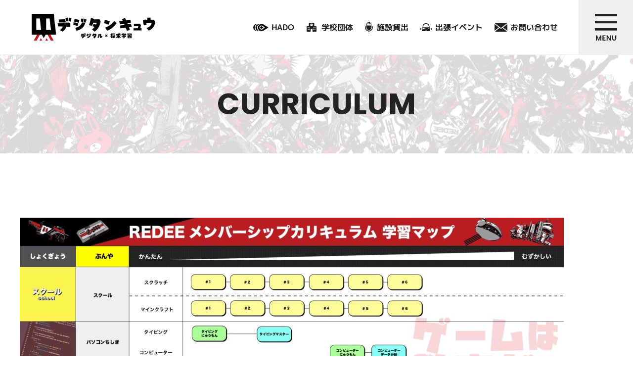

--- FILE ---
content_type: text/html; charset=UTF-8
request_url: http://redee-kitakyushu.jp/curriculum/
body_size: 15636
content:
<!DOCTYPE html>
<html lang="ja">

<head>
	<!-- Google tag (gtag.js) -->
	<!--<script async src="https://www.googletagmanager.com/gtag/js?id=G-KV22Q418V8"></script>
<script>
  window.dataLayer = window.dataLayer || [];
  function gtag(){dataLayer.push(arguments);}
  gtag('js', new Date());

  gtag('config', 'G-KV22Q418V8');
</script>-->

	<!-- new Google Tag Manager -->
	<script>
		(function(w, d, s, l, i) {
			w[l] = w[l] || [];
			w[l].push({
				'gtm.start': new Date().getTime(),
				event: 'gtm.js'
			});
			var f = d.getElementsByTagName(s)[0],
				j = d.createElement(s),
				dl = l != 'dataLayer' ? '&l=' + l : '';
			j.async = true;
			j.src =
				'https://www.googletagmanager.com/gtm.js?id=' + i + dl;
			f.parentNode.insertBefore(j, f);
		})(window, document, 'script', 'dataLayer', 'GTM-N2GPHM69');
	</script>
	<!-- End Google Tag Manager -->


	<!-- Google Tag Manager (noscript) -->
	<noscript><iframe src="https://www.googletagmanager.com/ns.html?id=GTM-N2GPHM69"
			height="0" width="0" style="display:none;visibility:hidden"></iframe></noscript>
	<!-- End Google Tag Manager (noscript) -->

	<meta charset="UTF-8">
	<meta http-equiv="X-UA-Compatible" content="IE=edge">
	<meta name="viewport" content="width=device-width,initial-scale=1">
	<meta name="format-detection" content="telephone=no">
			<title> ｜デジタルテーマパーク「REDEE 北九州イノベーションセンター店」</title>
	
	<meta name='robots' content='max-image-preview:large' />
<link rel='dns-prefetch' href='//www.youtube.com' />
<link rel='stylesheet' id='eo-leaflet.js-css' href='http://redee-kitakyushu.jp/wp-content/plugins/event-organiser/lib/leaflet/leaflet.min.css?ver=1.4.0' type='text/css' media='all' />
<style id='eo-leaflet.js-inline-css' type='text/css'>
.leaflet-popup-close-button{box-shadow:none!important;}
</style>
<style id='classic-theme-styles-inline-css' type='text/css'>
/*! This file is auto-generated */
.wp-block-button__link{color:#fff;background-color:#32373c;border-radius:9999px;box-shadow:none;text-decoration:none;padding:calc(.667em + 2px) calc(1.333em + 2px);font-size:1.125em}.wp-block-file__button{background:#32373c;color:#fff;text-decoration:none}
</style>
<style id='global-styles-inline-css' type='text/css'>
body{--wp--preset--color--black: #000000;--wp--preset--color--cyan-bluish-gray: #abb8c3;--wp--preset--color--white: #ffffff;--wp--preset--color--pale-pink: #f78da7;--wp--preset--color--vivid-red: #cf2e2e;--wp--preset--color--luminous-vivid-orange: #ff6900;--wp--preset--color--luminous-vivid-amber: #fcb900;--wp--preset--color--light-green-cyan: #7bdcb5;--wp--preset--color--vivid-green-cyan: #00d084;--wp--preset--color--pale-cyan-blue: #8ed1fc;--wp--preset--color--vivid-cyan-blue: #0693e3;--wp--preset--color--vivid-purple: #9b51e0;--wp--preset--gradient--vivid-cyan-blue-to-vivid-purple: linear-gradient(135deg,rgba(6,147,227,1) 0%,rgb(155,81,224) 100%);--wp--preset--gradient--light-green-cyan-to-vivid-green-cyan: linear-gradient(135deg,rgb(122,220,180) 0%,rgb(0,208,130) 100%);--wp--preset--gradient--luminous-vivid-amber-to-luminous-vivid-orange: linear-gradient(135deg,rgba(252,185,0,1) 0%,rgba(255,105,0,1) 100%);--wp--preset--gradient--luminous-vivid-orange-to-vivid-red: linear-gradient(135deg,rgba(255,105,0,1) 0%,rgb(207,46,46) 100%);--wp--preset--gradient--very-light-gray-to-cyan-bluish-gray: linear-gradient(135deg,rgb(238,238,238) 0%,rgb(169,184,195) 100%);--wp--preset--gradient--cool-to-warm-spectrum: linear-gradient(135deg,rgb(74,234,220) 0%,rgb(151,120,209) 20%,rgb(207,42,186) 40%,rgb(238,44,130) 60%,rgb(251,105,98) 80%,rgb(254,248,76) 100%);--wp--preset--gradient--blush-light-purple: linear-gradient(135deg,rgb(255,206,236) 0%,rgb(152,150,240) 100%);--wp--preset--gradient--blush-bordeaux: linear-gradient(135deg,rgb(254,205,165) 0%,rgb(254,45,45) 50%,rgb(107,0,62) 100%);--wp--preset--gradient--luminous-dusk: linear-gradient(135deg,rgb(255,203,112) 0%,rgb(199,81,192) 50%,rgb(65,88,208) 100%);--wp--preset--gradient--pale-ocean: linear-gradient(135deg,rgb(255,245,203) 0%,rgb(182,227,212) 50%,rgb(51,167,181) 100%);--wp--preset--gradient--electric-grass: linear-gradient(135deg,rgb(202,248,128) 0%,rgb(113,206,126) 100%);--wp--preset--gradient--midnight: linear-gradient(135deg,rgb(2,3,129) 0%,rgb(40,116,252) 100%);--wp--preset--font-size--small: 13px;--wp--preset--font-size--medium: 20px;--wp--preset--font-size--large: 36px;--wp--preset--font-size--x-large: 42px;--wp--preset--spacing--20: 0.44rem;--wp--preset--spacing--30: 0.67rem;--wp--preset--spacing--40: 1rem;--wp--preset--spacing--50: 1.5rem;--wp--preset--spacing--60: 2.25rem;--wp--preset--spacing--70: 3.38rem;--wp--preset--spacing--80: 5.06rem;--wp--preset--shadow--natural: 6px 6px 9px rgba(0, 0, 0, 0.2);--wp--preset--shadow--deep: 12px 12px 50px rgba(0, 0, 0, 0.4);--wp--preset--shadow--sharp: 6px 6px 0px rgba(0, 0, 0, 0.2);--wp--preset--shadow--outlined: 6px 6px 0px -3px rgba(255, 255, 255, 1), 6px 6px rgba(0, 0, 0, 1);--wp--preset--shadow--crisp: 6px 6px 0px rgba(0, 0, 0, 1);}:where(.is-layout-flex){gap: 0.5em;}:where(.is-layout-grid){gap: 0.5em;}body .is-layout-flow > .alignleft{float: left;margin-inline-start: 0;margin-inline-end: 2em;}body .is-layout-flow > .alignright{float: right;margin-inline-start: 2em;margin-inline-end: 0;}body .is-layout-flow > .aligncenter{margin-left: auto !important;margin-right: auto !important;}body .is-layout-constrained > .alignleft{float: left;margin-inline-start: 0;margin-inline-end: 2em;}body .is-layout-constrained > .alignright{float: right;margin-inline-start: 2em;margin-inline-end: 0;}body .is-layout-constrained > .aligncenter{margin-left: auto !important;margin-right: auto !important;}body .is-layout-constrained > :where(:not(.alignleft):not(.alignright):not(.alignfull)){max-width: var(--wp--style--global--content-size);margin-left: auto !important;margin-right: auto !important;}body .is-layout-constrained > .alignwide{max-width: var(--wp--style--global--wide-size);}body .is-layout-flex{display: flex;}body .is-layout-flex{flex-wrap: wrap;align-items: center;}body .is-layout-flex > *{margin: 0;}body .is-layout-grid{display: grid;}body .is-layout-grid > *{margin: 0;}:where(.wp-block-columns.is-layout-flex){gap: 2em;}:where(.wp-block-columns.is-layout-grid){gap: 2em;}:where(.wp-block-post-template.is-layout-flex){gap: 1.25em;}:where(.wp-block-post-template.is-layout-grid){gap: 1.25em;}.has-black-color{color: var(--wp--preset--color--black) !important;}.has-cyan-bluish-gray-color{color: var(--wp--preset--color--cyan-bluish-gray) !important;}.has-white-color{color: var(--wp--preset--color--white) !important;}.has-pale-pink-color{color: var(--wp--preset--color--pale-pink) !important;}.has-vivid-red-color{color: var(--wp--preset--color--vivid-red) !important;}.has-luminous-vivid-orange-color{color: var(--wp--preset--color--luminous-vivid-orange) !important;}.has-luminous-vivid-amber-color{color: var(--wp--preset--color--luminous-vivid-amber) !important;}.has-light-green-cyan-color{color: var(--wp--preset--color--light-green-cyan) !important;}.has-vivid-green-cyan-color{color: var(--wp--preset--color--vivid-green-cyan) !important;}.has-pale-cyan-blue-color{color: var(--wp--preset--color--pale-cyan-blue) !important;}.has-vivid-cyan-blue-color{color: var(--wp--preset--color--vivid-cyan-blue) !important;}.has-vivid-purple-color{color: var(--wp--preset--color--vivid-purple) !important;}.has-black-background-color{background-color: var(--wp--preset--color--black) !important;}.has-cyan-bluish-gray-background-color{background-color: var(--wp--preset--color--cyan-bluish-gray) !important;}.has-white-background-color{background-color: var(--wp--preset--color--white) !important;}.has-pale-pink-background-color{background-color: var(--wp--preset--color--pale-pink) !important;}.has-vivid-red-background-color{background-color: var(--wp--preset--color--vivid-red) !important;}.has-luminous-vivid-orange-background-color{background-color: var(--wp--preset--color--luminous-vivid-orange) !important;}.has-luminous-vivid-amber-background-color{background-color: var(--wp--preset--color--luminous-vivid-amber) !important;}.has-light-green-cyan-background-color{background-color: var(--wp--preset--color--light-green-cyan) !important;}.has-vivid-green-cyan-background-color{background-color: var(--wp--preset--color--vivid-green-cyan) !important;}.has-pale-cyan-blue-background-color{background-color: var(--wp--preset--color--pale-cyan-blue) !important;}.has-vivid-cyan-blue-background-color{background-color: var(--wp--preset--color--vivid-cyan-blue) !important;}.has-vivid-purple-background-color{background-color: var(--wp--preset--color--vivid-purple) !important;}.has-black-border-color{border-color: var(--wp--preset--color--black) !important;}.has-cyan-bluish-gray-border-color{border-color: var(--wp--preset--color--cyan-bluish-gray) !important;}.has-white-border-color{border-color: var(--wp--preset--color--white) !important;}.has-pale-pink-border-color{border-color: var(--wp--preset--color--pale-pink) !important;}.has-vivid-red-border-color{border-color: var(--wp--preset--color--vivid-red) !important;}.has-luminous-vivid-orange-border-color{border-color: var(--wp--preset--color--luminous-vivid-orange) !important;}.has-luminous-vivid-amber-border-color{border-color: var(--wp--preset--color--luminous-vivid-amber) !important;}.has-light-green-cyan-border-color{border-color: var(--wp--preset--color--light-green-cyan) !important;}.has-vivid-green-cyan-border-color{border-color: var(--wp--preset--color--vivid-green-cyan) !important;}.has-pale-cyan-blue-border-color{border-color: var(--wp--preset--color--pale-cyan-blue) !important;}.has-vivid-cyan-blue-border-color{border-color: var(--wp--preset--color--vivid-cyan-blue) !important;}.has-vivid-purple-border-color{border-color: var(--wp--preset--color--vivid-purple) !important;}.has-vivid-cyan-blue-to-vivid-purple-gradient-background{background: var(--wp--preset--gradient--vivid-cyan-blue-to-vivid-purple) !important;}.has-light-green-cyan-to-vivid-green-cyan-gradient-background{background: var(--wp--preset--gradient--light-green-cyan-to-vivid-green-cyan) !important;}.has-luminous-vivid-amber-to-luminous-vivid-orange-gradient-background{background: var(--wp--preset--gradient--luminous-vivid-amber-to-luminous-vivid-orange) !important;}.has-luminous-vivid-orange-to-vivid-red-gradient-background{background: var(--wp--preset--gradient--luminous-vivid-orange-to-vivid-red) !important;}.has-very-light-gray-to-cyan-bluish-gray-gradient-background{background: var(--wp--preset--gradient--very-light-gray-to-cyan-bluish-gray) !important;}.has-cool-to-warm-spectrum-gradient-background{background: var(--wp--preset--gradient--cool-to-warm-spectrum) !important;}.has-blush-light-purple-gradient-background{background: var(--wp--preset--gradient--blush-light-purple) !important;}.has-blush-bordeaux-gradient-background{background: var(--wp--preset--gradient--blush-bordeaux) !important;}.has-luminous-dusk-gradient-background{background: var(--wp--preset--gradient--luminous-dusk) !important;}.has-pale-ocean-gradient-background{background: var(--wp--preset--gradient--pale-ocean) !important;}.has-electric-grass-gradient-background{background: var(--wp--preset--gradient--electric-grass) !important;}.has-midnight-gradient-background{background: var(--wp--preset--gradient--midnight) !important;}.has-small-font-size{font-size: var(--wp--preset--font-size--small) !important;}.has-medium-font-size{font-size: var(--wp--preset--font-size--medium) !important;}.has-large-font-size{font-size: var(--wp--preset--font-size--large) !important;}.has-x-large-font-size{font-size: var(--wp--preset--font-size--x-large) !important;}
.wp-block-navigation a:where(:not(.wp-element-button)){color: inherit;}
:where(.wp-block-post-template.is-layout-flex){gap: 1.25em;}:where(.wp-block-post-template.is-layout-grid){gap: 1.25em;}
:where(.wp-block-columns.is-layout-flex){gap: 2em;}:where(.wp-block-columns.is-layout-grid){gap: 2em;}
.wp-block-pullquote{font-size: 1.5em;line-height: 1.6;}
</style>
<link rel='stylesheet' id='wp-theme-css-css' href='http://redee-kitakyushu.jp/wp-content/themes/redee/style.css?ver=6.4.7' type='text/css' media='all' />
<link rel='stylesheet' id='common-styles-css' href='http://redee-kitakyushu.jp/wp-content/themes/redee/assets/css/styles.css?230515&#038;ver=1769763087' type='text/css' media='all' />
<link rel='stylesheet' id='wp-members-css' href='http://redee-kitakyushu.jp/wp-content/plugins/wp-members/assets/css/forms/generic-no-float.min.css?ver=3.4.1.2' type='text/css' media='all' />
<link rel='stylesheet' id='attmgr_style-css' href='http://redee-kitakyushu.jp/wp-content/plugins/attendance-manager/front.css?ver=0.6.0' type='text/css' media='all' />
<link rel='stylesheet' id='simcal-qtip-css' href='http://redee-kitakyushu.jp/wp-content/plugins/google-calendar-events/assets/generated/vendor/jquery.qtip.min.css?ver=3.3.1' type='text/css' media='all' />
<link rel='stylesheet' id='simcal-default-calendar-grid-css' href='http://redee-kitakyushu.jp/wp-content/plugins/google-calendar-events/assets/generated/default-calendar-grid.min.css?ver=3.3.1' type='text/css' media='all' />
<link rel='stylesheet' id='simcal-default-calendar-list-css' href='http://redee-kitakyushu.jp/wp-content/plugins/google-calendar-events/assets/generated/default-calendar-list.min.css?ver=3.3.1' type='text/css' media='all' />
<link rel='stylesheet' id='jquery.lightbox.min.css-css' href='http://redee-kitakyushu.jp/wp-content/plugins/wp-jquery-lightbox/styles/lightbox.min.css?ver=1.4.8.2' type='text/css' media='all' />
<!--n2css--><script type="text/javascript" src="http://redee-kitakyushu.jp/wp-includes/js/jquery/jquery.min.js?ver=3.7.1" id="jquery-core-js"></script>
<script type="text/javascript" src="http://redee-kitakyushu.jp/wp-includes/js/jquery/jquery-migrate.min.js?ver=3.4.1" id="jquery-migrate-js"></script>
<!-- Analytics by WP Statistics v14.11.4 - https://wp-statistics.com -->
<meta name="generator" content="Elementor 3.22.3; features: e_optimized_assets_loading, e_optimized_css_loading, e_font_icon_svg, additional_custom_breakpoints; settings: css_print_method-external, google_font-enabled, font_display-swap">
<link rel="icon" href="https://redee-kitakyushu.jp/wp-content/uploads/2022/11/cropped-icon_redee-32x32.png" sizes="32x32" />
<link rel="icon" href="https://redee-kitakyushu.jp/wp-content/uploads/2022/11/cropped-icon_redee-192x192.png" sizes="192x192" />
<link rel="apple-touch-icon" href="https://redee-kitakyushu.jp/wp-content/uploads/2022/11/cropped-icon_redee-180x180.png" />
<meta name="msapplication-TileImage" content="https://redee-kitakyushu.jp/wp-content/uploads/2022/11/cropped-icon_redee-270x270.png" />
		<style type="text/css" id="wp-custom-css">
			#reserving .acd-check:checked + .acd-label + .acd-content{
	height:150px!important;
}

.page-id-18097 .page-header{
	display:none;
}

.top-light-box img:hover{
	transform:scale(0.9);
	transition:.5s;
}

#redeeGrandPrix .box .photo li {
    width: 100%!important; 
    margin-right: 0%!important; 
    margin-bottom: 20px;
}

.media{
margin: 0 auto;
	text-align:center;
	margin-top:80px;
}

.top-light-box{
	    position: relative;
    margin: 0 auto;
    max-width: 1200px;
}
.page-id-17346 .site-footer{
	margin-top:0;
}
.sp{
	display:none;
}
.pc{
	display:block;
}

.post-type-archive-guide .c-article-item .article-title {
    height: 6em;
    max-height: 6em;
}
.post-type-archive-guide .c-article-item .article-body {
    padding: 20px 20px 0 20px;
}

/* カレンダー */
#reserving .fc-event-container .fc-content .fc_titleBox {
    display: block!important;
    padding: 3px!important;
    font-size: 1rem!important;
}
#reserving .fc-content-skeleton table tbody td.fc-event-container {
    padding: 0 5px!important;
}
#reserving .fc-time {
    width: 100%;
    font-size: 1.2rem!important;
    white-space: nowrap;
    padding-left: 5px!important;
}
#reserving .fc-category{
	display:none!important;
}
#reserving .fc-title {
    width: 100%!important;
	padding:5px 0;
}
.fc-view .fc-congestion {
    width: 100%!important;
    display: flex!important;
    border-radius: 5px!important;
    padding: 0px!important;
    font-size: 1rem!important;
}
.fc-view .fc-congestion em {
    font-size: 1.2rem!important;
    margin-right: 5px!important;
}
#reserving .fc-content-skeleton table tbody tr:last-child td.fc-event-container {
    padding-bottom: 15px !important;
}
#reserving .fc-event-container .fc-content .fc-text  p {
    margin-bottom: 3px!important;
}
#reserving .fc-event-container .fc-content .fc-text {
    font-size: 1rem!important;
    border-top: 0px solid #ddd!important;
    padding: 5px!important;
}


/* 非表示 一覧 */

/* header マイページログインボタン */
.site-login-buttons,
/* header ロゴ 大阪吹田テキスト */
.site-logo .className,
/* sideNav 大阪吹田テキスト */
.globalNav .title,
/* sideNav  マイページログインボタン*/
.globalNav .mypage,
/* 1day 閉館のお知らせバナー */
/* 1day How to PLAY */
#step02,#step03,
/* ぱんくず */
.breadcrumb,.page-title-ja
{
	display:none!important;
}

.access-info-container img{
	padding:0 15px;
}

/* フッター */
.sns-btn img{
	width:45px;
	margin:7.5px;
	margin-bottom:50px;
}
/* .sns-btn img:hover{
	width:37px;
	transition:.5s;
} */
.sns-btn{
	text-align:center;
}


/* トップページ バナー */
.banner-wrap{
	width:100%;
	margin-top:50px;
}
.banner-content{
	width:46%;
	padding:1.8%;
	display:inline-block;
}

/* スマホ用 改行なし */
@media screen and (max-width: 768px){
.br-sp{
	display: none; 
	}
	
body nav.pageMenu ul {
    flex-wrap: wrap;
}
	
	body nav.pageMenu ul li {
    width: 46%;
    padding: 8px 2%;
    flex: inherit;
}
	
	.site-header.fixed-w{
		z-index: 1;
	}
	
	.fixed-w .site-nav-toggle-button{
		z-index: 10000;
	}
	
	.site-nav{
		    
	}
	
	.body.nav-opened .site-nav-toggle-button{
		z-index: 10000;
	}
	
}

.site-nav .curriculum a {
    background: url(https://redee-kitakyushu.jp/wp-content/uploads/2023/09/ic_experience_w.webp) no-repeat 4px center;
	background-size: 28px auto;
}

.site-nav .curriculum a:hover {
background: url(https://redee-kitakyushu.jp/wp-content/uploads/2023/09/ic_experience_w.webp) no-repeat 4px center;
    background-size: 28px auto;
}

.site-nav .hado a {
    background: url(https://redee-kitakyushu.jp/wp-content/uploads/2024/10/white_hado.png) no-repeat 4px center;
	background-size: 28px auto;
}

.site-nav .hado a:hover {
background: url(https://redee-kitakyushu.jp/wp-content/uploads/2024/10/red_hado.png) no-repeat 4px center;
    background-size: 28px auto;
}

.kicmembers_logo{
	padding: 42px 0 40px!important;
}

/* #howto .projectBox ul.projectList > li:nth-child(1):hover{
	    background: #f4f4f4;
}

#howto .projectBox ul.projectList > li:nth-child(2):hover{
	    background: #fff;
}

#howto .projectBox ul.projectList > li:nth-child(3):hover{
	    background: #f4f4f4;
}
 */


.projectBox .btnArea a{
	min-width: 100%;
}

.site-header .headerNav {
    width: 300px;
    margin: 0 auto;
}

.access-section .access-info-container{
	border:none;
}
.site-header.fixed-w {
    position: fixed;
    top: 0;
    left: 0;
    background: #fff;
}

/* アクセス */
.access-info-table th{
	width:15%;
}

/* エリアマップ */
.area-map-wrap{
	margin:0 auto;
	text-align:center;
}
.area-map{
	width:80%;
	margin-bottom:50px;
}

@media screen and (max-width: 991px){
	#howto #step01 {
    background: #fff url(https://redee-kitakyushu.jp/wp-content/uploads/2023/09/REDEE外観.png) no-repeat center 0!important;
    background-size: 100% auto!important;
}
	
.c-article-list .article-list-more,
	.contactBox .form,
	#preview .contact_box,
	.document-section .document-item .document-body,
	.home-news-section .article-list-more,
	.footer-contact .contact-list .email,
	.formBtn
	{
    position: relative;
    z-index: 0;
}
	
	#reviews .section-body ul li .icon{
		 z-index: 0!important;
	}


}

.site-header .site-logo{
	height: auto!important;
	margin: auto 0px!important;
}

#howto .projectBox ul.projectList > li{
	position: relative;
	height: 770px;
}

#howto .projectBox .txt p.btnArea{
		position: absolute;
    width: 80%;
    margin: 0 auto;
    right: 0;
    left: 0;
    bottom: 24px;
}

.fixed_pop { 
position: fixed;
bottom: 10px;
right: 10px;
padding: 6px 40px;
	z-index: 100;
	width: 200px;
}
.fixed_pop img {
  height: auto;
  transition: transform .6s ease; /* ゆっくり変化させる */
}
.fixed_pop :hover img {
  transform: scale(1.1); /* 拡大 */
}

.pagetop-link{
	display: none!important;
}


@media screen and (max-width: 991px){
	
	#howto .projectBox ul.projectList > li{
	height: auto;
}
	
#howto .projectBox .txt p.btnArea{
		position: static;
}
	
	/* アクセス */
.access-info-table th{
	width:20%;
}
	
.fixed_pop { 
bottom: 10px;
right: 10px;
padding: 6px 0px;
	z-index: 100;
	width: 100px;
}
	/* フッター */
.sns-btn img{
	width:45px;
	margin:7.5px;
	margin-bottom:25px;
}
	.area-map{
	width:100%;
	margin-bottom:50px;
}
	.sp{
	display:block;
}
.pc{
	display:none;
}
	
/* カレンダー */
	#reserving .fc-title {
    width: 100%!important;
    font-size: 1rem!important;
}
	.fc-view .fc-congestion {
display:none!important;
}
#reserving .fc-time {
display:none!important;
}
	
	.c-article-list > ol > li {
    flex-basis: 50%;
}
	.post-type-archive-guide .c-article-item .article-body {
    padding: 10px;
}
	}

/* デジフェス */

.elementor-page-17346 .container{
	max-width: unset!important;
}

.elementor-page-17346 .page-header{
	display:none!important;
}
@media screen and (max-width: 991px){
	.elementor-page-17346 .container{
		margin:0!important;
}
	
	/* トップページ バナー */
.banner-wrap{
	width:100%;
	margin-top:20px;
}
.banner-content{
	width:100%;
	padding-bottom:10px;
	display:inline-block;
}
	#reserving .acd-check:checked + .acd-label + .acd-content{
	height:100px!important;
}

}

@media screen and (max-width: 991px){
	.top-light-box{
		margin:25px 10px;
	}
	
}



/* 

.e-con.e-flex>.e-con-inner{
	position:relative;
}
 */

/* HADO */

.page-id-18502 br.sp_only{
	display:none;
}

@media screen and (min-width: 1500px){
.e-con-inner{
	position:relative;
}
	
	.elementor-element-914baff{
		display:none;
	}
	
	.elementor-element-ab4017e h2{
		text-align:center;
	}
}

@media screen and (max-width: 770px){
	.page-id-18502 br.sp_only{
	display:block;
}
	
	.elementor-element-e77bd6b .e-hosted-video{
			min-height:80vh!important;
	}

.elementor-element-e77bd6b .elementor-video{
	min-height:80vh!important;
}
	
}


.elementor-18502 .elementor-element.elementor-element-bc25149{
	min-height:90vh!important; 
}

.elementor-element-e77bd6b video{
	    height: 100vh!important;
}

.site-header .headerSubNav {
    width: 500px!important;
}



.page-id-18502 .headerNav,
.page-id-18502 .site-logo,
.page-id-18502 .headerSubNav{
	display:block!important;
}


 
@media screen and (max-width: 770px){
	.elementor-element-e77bd6b .e-hosted-video{
			min-height:auto!important;
	}
	
/* 	.fixed-w{
	z-index:10!important;
	position:relative!important;
} */
	
	.page-id-18502 .site-header{
		position:relative;
		z-index:10;
	}
	
	
.page-id-18502 .headerNav,
.page-id-18502 .headerSubNav{
	display:none!important;
}
	
}

/* @media screen and (min-width: 992px) {
    body {
         padding-top: 0px; 
    }
} */

.fixed_pop_pc {
    position: fixed;
    bottom: 10px;
    right: 0px!important;
    padding: 6px 10px!important;
    z-index: 100;
    width: 180px!important;
}

	.top-banner{
		margin: 50px 200px
	}

	.fixed_pop_pc{
		display:block;
	}
		.fixed_pop_sp{
		display:none;
	}

@media screen and (max-width: 770px){
	.top-banner{
		margin: 30px 10px
	}
	.fixed_pop_pc{
		display:none;
	}
		.fixed_pop_sp{
		display:block!important;
			    position: fixed;
    bottom: 10px;
    right: 0px!important;
    padding: 6px 0px!important;
    z-index: 9;
    width: 60px!important;
	}
	
}


.closedannounce a{
	    padding: 10px;
    font-size: 2rem;
}		</style>
			<link rel="stylesheet" type="text/css" href="/wp-content/themes/redee/assets/css/rhc.css?230515" />

	<meta name="description" itemprop="description" content="スクール、プロジェクトで学んだことを活かして、「REDEE Grand Prix」でオリジナル作品を発表しよう。">
	<meta property="og:title" content="デジタルテーマパーク「REDEE 北九州イノベーションセンター店」">
	<meta property="og:description" content="スクール、プロジェクトで学んだことを活かして、「REDEE Grand Prix」でオリジナル作品を発表しよう。">
	<meta property="og:type" content="website">
	<meta property="og:url" content="https://redee.game/">
	<meta property="og:image" content="https://redee.game/assets/img/ogp.jpg">
	<meta property="og:site_name" content="デジタルテーマパーク「REDEE 北九州イノベーションセンター店」">

	<meta name="twitter:card" content="summary_large_image">
	<meta name="twitter:site" content="@esports_redee">
	<meta name="twitter:title" content="デジタルテーマパーク「REDEE 北九州イノベーションセンター店」">
	<meta name="twitter:description" content="スクール、プロジェクトで学んだことを活かして、「REDEE Grand Prix」でオリジナル作品を発表しよう。">
	<meta name="twitter:domain" content="redee.game">
	<meta name="twitter:image:src" content="https://redee.game/assets/img/ogp.jpg">

	<link rel="shortcut icon" href="https://redee.game/wp-content/themes/redee/assets/img/favicon.ico">



	<style>
		.site-header .site-branding .site-logo img {
			max-width: 200px;
		}

		.site-header .headerNav {
			width: 90%;
		}

		.site-header .headerNav ul {
			justify-content: end !important;
		}

		.site-header .headerNav ul .curriculum a span {
			padding-right: 10px;
		}

		.site-nav .contents a {
			background: url(https://redee-kitakyushu.jp/wp-content/uploads/2024/04/contents_icon.png) no-repeat 8px center;
			background-size: 20px auto;
		}

		@media (max-width: 750px) {
			.site-header .site-branding .site-logo img {
				max-width: 100px;
			}
		}
	</style>

</head>

<body class="archive post-type-archive post-type-archive-curriculum post-type- elementor-default elementor-kit-17345">



	<a id="pagetop"></a>
	<div id="mobile-detect" class="mobile-only"></div>

	<div class="document-wrapper">
					<header class="site-header">
				<div class="site-branding">
					<div class="container">
						<h1 class="site-logo"><a class="redee_logo" href="/"><img class="site_head_w_logo" src="/wp-content/uploads/2025/02/original_black.png" alt="｜デジタルテーマパーク「REDEE 北九州イノベーションセンター店」"></a>							<a class="dejitankyu_logo" href="/online"><img class="site_head_w_logo" src="/wp-content/uploads/2024/05/dejitankyu_black.png" alt="｜デジタルテーマパーク「REDEE 北九州イノベーションセンター店」"></a>
						</h1>
						<div class="ConR">
							<div class="site-contact">
								<nav class="headerSubNav">
									<ul>
										<li class="hado"><a href="/hado"><span>HADO</span></a></li>
										<li class="school"><a href="/biz/group/"><span>学校団体</span></a></li>
										<li class="rental"><a href="/biz/rental/"><span>施設貸出</span></a></li>
										<li class="education"><a href="/biz/education/"><span>出張イベント</span></a></li>
										<li class="contact"><a href="/contact/"><span>お問い合わせ</span></a></li>
									</ul>
								</nav>
								<div class="site-login-buttons">
									<a href="/login/" class="btn"><span>ログイン</span></a>
																	</div>
							</div>
							<nav class="headerNav">
															</nav>
						</div>
					</div>
				</div>
				<button class="site-nav-toggle-button"></button>
				<div class="site-nav-placeholder">
	<nav class="site-nav">
		<div class="container">
			<div class="nav-logo"><a href="/"><img src="https://redee-kitakyushu.jp/wp-content/uploads/2025/02/original_white-1.png" alt="REDEE"></a></div>

			<div class="globalNav">

				
					<!--▼▼大阪吹田一日利用以外　表示-->
					<!--▼メンバーシップ-->
					<!-- <p class="title">メンバーシップ</p>
	<ul><li class="login"><a href="/login/"><span>ログイン</span></a></li>
	  </ul> -->

					<!--▼デジタル教室-->
					<p class="title">REDEEデジタル教室</p>
					<ul>
						<li class="suita1day"><a href="/"><span>ホーム</span></a></li>
						<li class="contents"><a href="/guide" data-smoothscroll><span>コンテンツ</span></a></li>
						<li class="floormap"><a href="/guide" data-smoothscroll><span>フロアマップ</span></a></li>
						<li class="howto"><a href="/suita/#howto" data-smoothscroll><span>REDEEの遊び方</span></a></li>
						<li class="news"><a href="/suita/#news" data-smoothscroll><span>ニュース</span></a></li>
						<li class="ticket"><a href="ticket-schedule/" data-smoothscroll><span>チケット料金</span></a></li>
						<li class="access"><a href="/suita/#access" data-smoothscroll><span>アクセス</span></a></li>
						<li class="hado"><a href="/hado" data-smoothscroll><span>HADO</span></a></li>
						<li class="curriculum"><a href="/school" data-smoothscroll><span>プログラミングスクール</span></a></li>
						<li class="degitankyu"><a href="/online/"><span>デジタンキュウ</span></a></li>
						<li class="group"><a href="/biz/group/"><span>学校団体</span></a></li>
						<li class="rental"><a href="/biz/rental/"><span>施設貸出</span></a></li>
						<li class="education"><a href="/biz/education/"><span>出張イベント</span></a></li>
						<li class="aboutRH">
							<!-- ▼運営会社 -->
							<dl class="slideToggle">
								<dt><span>運営会社について</span><span class="icon"></span></dt>
								<dd>
									<ul>
										<!-- <li class="aboutRedee"><a href="/about/"><span>REDEEについて</span></a></li>-->
										<li class="publicity"><a href="/publicity/"><span>メディア掲載</span></a></li>
										<li class="company blank"><a href="https://gz-group.co.jp/" target="_blank"><span>運営会社</span></a></li>
										<!--                 <li class="recruit blank"><a href="/recruit.html" target="_blank"><span>採用情報</span></a></li> -->
										<li class="contact blank"><a href="/contact/"><span>お問い合わせ</span></a></li>
										<li class="agreement blank"><a href="/commerce_law/"><span>特定商取引法</span></a></li>
										<li class="agreement blank"><a href="https://gz-group.co.jp/site-policy" target="_blank"><span>利用規約</span></a></li>
										<li class="privacy blank"><a href="https://gz-group.co.jp/privacy-policy" target="_blank"><span>プライバシーポリシー</span></a></li>
									</ul>
								</dd>
							</dl>
						</li>
					</ul>
				
			</div>
		</div>
	</nav>
</div>

<style>
	.site-nav .degitankyu a {
		background: url(https://redee-kitakyushu.jp/wp-content/uploads/2024/07/dejgitankyu.png) no-repeat 8px center;
		background-size: 22px auto;
	}
</style>

<!-- ----------------- old ----------------- -->


<!-- <div class="site-nav-placeholder">
  <nav class="site-nav">
    <div class="container">
      <div class="nav-logo"><a href="/"><img src="/wp-content/themes/redee/assets/img/common/logo_redee_w.svg" alt="REDEE"></a></div>
		
      <div class="globalNav">
	 

<p class="title">メンバーシップ</p>
	<ul><li class="login"><a href="/login/"><span>ログイン</span></a></li>
	  </ul>


      <p class="title">REDEEデジタル教室</p>
      <ul>
		<li class="home"><a href="/" data-smoothscroll><span>TOP</span></a></li>
		<li class="about"><a href="/#about" data-smoothscroll><span>REDEEとは</span></a></li>
		<li class="curriculum"><a href="/#curriculum" data-smoothscroll><span>カリキュラム</span></a></li>
		<li class="point"><a href="/#point" data-smoothscroll><span>ポイント制度</span></a></li>
		<li class="feature"><a href="/#feature" data-smoothscroll><span>特徴</span></a></li>
		<li class="reviews"><a href="/#reviews" data-smoothscroll><span>お客様の声</span></a></li>
		<li class="news"><a href="/#news" data-smoothscroll><span>ニュース</span></a></li>
<!--		<li  class="search">
		<dl class="slideToggle">
		<dt><span>教室を探す</span><span class="icon"></span></dt>
		<dd>
		  <ul>
			<li class="searchTop"><a href="/search/"><span>教室を探すTOP</span></a></li>
			<li class="suita"><a href="/search/suita/"><span>大阪/吹田本校</span></a></li>
			<li class="kameido"><a href="/search/kameido/"><span>東京/カメクロ校</span></a></li>
			<li class="ichikawa"><a href="/search/ichikawa/"><span>千葉/ASSIST指導学院 曽谷校</span></a></li>
			<li class="eps"><a href="/search/eps/"><span>埼玉/e-PS 熊谷校</span></a></li>
			<li class="ntp"><a href="/search/ntp/"><span>愛知/NTP Esports PLAZA校</span></a></li>
			<li class="fujiidera"><a href="/search/fujiidera/"><span>大阪/ふぉれすときっず藤井寺校</span></a></li>
			<li class="attic"><a href="/search/attic/"><span>京都/ATTIC 北山校</span></a></li>
			<li class="takamatsu"><a href="/search/takamatsu/"><span>香川/Re:プリーズ高松校</span></a></li>
			<li class="matsuyama"><a href="/search/matsuyama/"><span>愛媛/プリーズ松山校</span></a></li>
			<li class="shimobaru"><a href="/search/shimobaru/"><span>福岡/ブランチ福岡下原校</span></a></li>
		  </ul>
		</dd>
		</dl>
		</li>
		<li class="membership-apply"><a href="/attend/membership-apply/"><span>メンバーシップ入会申し込み</span></a></li>
		<li class="help"><a href="/help/"><span>Q&amp;A</span></a></li>
		<li class="membership-cancel" ><a href="https://forms.gle/sS65EGYJHQBiB1ux8"><span>メンバーシップ解約</span></a></li>
		<li class="suita1day"><a href="/suita/"><span>REDEE大阪吹田 一日利用</span></a></li>
        <li class="group"><a href="/biz/group/"><span>学校団体</span></a></li>
        <li class="rental"><a href="/biz/rental/"><span>施設貸出</span></a></li>
        <li class="education"><a href="/biz/education/"><span>出張イベント</span></a></li>  
        <li class="aboutRH"> 
          
          <dl class="slideToggle">
            <dt><span>運営会社について</span><span class="icon"></span></dt>
            <dd>
              <ul>
               <li class="aboutRedee"><a href="/about/"><span>REDEEについて</span></a></li>
				<li class="publicity"><a href="/publicity/"><span>メディア掲載</span></a></li>
				<li class="company blank"><a href="https://www.redhorse.co.jp/" target="_blank"><span>運営会社</span></a></li>
                <li class="recruit blank"><a href="/recruit.html" target="_blank"><span>採用情報</span></a></li>
                <li class="contact blank"><a href="/contact/"><span>お問い合わせ</span></a></li>
                <li class="agreement blank"><a href="https://www.redhorse.co.jp/agreement/" target="_blank"><span>利用規約</span></a></li>
                <li class="privacy blank"><a href="https://www.redhorse.co.jp/privacy/" target="_blank"><span>プライバシーポリシー</span></a></li>
              </ul>
            </dd>
          </dl>
        </li>
      </ul>
			  
      </div>
    </div>
  </nav>
</div>
 -->			</header>
				<style>
			.site-header .headerNav ul .degitankyu a span {
				background: url("https://redee-kitakyushu.jp/wp-content/uploads/2024/07/ic_degitankyu_black.png") no-repeat 0 center;
				background-size: 28px auto;
			}

			.site-header .headerNav ul .degitankyu a span {
				padding-right: 10px;
			}

			.site-header .headerNav ul .degitankyu a:hover span {
				background: url("https://redee-kitakyushu.jp/wp-content/uploads/2024/07/dejgitankyu_red.png") no-repeat 0 center;
				background-size: 28px auto;
			}

			.site-header .headerSubNav ul .hado a span {
				background: url("https://redee-kitakyushu.jp/wp-content/uploads/2024/10/black_hado.png") no-repeat 0 center;
				background-size: 30px auto;
				padding-left: 37px;
			}

			.site-header .site-contact ul .hado a:hover span {
				background: url("https://redee-kitakyushu.jp/wp-content/uploads/2024/10/red_hado.png") no-repeat 0 center;
				background-size: 30px auto;
			}
		</style>
		<main class="site-main"><link rel="stylesheet" href="/wp-content/themes/redee/assets/css/curriculum.css?220915" type="text/css" media="all">
<div class="breadcrumb">
	<div class="container">
		<ul>
		<li><a href="/">TOP</a></li>
		<li><a href="/curriculum/">カリキュラム一覧</a></li>
		</ul>
	</div>
</div>

<div class="page-common page-archive page-archive-curriculum">
	<div class="page-header">
		<div class="container">
			<p class="page-title">CURRICULUM</p>
			<p class="page-title-ja">カリキュラム一覧</p>
		</div>
	</div>

<!--　▼樹形図　-->
<section class="treediagram-section common-section" id="treediagram">
<div class="section-body">
	<div class="container">
		<div class="whiteBox">
		<div class="treeImg"><a href="/wp-content/uploads/2022/09/treediagram.jpg" target="_blank"><img src="https://redee-kitakyushu.jp/wp-content/uploads/2022/09/treediagram-1100x1200.jpg"></a></div>
		<div class="btnArea">
		<ul>
		<li><a href="/wp-content/uploads/2022/09/treediagram.jpg" class="btn btn-large"><span>クリックで拡大</span></a></li>
		</ul>
		</div>
	</div></div>
</div>
</section>

<!--　▼SCHOOL　-->
<section class="school-section common-section bgG" id="school">
	<header class="section-header">
	<div class="container">
	  <p>SCHOOL</p>
	  <h2>スクール</h2>
	</div>
	</header>
	<div class="section-body">
		<div class="container">
			<div class="whiteBox"> 
				<div class="explanation">
				<p>REDEEでは、まず最初に3ヶ月間全6回の講義を通じて、プログラミングの基礎的な知識を学びます。<br>
				スクールの最後には、自分で１つの作品を作り上げ「REDEE Grand Prix」で発表していただきます。</p>
				<ul class="annotation">
				<li>スクールは３カ月期間中でも参加することができます。</li>
				<li>どのタイミングから入会してスクールに参加できるかは各教室でご確認ください。</li>
				</ul>
				<div class="btnArea">
					<ul>
					<li><a href="https://redee.game/curriculum/school-scratch202211-202301/" class="btn btn-large"><span>スクラッチコース</span></a></li>
					<li><a href="https://redee.game/curriculum/school-maincraft202211-202301/" class="btn btn-large"><span>マインクラフトコース</span></a></li>
					</ul>
				</div>
				</div>
			</div>
		</div>
	</div>
  <aside class="art">
	<div class="item dual"></div>
	<div class="item girl3"></div>
  </aside>
</section>

			
<!-- PROJECT -->
    <section class="project-section common-section bgG" id="project">
	<header class="section-header">
    <div class="container">
      <p>PROJECT</p>
      <h2>プロジェクト</h2>
    </div>
  </header>
      <div class="section-body">
        <div class="container">
          <div class="whiteBox"> 
            <!--▼▼▼▼▼▼▼▼▼-->
            <div class="explanation">
              <p>スクール修了後は自分がやりたいこと・興味があることを選択して学ぶ「プロジェクト」に進みます。<br>エンジニア・クリエイター・プロゲーマーの職業の中からコースを選択し、関連する分野の「カリキュラム」を自分のペースで学んでいきましょう。<br>さらに、カリキュラムで学んだことを活かし、3ヶ月に1度行われる「REDEE Grand Prix」に向けてオリジナル作品を作りましょう！</p>
              <p class="ageIcon"><span class="yellowIcon">対象年齢について</span></p>
              <p>対象年齢は講義内容などを考慮した目安です。実年齢より上のカリキュラムを受講しても問題ありません。自分に適したカリキュラムを選択してください。</p>
              <p class="difficultyIcon"><span class="yellowIcon">IT難易度について</span></p>
              <p>パソコン・プログラミングに関連するカリキュラムは前提となる知識が必要になります。受講する際にカリキュラム毎の★の数を確認してください。</p>
              <table width="100%" class="difficulty">
                <tbody>
                  <tr>
                    <th nowrap="nowrap">★</th>
                    <td>PC操作が初めてでも問題なく出来る</td>
                  </tr>
                  <tr>
                    <th nowrap="nowrap">★★</th>
                    <td>マウスの操作や数字の入力が出来る</td>
                  </tr>
                  <tr>
                    <th nowrap="nowrap">★★★</th>
                    <td>キーボード入力が出来る</td>
                  </tr>
                  <tr>
                    <th nowrap="nowrap">★★★★</th>
                    <td>PC操作とプログラミングの知識が備わっている</td>
                  </tr>
                  <tr>
                    <th nowrap="nowrap">★★★★★</th>
                    <td>さらにステップアップしたい人向け</td>
                  </tr>
                </tbody>
              </table>
				<p class="projectIcon"><span class="yellowIcon">マークについて</span></p>
				<ul class="projectList">
					<li class="engineer"><div class="icon"><img src="/wp-content/themes/redee/assets/img/home/curriculum/engineer_s.svg" alt="エンジニア"></div><div class="txt"><strong>エンジニア</strong><br>プログラミングに関する基礎知識からプログラミング言語を実際に入力するコーディングまで、エンジニアとしての知識が身につきます。</div></li>
					<li class="creator"><div class="icon"><img src="/wp-content/themes/redee/assets/img/home/curriculum/creator_s.svg" alt="クリエイター"></div><div class="txt"><strong>クリエイター</strong><br>プログラミングの知識を活用して実際にゲーム制作したり、ペンタブを用いてイラスト制作を通して、さまざまなクリエイティブに触れることができます。</div></li>
					<li class="progamer"><div class="icon"><img src="/wp-content/themes/redee/assets/img/home/curriculum/progamer_s.svg" alt="プロゲーマー"></div><div class="txt"><strong>プロゲーマー</strong><br>自分の活動を発信する際に必要なスキル「動画編集」や、海外大会などへ行った際に必要なスキル「英会話」、他にもゲーム自体のスキル向上を目指すカリキュラムを学びます。</div></li>
				</ul>

<p class="recitalIcon"><span class="yellowIcon">発表会対象作品について</span></p>
<p class="recitalTxt">3か月に一度開催される「REDEE Grand Prix」では、こちらの作品をベースとした作品を制作します。</p>
<ul class="list01">
<li>スクラッチ</li>
<li>マインクラフト</li>
<li>ユニティ</li>
<li>メタバース</li>
<li>ぷよぷよプログラミング</li>
</ul>
<ul class="annotation"><li>イラストやアバターなど、他のカリキュラムで制作した作品も自由に取り入れることができます。</li></ul>
			 
            </div>
            <div class="curriculumList">
				
								
            </div>
            <!--▲▲▲▲▲▲▲▲▲--> 
          </div>
	  
        </div>
      </div>
      <aside class="art">
        <div class="item truck"></div>
        <div class="item power"></div>
      </aside>
    </section>
    			
 </div>
</main> 

<footer class="site-footer">
<div class="container">
<nav class="footer-nav">
<div class="footer-logo"><a href="/"><img src="/wp-content/uploads/2025/02/white.png" alt="REDEE"></a></div>
	<div class="footer-logo dejitankyu_logo"><a href="/online"><img src="/wp-content/uploads/2024/05/dejitankyu_white.png" alt="デジタンキュウ"></a></div>
	<div class="sns-btn">
    <a href="https://twitter.com/REDEE_KIC" target="_blank"><img src="https://redee-kitakyushu.jp/wp-content/uploads/2023/11/OKATSHcA59algMU1699443689_1699443711.png"></a>
    <a href="https://www.instagram.com/REDEE_KIC/" target="_blank"><img src="https://redee-kitakyushu.jp/wp-content/uploads/2023/11/ZAzZCcTsMRJUT6F1699443668_1699443677.png"></a>
	</div>
<div class="footer-menu">
<dl class="navDefault">
<dt><a href="/"><span>TOP</span></a></dt>
<dd>
<ul>
<li class="suita1day"><a href="/"><span>ホーム</span></a></li>
<li class="contents"><a href="/guide" data-smoothscroll><span>コンテンツ</span></a></li>
<li class="floormap"><a href="/guide" data-smoothscroll><span>フロアマップ</span></a></li>
<!-- <li class="howto"><a href="/suita/#howto" data-smoothscroll><span>REDEEの遊び方</span></a></li> -->
<li class="news"><a href="/suita/#news" data-smoothscroll><span>ニュース</span></a></li>
<li class="ticket"><a href="ticket-schedule/" data-smoothscroll><span>チケット料金</span></a></li>
<li class="access"><a href="/suita/#access" data-smoothscroll><span>アクセス</span></a></li>
</ul>
</dd>
</dl>
<!--<dl class="navAttend">
<dt><a href="/search/"><span>教室を探す</span></a></dt>
<dd>
<ul>
<li class="suita"><a href="/search/suita/"><span>大阪/吹田本校</span></a></li>
<li class="kameido"><a href="/search/kameido/"><span>東京/カメクロ校</span></a></li>
<li class="ichikawa"><a href="/search/ichikawa/"><span>千葉/ASSIST指導学院 曽谷校</span></a></li>
<li class="eps"><a href="/search/eps/"><span>埼玉/e-PS 熊谷校</span></a></li>
<li class="ichikawa"><a href="/search/ntp/"><span>愛知/NTP Esports PLAZA校</span></a></li>
<li class="fujiidera"><a href="/search/fujiidera/"><span>大阪/ふぉれすときっず藤井寺校</span></a></li>
<li class="attic"><a href="/search/attic/"><span>京都/ATTIC 北山校</span></a></li>
<li class="takamatsu"><a href="/search/takamatsu/"><span>香川/Re:プリーズ高松校</span></a></li>
<li class="matsuyama"><a href="/search/matsuyama/"><span>愛媛/プリーズ松山校</span></a></li>
<li class="shimobaru"><a href="/search/shimobaru/"><span>福岡/ブランチ福岡下原校</span></a></li>
</ul>
</dd>
</dl>
<dl class="navExperience">
<dt><span>メンバーシップ</span></dt>
<dd>
<ul>
li class="membership-apply"><a href="/attend/membership-apply/"><span>入会申し込み</span></a></li>-->
<!-- <li class="help"><a href="/help/"><span>Q&amp;A</span></a></li>
<li class="membership-cancel"><a href="https://forms.gle/sS65EGYJHQBiB1ux8" target="_blank"><span>解約</span></a></li>
<li class="school"><a href="/school/"><span>スクール</span></a></li>
<li class="membership-cancel"><a href="https://forms.gle/sS65EGYJHQBiB1ux8" target="_blank"><span>解約</span></a></li>
</ul>
</dd>
</dl>
<dl class="navExperience">
<dt><a href="/suita/"><span>REDEE大阪吹田</span></a></dt>
<dt><a href="/"><span>REDEE</span></a></dt>
<dd>
<ul>
<li class="day"><a href="/suita/"><span>一日利用TOP</span></a></li>
<li class="floormap"><a href="/suita/#floormap" data-smoothscroll><span>フロアマップ</span></a></li>
<li class="howto"><a href="/suita/#howto" data-smoothscroll><span>REDEEの遊び方</span></a></li>
<li class="news"><a href="/suita/#news" data-smoothscroll><span>ニュース</span></a></li>
<li class="ticket"><a href="/suita/#ticket" data-smoothscroll><span>チケット料金</span></a></li>
<li class="access"><a href="/suita/#access" data-smoothscroll><span>アクセス</span></a></li>
</ul>
</dd>
</dl> -->
<dl class="nevSchool">
<dt><span>学校・企業・施設貸出</span></dt>
<dd>
<ul>
<li><a href="/hado"><span>HADO</span></a></li>
<li><a href="/biz/group/"><span>学校団体</span></a></li>
<li><a href="/biz/rental/"><span>施設貸出</span></a></li>    
<li><a href="/biz/education/"><span>出張イベント</span></a></li>
</ul>
</dd>
</dl>
<dl class="redhorse">
<dt><a href="https://gz-group.co.jp/" target="_blank"><span>運営会社</span></a></dt>
<dd>
<ul>
<!--<li><a href="/about/" target="_blank"><span>REDEEについて</span></a></li>-->
<li><a href="/publicity/"><span>メディア掲載</span></a></li>
<li><a href="/contact/"><span>お問い合わせ</span></a></li>
<!-- <li><a href="/commerce_law/"><span>特定商取引法</span></a></li> -->
<li><a href="https://gz-group.co.jp/site-policy" target="_blank"><span>利用規約</span></a></li>
<li><a href="https://gz-group.co.jp/privacy-policy" target="_blank"><span>プライバシーポリシー</span></a></li>
</ul>	
</dd>
</dl>		
<dl class="redhorse">
<dt><span>姉妹店</span></dt>
<dd>
<ul>
<!--<li><a href="/about/" target="_blank"><span>REDEEについて</span></a></li>-->
<li><a href="https://e2park.jp/shiga/" target="_blank"><span>e2PARK滋賀東近江店</span></a></li>
<!-- <li><a href="https://e2park.jp/kamekuro/" target="_blank"><span>e2PARK東京カメクロ店</span></a></li> -->
</ul>	
</dd>
</dl>	
 </div>
</nav>

<p id="footerContactTel" class="mobile-only">電話　<a href="tel:0938630108">093-863-0108</a></p>

<!-- <p class="footer-rhcLogo"><a href="https://www.redhorse.co.jp/" target="_blank"><img src="/wp-content/themes/redee/assets/img/footer/logo_rhc_w.svg" alt="レッドホースコーポレーション株式会社"><span>運営：レッドホースコーポレーション株式会社</span></a></p> -->
<p class="footer-copyright"><small>&copy; 2026 GZキャピタル株式会社 ©︎REDEE Inc. All Rights Reserved.</small></p>
</div>
</footer>

<a href="#pagetop" class="pagetop-link" data-smoothscroll></a>
</div>

<div id="fixBtn_right" class="right">
	<ul>
<!--	<li id="msApplyBtn"><a href="/attend/membership-apply/">メンバーシップ申し込み</a></li>
	<li id="trialApplyBtn"><a href="/trial/2021/06/maincraft/">プログラミング無料体験</a></li>-->
	<li id="bmsApplyBtn"><a href="/membership-btob/">ビジネスメンバーシップ申し込み</a></li>
	</ul>
</div>

<script type="text/javascript" id="wp-statistics-tracker-js-extra">
/* <![CDATA[ */
var WP_Statistics_Tracker_Object = {"requestUrl":"https:\/\/redee-kitakyushu.jp\/wp-json\/wp-statistics\/v2","ajaxUrl":"https:\/\/redee-kitakyushu.jp\/wp-admin\/admin-ajax.php","hitParams":{"wp_statistics_hit":1,"source_type":"archive","source_id":0,"search_query":"","signature":"fb7873d6060f4a95ba295958f2e2071e","endpoint":"hit"},"onlineParams":{"wp_statistics_hit":1,"source_type":"archive","source_id":0,"search_query":"","signature":"fb7873d6060f4a95ba295958f2e2071e","endpoint":"online"},"option":{"userOnline":true,"consentLevel":"disabled","dntEnabled":false,"bypassAdBlockers":false,"isWpConsentApiActive":false,"trackAnonymously":false,"isPreview":false},"jsCheckTime":"60000"};
/* ]]> */
</script>
<script type="text/javascript" src="http://redee-kitakyushu.jp/wp-content/plugins/wp-statistics/assets/js/tracker.js?ver=14.11.4" id="wp-statistics-tracker-js"></script>
<script type="text/javascript" src="http://redee-kitakyushu.jp/wp-content/themes/redee/assets/js/vendor/jquery-2.2.4.min.js" id="common-jquery-js"></script>
<script type="text/javascript" src="http://redee-kitakyushu.jp/wp-content/themes/redee/assets/js/vendor/jquery.easing-1.3.pack.js?220105" id="common-jquery-easing-js"></script>
<script type="text/javascript" src="http://redee-kitakyushu.jp/wp-content/themes/redee/assets/js/vendor/jquery.magnific-popup.min.js" id="common-jquery-magnific-popup-js"></script>
<script type="text/javascript" src="https://www.youtube.com/iframe_api" id="youtube-api-js"></script>
<script type="text/javascript" src="http://redee-kitakyushu.jp/wp-content/themes/redee/assets/js/vendor/swiper.min.js" id="common-swiper-js"></script>
<script type="text/javascript" src="http://redee-kitakyushu.jp/wp-content/themes/redee/assets/js/vendor/jquery.lettering.js" id="common-jquery-lettering-js"></script>
<script type="text/javascript" src="http://redee-kitakyushu.jp/wp-content/themes/redee/assets/js/vendor/jquery.textillate.js" id="common-jquery-textillate-js"></script>
<script type="text/javascript" src="http://redee-kitakyushu.jp/wp-content/themes/redee/assets/js/main.js?220617&amp;ver=1699449057" id="common-script-js"></script>
<script type="text/javascript" src="http://redee-kitakyushu.jp/wp-content/plugins/attendance-manager/front.js?ver=0.6.0" id="attmgr_script-js"></script>
<script type="text/javascript" src="http://redee-kitakyushu.jp/wp-content/plugins/google-calendar-events/assets/generated/vendor/jquery.qtip.min.js?ver=3.3.1" id="simcal-qtip-js"></script>
<script type="text/javascript" id="simcal-default-calendar-js-extra">
/* <![CDATA[ */
var simcal_default_calendar = {"ajax_url":"\/wp-admin\/admin-ajax.php","nonce":"3721bf3231","locale":"ja","text_dir":"ltr","months":{"full":["1\u6708","2\u6708","3\u6708","4\u6708","5\u6708","6\u6708","7\u6708","8\u6708","9\u6708","10\u6708","11\u6708","12\u6708"],"short":["1\u6708","2\u6708","3\u6708","4\u6708","5\u6708","6\u6708","7\u6708","8\u6708","9\u6708","10\u6708","11\u6708","12\u6708"]},"days":{"full":["\u65e5\u66dc\u65e5","\u6708\u66dc\u65e5","\u706b\u66dc\u65e5","\u6c34\u66dc\u65e5","\u6728\u66dc\u65e5","\u91d1\u66dc\u65e5","\u571f\u66dc\u65e5"],"short":["\u65e5","\u6708","\u706b","\u6c34","\u6728","\u91d1","\u571f"]},"meridiem":{"AM":"AM","am":"am","PM":"PM","pm":"pm"}};
/* ]]> */
</script>
<script type="text/javascript" src="http://redee-kitakyushu.jp/wp-content/plugins/google-calendar-events/assets/generated/default-calendar.min.js?ver=3.3.1" id="simcal-default-calendar-js"></script>
<script type="text/javascript" src="http://redee-kitakyushu.jp/wp-content/plugins/google-calendar-events/assets/generated/vendor/imagesloaded.pkgd.min.js?ver=3.3.1" id="simplecalendar-imagesloaded-js"></script>
<script type="text/javascript" src="http://redee-kitakyushu.jp/wp-content/plugins/wp-jquery-lightbox/jquery.touchwipe.min.js?ver=1.4.8.2" id="wp-jquery-lightbox-swipe-js"></script>
<script type="text/javascript" id="wp-jquery-lightbox-js-extra">
/* <![CDATA[ */
var JQLBSettings = {"showTitle":"0","showCaption":"0","showNumbers":"0","fitToScreen":"1","resizeSpeed":"400","showDownload":"0","navbarOnTop":"0","marginSize":"100","slideshowSpeed":"4000","prevLinkTitle":"\u524d\u306e\u753b\u50cf","nextLinkTitle":"\u6b21\u306e\u753b\u50cf","closeTitle":"\u30ae\u30e3\u30e9\u30ea\u30fc\u3092\u9589\u3058\u308b","image":"\u753b\u50cf ","of":"\u306e","download":"\u30c0\u30a6\u30f3\u30ed\u30fc\u30c9","pause":"(\u30b9\u30e9\u30a4\u30c9\u30b7\u30e7\u30fc\u3092\u4e00\u6642\u505c\u6b62\u3059\u308b)","play":"(\u30b9\u30e9\u30a4\u30c9\u30b7\u30e7\u30fc\u3092\u518d\u751f\u3059\u308b)"};
/* ]]> */
</script>
<script type="text/javascript" src="http://redee-kitakyushu.jp/wp-content/plugins/wp-jquery-lightbox/jquery.lightbox.min.js?ver=1.4.8.2" id="wp-jquery-lightbox-js"></script>


</body>
</html>


<!-- 修正前 -->
<!-- </main> 

<footer class="site-footer">
<div class="container">
<nav class="footer-nav">
<div class="footer-logo"><a href="/"><img src="/wp-content/themes/redee/assets/img/footer/logo_w.svg" alt="REDEE"></a></div>
<div class="footer-menu">
<dl class="navDefault">
<dt><a href="/"><span>TOP</span></a></dt>
<dd>
<ul>
<li class="about"><a href="/#about" data-smoothscroll><span>REDEEとは</span></a></li>
<li class="curriculum"><a href="/#curriculum" data-smoothscroll><span>カリキュラム</span></a></li>
<li class="point"><a href="/#point" data-smoothscroll><span>ポイント制度</span></a></li>
<li class="feature"><a href="/#feature" data-smoothscroll><span>特徴</span></a></li>
<li class="reviews"><a href="/#reviews" data-smoothscroll><span>お客様の声</span></a></li>
<li class="news"><a href="/#news" data-smoothscroll><span>ニュース</span></a></li>
</ul>
</dd>
</dl>
<dl class="navAttend">
<dt><a href="/search/"><span>教室を探す</span></a></dt>
<dd>
<ul>
<li class="suita"><a href="/search/suita/"><span>大阪/吹田本校</span></a></li>
<li class="kameido"><a href="/search/kameido/"><span>東京/カメクロ校</span></a></li>
<li class="ichikawa"><a href="/search/ichikawa/"><span>千葉/ASSIST指導学院 曽谷校</span></a></li>
<li class="eps"><a href="/search/eps/"><span>埼玉/e-PS 熊谷校</span></a></li>
<li class="ichikawa"><a href="/search/ntp/"><span>愛知/NTP Esports PLAZA校</span></a></li>
<li class="fujiidera"><a href="/search/fujiidera/"><span>大阪/ふぉれすときっず藤井寺校</span></a></li>
<li class="attic"><a href="/search/attic/"><span>京都/ATTIC 北山校</span></a></li>
<li class="takamatsu"><a href="/search/takamatsu/"><span>香川/Re:プリーズ高松校</span></a></li>
<li class="matsuyama"><a href="/search/matsuyama/"><span>愛媛/プリーズ松山校</span></a></li>
<li class="shimobaru"><a href="/search/shimobaru/"><span>福岡/ブランチ福岡下原校</span></a></li>
</ul>
</dd>
</dl>
<dl class="navExperience">
<dt><span>メンバーシップ</span></dt>
<dd>
<ul>
<li class="membership-apply"><a href="/attend/membership-apply/"><span>入会申し込み</span></a></li>
<li class="help"><a href="/help/"><span>Q&amp;A</span></a></li>
<li class="membership-cancel"><a href="https://forms.gle/sS65EGYJHQBiB1ux8" target="_blank"><span>解約</span></a></li>
</ul>
</dd>
</dl>
<dl class="navExperience">
 <dt><a href="/suita/"><span>REDEE大阪吹田</span></a></dt> 
<dt><a href="/"><span>REDEE</span></a></dt>
<dd>
<ul>
<li class="day"><a href="/suita/"><span>一日利用TOP</span></a></li>
<li class="floormap"><a href="/suita/#floormap" data-smoothscroll><span>フロアマップ</span></a></li>
<li class="howto"><a href="/suita/#howto" data-smoothscroll><span>REDEEの遊び方</span></a></li>
<li class="news"><a href="/suita/#news" data-smoothscroll><span>ニュース</span></a></li>
<li class="ticket"><a href="/suita/#ticket" data-smoothscroll><span>チケット料金</span></a></li>
<li class="access"><a href="/suita/#access" data-smoothscroll><span>アクセス</span></a></li>
</ul>
</dd>
</dl>
<dl class="nevSchool">
<dt><span>学校・企業・施設貸出</span></dt>
<dd>
<ul>
<li><a href="/biz/group/"><span>学校団体</span></a></li>
<li><a href="/biz/rental/"><span>施設貸出</span></a></li>    
<li><a href="/biz/education/"><span>出張イベント</span></a></li>
</ul>
</dd>
</dl>
<dl class="redhorse">
<dt><a href="https://www.redhorse.co.jp/" target="_blank"><span>運営会社</span></a></dt>
<dd>
<ul>
<li><a href="/about/" target="_blank"><span>REDEEについて</span></a></li>
<li><a href="/publicity/"><span>メディア掲載</span></a></li>
<li><a href="/contact/"><span>お問い合わせ</span></a></li>
<li><a href="https://www.redhorse.co.jp/agreement/" target="_blank"><span>利用規約</span></a></li>
<li><a href="https://www.redhorse.co.jp/privacy/" target="_blank"><span>プライバシーポリシー</span></a></li>
</ul>	
</dd>
</dl>					
 </div>
</nav>

<p id="footerContactTel" class="mobile-only">電話　<a href="tel:0661557299">06-6155-7299</a></p>

 <p class="footer-rhcLogo"><a href="https://www.redhorse.co.jp/" target="_blank"><img src="/wp-content/themes/redee/assets/img/footer/logo_rhc_w.svg" alt="レッドホースコーポレーション株式会社"><span>運営：レッドホースコーポレーション株式会社</span></a></p> 
<p class="footer-copyright"><small>&copy; 2026 ©︎ GZキャピタル株式会社 All Rights Reserved.</small></p>
</div>
</footer>

<a href="#pagetop" class="pagetop-link" data-smoothscroll></a>
</div>

<div id="fixBtn_right" class="right">
	<ul>
<li id="msApplyBtn"><a href="/attend/membership-apply/">メンバーシップ申し込み</a></li>
	<li id="trialApplyBtn"><a href="/trial/2021/06/maincraft/">プログラミング無料体験</a></li>
	<li id="bmsApplyBtn"><a href="/membership-btob/">ビジネスメンバーシップ申し込み</a></li>
	</ul>
</div>



</body>
</html>
 -->




<!-- Dynamic page generated in 0.094 seconds. -->
<!-- Cached page generated by WP-Super-Cache on 2026-02-02 13:13:33 -->

<!-- super cache -->

--- FILE ---
content_type: text/css
request_url: http://redee-kitakyushu.jp/wp-content/themes/redee/style.css?ver=6.4.7
body_size: 191
content:
/*
Theme Name: REDEE 北九州イノベーションセンター店
Author: REDEE
Author URI: https://redee.game/
Description: Official theme for redee.game
Version: 1.0
Text Domain: redee
*/


--- FILE ---
content_type: text/css
request_url: http://redee-kitakyushu.jp/wp-content/themes/redee/assets/css/styles.css?230515&ver=1769763087
body_size: 133137
content:
@charset "UTF-8";
/* http://meyerweb.com/eric/tools/css/reset/
   v2.0 | 20110126
   License: none (public domain)
*/
@import url("https://fonts.googleapis.com/css?family=Poppins:400,700&display=swap");
@import url("https://fonts.googleapis.com/css?family=M+PLUS+1p:400,500,700,800&display=swap&subset=japanese");
html, body, div, span, applet, object, iframe, h1, h2, h3, h4, h5, h6, p, blockquote, pre, a, abbr, acronym, address, big, cite, code, del, dfn, em, img, ins, kbd, q, s, samp, small, strike, strong, sub, sup, tt, var, b, u, i, center, dl, dt, dd, ol, ul, li, fieldset, form, label, legend, table, caption, tbody, tfoot, thead, tr, th, td, article, aside, canvas, details, embed, figure, figcaption, footer, header, hgroup, menu, nav, output, ruby, section, summary, time, mark, audio, video {
  margin: 0;
  padding: 0;
  border: 0;
  font-size: 100%;
  font: inherit;
  vertical-align: baseline;
}
/* HTML5 display-role reset for older browsers */
article, aside, details, figcaption, figure, footer, header, hgroup, menu, nav, section {  display: block;}
.page-body h2.archiveTitle body {  line-height: 1;}

ol, ul {  list-style: none;}
blockquote, q {  quotes: none;}
blockquote:before, blockquote:after, q:before, q:after {  content: '';  content: none;}
table {  border-collapse: collapse;  border-spacing: 0;}

@keyframes slideInDown {  
0% {    transform: translateY(-100%);  }
100% {    transform: translateY(0);  }
}
@-webkit-keyframes fadeInUpShort {
  from {    opacity: 0;    -webkit-transform: translate3d(0, 35%, 0);    transform: translate3d(0, 35%, 0);  }
  to {    opacity: 1;    -webkit-transform: translate3d(0, 0, 0);    transform: translate3d(0, 0, 0);  }
}
@keyframes fadeInUpShort {
  from {    opacity: 0;    -webkit-transform: translate3d(0, 35%, 0);    transform: translate3d(0, 35%, 0);  }
  to {    opacity: 1;    -webkit-transform: translate3d(0, 0, 0);    transform: translate3d(0, 0, 0);  }
}

.fadeInUpShort {  -webkit-animation-name: fadeInUpShort;  animation-name: fadeInUpShort;}

.sp{ display: block; }
.pc{ display: none; }
@media (min-width: 768px) {
.sp{ display: none; }
.pc{ display: block; }
}
/* .btn -----------------------------*/
.btn {
  position: relative;
  display: inline-block;
  color: #FFF;
  font-size: 1.8rem;
  font-family: "Poppins", "M PLUS 1p", "游ゴシック Medium", YuGothic, YuGothicM, "Hiragino Kaku Gothic ProN", "Hiragino Kaku Gothic Pro", "メイリオ", Meiryo, sans-serif;
  padding: 24px 32px;
  box-sizing: border-box;
  line-height: 1;
  overflow: hidden;
  text-overflow: ellipsis;
  border: 2px solid transparent;
  border-radius: 35px;
  backface-visibility: hidden;
  text-align: center;
  z-index: 2;
}
@media (max-width: 991.98px) { 
  .btn {    padding: 20px 16px;    font-size: 1.6rem;  }
}

.btn-large {  min-width: 340px;}
@media (max-width: 991.98px) { 
	.btn-large {    width: 100%;    max-width: 300px;    min-width: 0;  }
}

.btn span {
  position: relative;
  z-index: 3;
  display: inline-block;
  transform: rotate(0.03deg);
	line-height: 1.2;
}
.btn:after {
  content: '';
  display: block;
  position: absolute;
  top: 0;
  bottom: 0;
  right: -15%;
  z-index: 0;
  width: 260%;
  background: #BF0310;
  background: linear-gradient(90deg, #BF0310, #BF0310 50%, #222 50%);
  -webkit-transform: skew(45deg) translateX(0);
  -webkit-transition: -webkit-transform 0.5s cubic-bezier(0.215, 0.61, 0.355, 1);
  transform: skew(45deg) translateX(0);
  transition: transform 0.5s cubic-bezier(0.215, 0.61, 0.355, 1);
}
.btn:hover, .btn:focus {  overflow: hidden;}
.btn:hover:after, .btn.hover:after {
  -webkit-transform: skew(45deg) translateX(50%);
  transform: skew(45deg) translateX(50%);
}
.btn.active {  border: 2px solid #222;  cursor: default;}
.btn.active span {  color: #222;}
.btn.active:after {  display: none;}
.btn.active:hover {  background: none;}

/* .btn_w -----------------------------*/
.btn_w {
  position: relative;
  display: inline-block;
  font-size: 1.8rem;
  font-family: "Poppins", "M PLUS 1p", "游ゴシック Medium", YuGothic, YuGothicM, "Hiragino Kaku Gothic ProN", "Hiragino Kaku Gothic Pro", "メイリオ", Meiryo, sans-serif;
  padding: 18px 30px;
  box-sizing: border-box;
  text-overflow: ellipsis;
  border: 3px solid #444;
  border-radius: 35px;
  backface-visibility: hidden;
  text-align: center;
 background: #fff;
 margin: 0 auto;
 min-width: 320px;
}
.btn_w span {
  position: relative;
  z-index: 3;
  display: inline-block;
  transform: rotate(0.03deg);
	line-height: 1.2;
}

.btn_w:hover{ color:#BF0310; border: 3px solid #BF0310;}
.btnArea{ text-align: center;}

/* .btn_rental -----------------------------*/
.btn_rental {
  position: relative;
  display: inline-block;
  color: #FFF;
  font-size: 1.8rem;
  font-family: "Poppins", "M PLUS 1p", "游ゴシック Medium", YuGothic, YuGothicM, "Hiragino Kaku Gothic ProN", "Hiragino Kaku Gothic Pro", "メイリオ", Meiryo, sans-serif;
  padding: 20px 32px;
  box-sizing: border-box;
  line-height: 1;
  overflow: hidden;
  text-overflow: ellipsis;
  border: 2px solid transparent;
  border-radius: 35px;
  backface-visibility: hidden;
  text-align: center;
  z-index: 2;
}
/*@media (max-width: 991.98px) { 
  .btn {    padding: 20px 16px;    font-size: 1.6rem;  }
}

.btn-large {  min-width: 340px;}
@media (max-width: 991.98px) { 
	.btn-large {    width: 100%;    max-width: 300px;    min-width: 0;  }
}*/

.btn_rental span {
  position: relative;
  z-index: 3;
  display: inline-block;
  transform: rotate(0.03deg);
	line-height: 1.2;
}
.btn_rental:after {
  content: '';
  display: block;
  top: 0;
  bottom: 0;
  right: -15%;
  z-index: 0;
  width: 260%;
  background: #BF0310;
  background: linear-gradient(90deg, #BF0310, #BF0310 50%, #222 50%);
  -webkit-transform: skew(45deg) translateX(0);
  -webkit-transition: -webkit-transform 0.5s cubic-bezier(0.215, 0.61, 0.355, 1);
  transform: skew(45deg) translateX(0);
  transition: transform 0.5s cubic-bezier(0.215, 0.61, 0.355, 1);
}
.btn_rental:hover, .btn:focus {  overflow: hidden;}
.btn_rental:hover:after, .btn.hover:after {
  -webkit-transform: skew(45deg) translateX(50%);
  transform: skew(45deg) translateX(50%);
}
.btn_rental.active {  border: 2px solid #222;  cursor: default;}
.btn_rental.active span {  color: #222;}
.btn_rental.active:after {  display: none;}
.btn_rental.active:hover {  background: none;}

/*---------------------------------------------------------------------------------------------------*/
@media (min-width: 992px) {  .mobile-only {  display: none;  }}
@media (max-width: 991.98px) {  .desktop-only { display: none; }}

/*---------------------------------------------------------------------------------------------------*/
html {  font-size: 10px;  overflow-y: scroll;}
html, body {  height: 100%;}
body {
  color: #222;
  background: #FFF;
  font-size: 1.6rem;
  line-height: 1.5;
  font-family: "M PLUS 1p", "游ゴシック Medium", YuGothic, YuGothicM, "Hiragino Kaku Gothic ProN", "Hiragino Kaku Gothic Pro", "メイリオ", Meiryo, sans-serif;
  font-weight: 500;
  word-break: break-all;
  -webkit-text-size-adjust: 100%;
  -webkit-font-smoothing: antialiased;
  font-feature-settings: "palt";
}
@media (max-width: 991.98px) {  body {    font-size: 1.4rem;  }}
a {  color: #222;  text-decoration: none;  -webkit-backface-visibility: hidden;  transition: all 0.2s ease;}
button {  cursor: pointer;}
:focus {  outline: none;}
img {  max-width: 100%;  height: auto;  vertical-align: middle;}

/*---------------------------------------------------------*/
.document-wrapper {  overflow: hidden;}
.container {
  position: relative;
  margin: 0 auto;
  max-width: 1200px;
}
@media (max-width: 1240px) {
  .container {
    max-width: none;
    margin-left: 20px;
    margin-right: 20px;
  }
}

/*---------------------------------------------------------*/
body {  opacity: 0;}
body.content-loaded {
  transition: opacity 0.2s cubic-bezier(0.645, 0.045, 0.355, 1);
  opacity: 1 !important;
}

@media screen and  (min-width: 992px) {
body{padding-top: 110px;}
.site-header{position: fixed; top: 0; left: 0; background: #fff; width: 100%; z-index: 999;}
.site-header .site-branding .container { height: 110px;}
.site-header .site-branding{border-bottom: 1px solid #eee;}
}

/*---------------------------------------------------------*/
@media (max-width: 991.98px) {
.site-header .site-contact-time, 
.site-header .snsBtn, 
.site-header .headerSubNav,
.site-header .headerNav{    display: none !important; }/*スマホのヘッダーメニュー非表示*/
}

/*site-branding */
.site-header .site-branding .container {  display: flex;  justify-content: space-between; align-items: center; gap: 12px}
.site-header .site-branding .site-logo {  max-width: 250px;    margin: 30px 0 30px; height: 52px;}
.site-header .site-branding .site-logo img {  max-width: 250px;}
.site-header .site-branding .site-logo span{ 
display: block;
position: absolute;
top: 55px;
left: 280px;
font-weight: 700;
transform: rotate(0.03deg);
font-size: 1.8rem;
letter-spacing: 1px;
}

@media (max-width: 1450px) {
.site-header .site-branding .container {  justify-content: space-between; width: 85%;margin: 0 15% 0 5%;}
.site-header .site-branding .site-logo { margin-right: 50px;}
}
@media (max-width: 1200px) {
.site-header .site-branding .container { width: 85%;margin: 0 15% 0 3%; }
.site-header .site-branding .site-logo { margin-right: 30px;}
.site-header .site-branding .site-logo img{max-width: 200px;}
}

@media (max-width: 991.98px) {
.site-header .site-branding {
position: fixed;
top: 0;
left: 0;
right: 0;
z-index: 98;
background: #FFF;
}
.site-header .site-branding .container {  padding: 0;  height: 50px;  align-items: center; width: 100%; margin-left: 10px;}
.site-header .site-branding .site-logo {  width: 32vw;  max-width: 140px;  margin: 0; height: auto;}
.site-header .site-branding .site-logo img {  max-width:120px;}
.site-header .site-branding .site-logo span{ 
top: 20px;
left: 130px;
font-size: 10px;
letter-spacing: 0px;
}
	
}

/*.site-header .ConR{  padding: 20px 0 0;}*/
.site-header .site-contact{  display: flex; justify-content: flex-end;  }
.site-header .site-contact-time {
  display: flex;
  align-items: center;
  font-size: 1.5rem;
}
.site-header .site-contact-time .label {
  display: inline-block;
  margin-right: 5px;
  padding: 0px 8px;
  background: #e2e2e2;
  font-weight: 600;
  transform: rotate(0.03deg);
	white-space: nowrap;
}

.site-header .site-contact-time p {
padding-right: 10px;
white-space: nowrap;
transform: rotate( 0.03deg );
}

@media (max-width: 1260px) { 
	.site-header .site-contact-time .tel{display: none;}
}

/*.site-header .site-login-buttons */
.site-header .site-login-buttons {  margin-top: 0;  display: flex;  white-space: nowrap;}
.site-header .site-login-buttons .btn {
  padding: 5px 15px;
  font-size: 1.3rem;
  font-weight: 700;
  line-height: 1.3;
}

@media (max-width: 991.98px) { 
.site-header .site-login-buttons{
	position: absolute;
	right: 60px;
	top: 10px;
}
}

/*.headerNav */
.site-header .headerNav { width: 400px;}
.site-header .headerNav ul{
    margin: 10px 0;
    display: flex;
    justify-content: stretch;
    align-items: center;
}
.site-header .headerNav ul li {  flex: 1 1 auto;transform: rotate(0.03deg); text-align: center;}
.site-header .headerNav ul li a {
	/*position: relative;
    display: block;*/
    transition: none;
}
.site-header .headerNav ul li a span{
	position: relative;
    padding-left: 36px;
    font-size: 1.8rem;
    font-weight: 700;
    white-space: nowrap;
    display: inline-block;
    transform: rotate(0.03deg);
}
.site-header .headerNav ul a:hover span { color: #bf0310;}

.site-header .headerNav ul .curriculum a span{ background: url(../img/common/ic_experience.svg) no-repeat 0 center; background-size: 28px auto;}
.site-header .headerNav ul .search a span{ background: url(../img/common/ic_search.svg) no-repeat 0 center; background-size: 23px auto; padding-left: 31px;}
.site-header .headerNav ul .attend a span{ background: url(../img/common/ic_attend.svg) no-repeat 0 center; background-size: 30px auto;}
.site-header .headerNav ul .experience a span{ background: url(../img/common/ic_experience.svg) no-repeat 0 center; background-size: 28px auto;}
.site-header .headerNav ul .school a span{ background: url(../img/common/ic_school2.svg) no-repeat 0 center; background-size: 24px auto;padding-left: 30px;}
.site-header .headerNav ul .business a span{ background: url(../img/common/ic_business2.svg) no-repeat 0 center; background-size: 24px auto;padding-left: 30px;}
.site-header .headerNav ul .contact a span{ background: url(../img/common/ic_contact2.svg) no-repeat 0 center; background-size: 26px auto;padding-left: 32px;}

/* :hover */
.site-header .headerNav ul .curriculum a:hover span{ background: url(../img/common/ic_experience_r.svg) no-repeat 0 center; background-size: 28px auto;}
.site-header .headerNav ul .search a:hover span{ background: url(../img/common/ic_search_r.svg) no-repeat 0 center; background-size: 23px auto;padding-left: 31px;}
.site-header .headerNav ul .attend a:hover span{ background: url(../img/common/ic_attend_r.svg) no-repeat 0 center; background-size: 30px auto;}
.site-header .headerNav ul .experience a:hover span{ background: url(../img/common/ic_experience_r.svg) no-repeat 0 center; background-size: 28px auto;}
.site-header .headerNav ul .school a:hover span{ background: url(../img/common/ic_school2_r.svg) no-repeat 0 center; background-size: 24px auto;padding-left: 30px;}
.site-header .headerNav ul .business a:hover span{ background: url(../img/common/ic_business2_r.svg) no-repeat 0 center; background-size: 24px auto;padding-left: 30px;}
.site-header .headerNav ul .contact a:hover span{ background: url(../img/common/ic_contact2_r.svg) no-repeat 0 center; background-size: 26px auto;padding-left: 32px;}

@media (max-width: 1175px) { 
	.site-header .headerNav { width: 400px;}
}


/*.headerSubNav */
.site-header .site-contact .headerSubNav { width: 640px!important;}
.site-header .headerSubNav { width: 366px;}
.site-header .headerSubNav ul{
    margin:  0;
    display: flex;
    justify-content: stretch;
    align-items: center;
    gap: 0 24px;
}
.site-header .headerSubNav ul li {  flex: 1 1 auto; transform: rotate(0.03deg); line-height: 1.8;}
.site-header .headerSubNav ul li a {
	/*position: relative;
    display: block;*/
    transition: none;
}
.site-header .headerSubNav ul li a span{
	position: relative;
    padding-left: 36px;
    font-size: 1.6rem;
    font-weight: 700;
    white-space: nowrap;
    display: inline-block;
    transform: rotate(0.03deg);
}
.site-header .headerSubNav ul a:hover span { color: #bf0310;}

.site-header .headerSubNav ul .school a span{ background: url(../img/common/ic_school2.svg) no-repeat 0 center; background-size: 20px auto;padding-left: 30px;}
.site-header .headerSubNav ul .rental a span{ background: url(../img/common/ic_rental.svg) no-repeat 0 center; background-size: 16px auto;padding-left: 24px;}
.site-header .headerSubNav ul .education a span{ background: url(../img/common/ic_education.svg) no-repeat 0 center; background-size: 23px auto;padding-left: 30px;}
.site-header .headerSubNav ul .business a span{ background: url(../img/common/ic_business2.svg) no-repeat 0 center; background-size: 20px auto;padding-left: 30px;}
.site-header .headerSubNav ul .contact a span{ background: url(../img/common/ic_contact2.svg) no-repeat 0 center; background-size: 26px auto;padding-left: 32px;}


/* :hover */
.site-header .headerSubNav ul .school a:hover span{ background: url(../img/common/ic_school2_r.svg) no-repeat 0 center; background-size: 20px auto;padding-left: 30px;}
.site-header .headerSubNav ul .rental a:hover span{ background: url(../img/common/ic_rental_r.svg) no-repeat 0 center; background-size: 16px auto;padding-left: 24px;}
.site-header .headerSubNav ul .education a:hover span{ background: url(../img/common/ic_education_r.svg) no-repeat 0 center; background-size: 23px auto;padding-left: 30px;}
.site-header .headerSubNav ul .business a:hover span{ background: url(../img/common/ic_business2_r.svg) no-repeat 0 center; background-size: 20px auto;padding-left: 30px;}
.site-header .headerSubNav ul .contact a:hover span{ background: url(../img/common/ic_contact2_r.svg) no-repeat 0 center; background-size: 26px auto;padding-left: 32px;}


/*------------------------------------------------------------------*/

@media (max-width: 991.98px) {
  body {    padding-top: 50px;  }
}
.page-header {
  display: flex;
  align-items: center;
  justify-content: center;
  height: 200px;
  background: url(../img/header/page-header-bg.jpg) center center no-repeat;
  background-size: cover;
}
@media (max-width: 991.98px) {
  .page-header { height: 100px;  }
}
.page-header .container {  text-align: center;  line-height: 1.2;}
.page-header .container .page-title {
  font-family: "Poppins", "M PLUS 1p", "游ゴシック Medium", YuGothic, YuGothicM, "Hiragino Kaku Gothic ProN", "Hiragino Kaku Gothic Pro", "メイリオ", Meiryo, sans-serif;
  font-size: 6.0rem;
  font-weight: bold;
}

@media (max-width: 991.98px) {
  .page-header .container .page-title {    font-size: 3.0rem;  }
}

.page-header .container .page-title-ja {
  margin-top: 0.1em;
  font-size: 2.4rem;
  font-weight: 500;
  transform: rotate(0.03deg);
}
@media (max-width: 991.98px) {
  .page-header .container .page-title-ja {    font-size: 1.3rem;  }
}

/*.site-footer ---------------------------------------------------*/
.site-footer {
  margin-top: 80px;
  padding: 80px 0;
  background: #515151;
  color: #FFF;
}
.site-footer a {  color: #FFF;}
.footer-copyright {  margin: 60px 0 0;  text-align: center;}
.footer-copyright small {  font-size: 1.2rem; }

@media (max-width: 991.98px) {
  .site-footer { margin-top: 40px; padding: 30px 0;  }
  .footer-copyright { margin: 30px 0 0; }
}

/*.pagetop-link ---------------------------------------------------*/
.pagetop-link {
  display: block;
  width: 117px;
  height: 299px;
  position: fixed;
  left: 50%;
  bottom: 40px;
  z-index: 9;
  -webkit-transform: translateX(640px);
  transform: translateX(640px);
  background: url(../img/footer/pagetop.png) center center no-repeat;
  background-size: contain;
  opacity: 0;
  pointer-events: none;
  transition: opacity 0.4s linear;
}
@media (max-width: 1554px) {
  .pagetop-link {
    left: auto;
    right: 20px;
    -webkit-transform: translateX(0);
    transform: translateX(0);
  }
}
@media (max-width: 991.98px) {
  .pagetop-link {
    right: 0;
    bottom: 0;
    width: 45px;
    height: 125px;
  }
}
.pagetop-link.active {  opacity: 0.15;  pointer-events: initial;}
.pagetop-link.active:hover {  opacity: 0.45;}


/*-------------------------------------------------------------
.site-nav-toggle-button 
-------------------------------------------------------------*/
.site-nav-toggle-button {
  position: fixed;
  top: 0;
  right: 0;
  z-index: 101;
  display: block;
  width: 110px;
  height: 110px;
  border: none;
  background: #efefef url(../img/header/nav-open-btn.svg) center center no-repeat;
  background-size: 45px auto;
}
body.nav-opened .site-nav-toggle-button {
	width: 64px;
	height: 64px;
	background: #231815 url(../img/header/nav-close-btn.svg) center 15px no-repeat;
	background-size: 30px auto;
}
@media (max-width: 991.98px) {
.site-nav-toggle-button {
  width: 50px;
  height: 50px;
  background: #fff url(../img/header/nav-open-btn.svg) center center no-repeat;
 background-size: 25px auto;
}
body.nav-opened .site-nav-toggle-button {
  width: 50px;
  height: 50px;
	background: #231815 url(../img/header/nav-close-btn.svg) center center no-repeat;
	background-size: 25px auto;
}
}

/*-------------------------------------------------------------
.site-nav-placeholder
-------------------------------------------------------------*/
  .site-nav-placeholder {    height: auto !important;  }

/*-------------------------------------------------------------
 .site-nav
-------------------------------------------------------------*/
.site-nav {
    position: fixed;
    top: 0;
    right: 0;
    bottom: 0;
    left: 0;
    z-index: 100;
    background: #231815;
    -webkit-transform: translateX(100%);
    transform: translateX(100%);
    -webkit-transition: -webkit-transform 0.4s cubic-bezier(0.165, 0.84, 0.44, 1);
    transition: transform 0.4s cubic-bezier(0.165, 0.84, 0.44, 1);
    overflow: hidden;
}
@media (min-width: 992px) {
 .site-nav{ width: 350px; left: inherit; right: 0;}
 .site-nav a{color: #fff;}
}

.site-nav .container {
	margin: 0;
	height: 100vh;
	overflow: hidden;
	padding: 0 20px 100px;
  overflow-y: auto;
  -webkit-overflow-scrolling: touch;
}

@media screen and (min-width: 992px) {
.site-nav .container::-webkit-scrollbar {  width: 5px;}
.site-nav .container::-webkit-scrollbar-track {
  background: #ccf;
  border: none;
  border-radius: 6px;
  -webkit-box-shadow: inset 0 0 2px #777;
  box-shadow: inset 0 0 2px #777;
}
.site-nav .container::-webkit-scrollbar-thumb {
  background: #aaa;
  border-radius: 6px;
  -webkit-box-shadow: none;
  box-shadow: none;
}
	
}

.site-nav .nav-logo {  margin: 15px 0 15px;  }
.site-nav .nav-logo img {  width: 120px;  }
@media screen and (min-width: 992px) {.site-nav .nav-logo {  margin: 20px 0 20px;  } }

/* .campaign --------------------------------------*/
.campaign .bnr li{ margin-bottom: 15px; text-align: center;}
.campaign .bnr li img{	display: block;}
.campaign .bnr li span {
	display: inline-block;
	transform: rotate(0.03deg);
	color: #fff;
	font-size: 1.3rem;
}
.campaign .title{
    font-family: "Poppins", "M PLUS 1p", "游ゴシック Medium", YuGothic, YuGothicM, "Hiragino Kaku Gothic ProN", "Hiragino Kaku Gothic Pro", "メイリオ", Meiryo, sans-serif;
    font-size: 1.3rem;
    font-weight: 900;
    transform: rotate(0.03deg);
	color: #fff;
}

/* .globalNav --------------------------------------*/
.site-nav .globalNav{border-top: 1px solid #000;}

.site-nav .globalNav .title{ 
	font-family: "Poppins", "M PLUS 1p", "游ゴシック Medium", YuGothic, YuGothicM, "Hiragino Kaku Gothic ProN", "Hiragino Kaku Gothic Pro", "メイリオ", Meiryo, sans-serif;
	background: #352f2e; 
	font-size: 1.0rem; 
	margin: 0;  
	padding:0 3px; 
	color: #999;
	transform: rotate(0.03deg);
	font-weight: 900;
}

.site-nav .globalNav ul{border-top: 1px solid #352f2e;}
.site-nav .globalNav ul li{border-bottom: 1px solid #352f2e;}
.site-nav .globalNav ul a {
	display: block;
	padding: 8px 0;
	color: #fff;
	border-bottom: 1px solid #000;
	font-size: 1.8rem;
	transition: all 0s ease;
}
.site-nav .globalNav ul span {
	position: relative;
	padding-left: 45px;
	display: inline-block;
	transform: rotate(0.03deg);
	color: #fff;
}

.site-nav .globalNav dl dt{
	border-bottom: 1px solid #000; 
	padding: 8px 0;
	cursor : pointer;
	font-size: 1.8rem;
}
.site-nav .globalNav dl dd{
	background: #1c0c08;
	padding:  8px 20px;
}
.site-nav .globalNav dl dd a {
	font-size: 1.6rem;
	border-bottom: none;
}

.site-nav .globalNav dl dd ul ,
.site-nav .globalNav dl dd ul li{border-top: none; border-bottom: none;}

.site-nav .globalNav dl dd li{	position: relative;}
.site-nav .globalNav dl dd li::before{
	content: "-";
	position: absolute;
	top: 5px;
	left: 0;
	color: #fff;
}
.site-nav .globalNav ul dd ul span { padding-left: 20px;}
.site-nav .globalNav ul dd ul a{ padding: 5px 0;}

body.nav-opened .site-nav {
	-webkit-transform: translateY(0);
	transform: translateY(0);
}
body.nav-opened .site-nav .container { overflow-y: auto;  }

.site-nav .home a{ background: url(../img/common/ic_top_w.svg) no-repeat 8px center; background-size: 18px auto;}
.site-nav .about a{ background: url(../img/common/ic_about_w.svg) no-repeat 8px center; background-size: 20px auto;}
.site-nav .curriculum a{ background: url(../img/common/ic_curriculum_w.svg) no-repeat 4px center; background-size: 28px auto;}
.site-nav .feature a{ background: url(../img/common/ic_redeefeature_w.svg) no-repeat 4px center; background-size: 28px auto;}
.site-nav .point a{ background: url(../img/common/ic_startguide_w.svg) no-repeat 5px center; background-size: 22px auto;}
.site-nav .reviews a{ background: url(../img/common/ic_reviews_w.svg) no-repeat 4px center; background-size: 26px auto;}
.site-nav .news a{ background: url(../img/common/ic_news_w.svg) no-repeat 5px center; background-size: 24px auto;}
.site-nav .search dt{ background: url(../img/common/ic_search_w.svg) no-repeat 5px center; background-size: 24px auto;}
.site-nav .membership-apply a{background: url(../img/common/ic_membership_w.svg) no-repeat 3px center; background-size: 28px auto;}
.site-nav .help a{background: url(../img/common/ic_help_w.svg) no-repeat 8px center; background-size: 15px auto;}
.site-nav .biz dt{ background: url(../img/common/ic_biz_w.svg) no-repeat 8px center; background-size: 20px auto;}
.site-nav .aboutRH dt{ background: url(../img/common/ic_about_w.svg) no-repeat 8px center; background-size: 20px auto;}

.site-nav .suita1day a{ background: url(../img/common/ic_top_w.svg) no-repeat 8px center; background-size: 18px auto;}
.site-nav .floormap a{ background: url(../img/common/ic_floormap_w.svg) no-repeat 8px center; background-size: 20px auto;}
.site-nav .howto a{ background: url(../img/common/ic_experience_w.svg) no-repeat 8px center; background-size: 26px auto;}
.site-nav .ticket a{ background: url(../img/common/ic_ticket_w.svg) no-repeat 8px center; background-size: 24px auto;}
.site-nav .access a{ background: url(../img/common/ic_access_w.svg) no-repeat 8px center; background-size: 20px auto;}

.site-nav .login a{ background: url(../img/common/ic_attend_w.svg) no-repeat 3px center; background-size: 28px auto;}
.site-nav .mypage dt{ background: url(../img/common/ic_attend_w.svg) no-repeat 3px center; background-size: 28px auto;}

.site-nav .group a{ background: url(../img/common/ic_school2_w.svg) no-repeat 8px center; background-size: 22px auto;}
.site-nav .rental a{ background: url(../img/common/ic_rental_w.svg) no-repeat 8px center; background-size: 18px auto;}
.site-nav .education a{ background: url(../img/common/ic_education_w.svg) no-repeat 8px center; background-size: 22px auto;}

/* :hover --------------*/
.site-nav .globalNav ul a:hover span { color: #bf0310;}
.site-nav .globalNav ul dt:hover span { color: #bf0310;}

.site-nav .home a:hover{ background: url(../img/common/ic_top_r.svg) no-repeat 8px center; background-size: 18px auto;}
.site-nav .about a:hover{ background: url(../img/common/ic_about_r.svg) no-repeat 8px center; background-size: 20px auto;}
.site-nav .curriculum a:hover{ background: url(../img/common/ic_curriculum_r.svg) no-repeat 4px center; background-size: 28px auto;}
.site-nav .feature a:hover{ background: url(../img/common/ic_redeefeature_r.svg) no-repeat 4px center; background-size: 28px auto;}
.site-nav .point a:hover{ background: url(../img/common/ic_startguide_r.svg) no-repeat 5px center; background-size: 22px auto;}
.site-nav .reviews a:hover{ background: url(../img/common/ic_reviews_r.svg) no-repeat 4px center; background-size: 26px auto;}
.site-nav .news a:hover{ background: url(../img/common/ic_news_r.svg) no-repeat 5px center; background-size: 24px auto;}
.site-nav .search dt:hover{ background: url(../img/common/ic_search_r.svg) no-repeat 5px center; background-size: 24px auto;}
.site-nav .membership-apply a:hover{background: url(../img/common/ic_membership_r.svg) no-repeat 3px center; background-size: 28px auto;}
.site-nav .help a:hover{background: url(../img/common/ic_help_r.svg) no-repeat 8px center; background-size: 15px auto;}
.site-nav .biz dt:hover{ background: url(../img/common/ic_biz_r.svg) no-repeat 8px center; background-size: 20px auto;}
.site-nav .aboutRH dt:hover{ background: url(../img/common/ic_about_r.svg) no-repeat 8px center; background-size: 20px auto;}

.site-nav .suita1day a:hover{ background: url(../img/common/ic_top_r.svg) no-repeat 8px center; background-size: 18px auto;}
.site-nav .floormap a:hover{ background: url(../img/common/ic_floormap_r.svg) no-repeat 8px center; background-size: 20px auto;}
.site-nav .howto a:hover{ background: url(../img/common/ic_experience_r.svg) no-repeat 8px center; background-size: 26px auto;}
.site-nav .ticket a:hover{ background: url(../img/common/ic_ticket_r.svg) no-repeat 8px center; background-size: 24px auto;}
.site-nav .access a:hover{ background: url(../img/common/ic_access_r.svg) no-repeat 8px center; background-size: 20px auto;}

.site-nav .login a:hover{ background: url(../img/common/ic_attend_r.svg) no-repeat 3px center; background-size: 28px auto;}
.site-nav .mypage dt:hover{ background: url(../img/common/ic_attend_r.svg) no-repeat 3px center; background-size: 28px auto;}

.site-nav .group a:hover{ background: url(../img/common/ic_school2_r.svg) no-repeat 8px center; background-size: 22px auto;}
.site-nav .rental a:hover{ background: url(../img/common/ic_rental_r.svg) no-repeat 8px center; background-size: 18px auto;}
.site-nav .education a:hover{ background: url(../img/common/ic_education_r.svg) no-repeat 8px center; background-size: 22px auto;}


.site-nav .globalNav ul span.category {
	display: inline-block;
	transform: rotate(0.03deg);
	color: #fff;
    background: #555;
	border-radius: 3px;
	font-size:1.0rem; 
	padding:0px 5px ;
	margin-left: 10px;
}

.site-nav .globalNav ul li.blank::after{
    content: "";
    width: 10px;
    height: 100%;
    background: url(../img/common/ic_blank.svg) no-repeat 0 center;
    background-size: 10px auto;
    position: absolute;
    top:0;
    right: 0;
}


/*-------------------------------------------------------------------
.slideToggle 
-------------------------------------------------------------------*/
.site-nav .globalNav .slideToggle dt { position: relative; }
.site-nav .globalNav .slideToggle dd { display: none; }

/* 二本の横棒を作成する */
.site-nav .globalNav .slideToggle dt .icon {
    padding: 0;
    display: block;
    width: 20px;
    height: 100%;
    position: absolute;
    top: 0;
    right: 5px;
  }
.site-nav .globalNav .slideToggle dt .icon::before, 
.site-nav .globalNav .slideToggle dt .icon::after {
    content: '';
    display: block;
    width: 20px;
    height: 2px;
    border-radius: 5px;
    background: #fff;
    position: absolute;
    right: 0px;
    top: 50%;
    transform: translateY(-50%);
  }

/* 2本の横棒のうち一本は縦棒にする */
.site-nav .globalNav .slideToggle dt .icon::after {
	background: #fff;
	transform: translateY(-50%) rotate(90deg);
	transition: 0.5s;
}
.site-nav .globalNav .slideToggle dt.active .icon::after { display: none; }



/**
 * Swiper 5.3.1
 * Most modern mobile touch slider and framework with hardware accelerated transitions
 * http://swiperjs.com
 *
 * Copyright 2014-2020 Vladimir Kharlampidi
 *
 * Released under the MIT License
 *
 * Released on: February 8, 2020
 */
@font-face {
  font-family: 'swiper-icons';
  src: url("data:application/font-woff;charset=utf-8;base64, [base64]//wADZ2x5ZgAAAywAAADMAAAD2MHtryVoZWFkAAABbAAAADAAAAA2E2+eoWhoZWEAAAGcAAAAHwAAACQC9gDzaG10eAAAAigAAAAZAAAArgJkABFsb2NhAAAC0AAAAFoAAABaFQAUGG1heHAAAAG8AAAAHwAAACAAcABAbmFtZQAAA/gAAAE5AAACXvFdBwlwb3N0AAAFNAAAAGIAAACE5s74hXjaY2BkYGAAYpf5Hu/j+W2+MnAzMYDAzaX6QjD6/4//Bxj5GA8AuRwMYGkAPywL13jaY2BkYGA88P8Agx4j+/8fQDYfA1AEBWgDAIB2BOoAeNpjYGRgYNBh4GdgYgABEMnIABJzYNADCQAACWgAsQB42mNgYfzCOIGBlYGB0YcxjYGBwR1Kf2WQZGhhYGBiYGVmgAFGBiQQkOaawtDAoMBQxXjg/wEGPcYDDA4wNUA2CCgwsAAAO4EL6gAAeNpj2M0gyAACqxgGNWBkZ2D4/wMA+xkDdgAAAHjaY2BgYGaAYBkGRgYQiAHyGMF8FgYHIM3DwMHABGQrMOgyWDLEM1T9/w8UBfEMgLzE////P/5//f/V/xv+r4eaAAeMbAxwIUYmIMHEgKYAYjUcsDAwsLKxc3BycfPw8jEQA/[base64]/uznmfPFBNODM2K7MTQ45YEAZqGP81AmGGcF3iPqOop0r1SPTaTbVkfUe4HXj97wYE+yNwWYxwWu4v1ugWHgo3S1XdZEVqWM7ET0cfnLGxWfkgR42o2PvWrDMBSFj/IHLaF0zKjRgdiVMwScNRAoWUoH78Y2icB/yIY09An6AH2Bdu/UB+yxopYshQiEvnvu0dURgDt8QeC8PDw7Fpji3fEA4z/PEJ6YOB5hKh4dj3EvXhxPqH/SKUY3rJ7srZ4FZnh1PMAtPhwP6fl2PMJMPDgeQ4rY8YT6Gzao0eAEA409DuggmTnFnOcSCiEiLMgxCiTI6Cq5DZUd3Qmp10vO0LaLTd2cjN4fOumlc7lUYbSQcZFkutRG7g6JKZKy0RmdLY680CDnEJ+UMkpFFe1RN7nxdVpXrC4aTtnaurOnYercZg2YVmLN/d/gczfEimrE/fs/bOuq29Zmn8tloORaXgZgGa78yO9/cnXm2BpaGvq25Dv9S4E9+5SIc9PqupJKhYFSSl47+Qcr1mYNAAAAeNptw0cKwkAAAMDZJA8Q7OUJvkLsPfZ6zFVERPy8qHh2YER+3i/BP83vIBLLySsoKimrqKqpa2hp6+jq6RsYGhmbmJqZSy0sraxtbO3sHRydnEMU4uR6yx7JJXveP7WrDycAAAAAAAH//wACeNpjYGRgYOABYhkgZgJCZgZNBkYGLQZtIJsFLMYAAAw3ALgAeNolizEKgDAQBCchRbC2sFER0YD6qVQiBCv/H9ezGI6Z5XBAw8CBK/m5iQQVauVbXLnOrMZv2oLdKFa8Pjuru2hJzGabmOSLzNMzvutpB3N42mNgZGBg4GKQYzBhYMxJLMlj4GBgAYow/P/PAJJhLM6sSoWKfWCAAwDAjgbRAAB42mNgYGBkAIIbCZo5IPrmUn0hGA0AO8EFTQAA") format("woff");
  font-weight: 400;
  font-style: normal;
}
:root {  --swiper-theme-color: #007aff;}
.swiper-container {
  margin-left: auto;
  margin-right: auto;
  position: relative;
  overflow: hidden;
  list-style: none;
  padding: 0;
  /* Fix of Webkit flickering */
  z-index: 1;
}
.swiper-container-vertical > .swiper-wrapper {  flex-direction: column;}
.swiper-wrapper {
  position: relative;
  width: 100%;
  height: 100%;
  z-index: 1;
  display: flex;
  transition-property: transform;
  box-sizing: content-box;
}
.swiper-container-android .swiper-slide, .swiper-wrapper {  transform: translate3d(0px, 0, 0);}
.swiper-container-multirow > .swiper-wrapper {  flex-wrap: wrap;}
.swiper-container-multirow-column > .swiper-wrapper {  flex-wrap: wrap;  flex-direction: column;}
.swiper-container-free-mode > .swiper-wrapper {  transition-timing-function: ease-out;  margin: 0 auto;}
.swiper-slide {
  flex-shrink: 0;
  width: 100%;
  height: 100%;
  position: relative;
  transition-property: transform;
}
.swiper-slide-invisible-blank {  visibility: hidden;}
/* Auto Height */
.swiper-container-autoheight, .swiper-container-autoheight .swiper-slide {  height: auto;}
.swiper-container-autoheight .swiper-wrapper {  align-items: flex-start;  transition-property: transform, height;}
/* 3D Effects */
.swiper-container-3d {  perspective: 1200px;}
.swiper-container-3d .swiper-wrapper, .swiper-container-3d .swiper-slide, .swiper-container-3d .swiper-slide-shadow-left, .swiper-container-3d .swiper-slide-shadow-right, .swiper-container-3d .swiper-slide-shadow-top, .swiper-container-3d .swiper-slide-shadow-bottom, .swiper-container-3d .swiper-cube-shadow {
  transform-style: preserve-3d;
}
.swiper-container-3d .swiper-slide-shadow-left, .swiper-container-3d .swiper-slide-shadow-right, .swiper-container-3d .swiper-slide-shadow-top, .swiper-container-3d .swiper-slide-shadow-bottom {
  position: absolute;
  left: 0;
  top: 0;
  width: 100%;
  height: 100%;
  pointer-events: none;
  z-index: 10;
}
.swiper-container-3d .swiper-slide-shadow-left {  background-image: linear-gradient(to left, rgba(0, 0, 0, 0.5), rgba(0, 0, 0, 0));}
.swiper-container-3d .swiper-slide-shadow-right {  background-image: linear-gradient(to right, rgba(0, 0, 0, 0.5), rgba(0, 0, 0, 0));}
.swiper-container-3d .swiper-slide-shadow-top {  background-image: linear-gradient(to top, rgba(0, 0, 0, 0.5), rgba(0, 0, 0, 0));}
.swiper-container-3d .swiper-slide-shadow-bottom {  background-image: linear-gradient(to bottom, rgba(0, 0, 0, 0.5), rgba(0, 0, 0, 0));}
/* CSS Mode */
.swiper-container-css-mode > .swiper-wrapper {
  overflow: auto;
  scrollbar-width: none;
  /* For Firefox */
  -ms-overflow-style: none;
  /* For Internet Explorer and Edge */
}
.swiper-container-css-mode > .swiper-wrapper::-webkit-scrollbar {  display: none;}
.swiper-container-css-mode > .swiper-wrapper > .swiper-slide {  scroll-snap-align: start start;}
.swiper-container-horizontal.swiper-container-css-mode > .swiper-wrapper {  scroll-snap-type: x mandatory;}
.swiper-container-vertical.swiper-container-css-mode > .swiper-wrapper {  scroll-snap-type: y mandatory;}
:root {  --swiper-navigation-size: 44px;  /*  --swiper-navigation-color: var(--swiper-theme-color);  */}
.swiper-button-prev, .swiper-button-next {
  position: absolute;
  top: 50%;
  width: calc(var(--swiper-navigation-size) / 44 * 27);
  height: var(--swiper-navigation-size);
  margin-top: calc(-1 * var(--swiper-navigation-size) / 2);
  z-index: 10;
  cursor: pointer;
  display: flex;
  align-items: center;
  justify-content: center;
  color: var(--swiper-navigation-color, var(--swiper-theme-color));
}
.swiper-button-prev.swiper-button-disabled, .swiper-button-next.swiper-button-disabled {  opacity: 0.35;  cursor: auto;  pointer-events: none;}
.swiper-button-prev:after, .swiper-button-next:after {
  font-family: swiper-icons;
  font-size: var(--swiper-navigation-size);
  text-transform: none !important;
  letter-spacing: 0;
  text-transform: none;
  font-variant: initial;
}
.swiper-button-prev, .swiper-container-rtl .swiper-button-next {  left: 10px;  right: auto;}
.swiper-button-prev:after, .swiper-container-rtl .swiper-button-next:after {  content: 'prev';}
.swiper-button-next, .swiper-container-rtl .swiper-button-prev {  right: 10px;  left: auto;}
.swiper-button-next:after, .swiper-container-rtl .swiper-button-prev:after {  content: 'next';}
.swiper-button-prev.swiper-button-white, .swiper-button-next.swiper-button-white {  --swiper-navigation-color: #ffffff;}
.swiper-button-prev.swiper-button-black, .swiper-button-next.swiper-button-black {  --swiper-navigation-color: #000000;}
.swiper-button-lock {  display: none;}
:root {  /*  --swiper-pagination-color: var(--swiper-theme-color);  */}
.swiper-pagination {
  position: absolute;
  text-align: center;
  transition: 300ms opacity;
  transform: translate3d(0, 0, 0);
  z-index: 10;
}
.swiper-pagination.swiper-pagination-hidden {  opacity: 0;}
/* Common Styles */
.swiper-pagination-fraction, .swiper-pagination-custom, .swiper-container-horizontal > .swiper-pagination-bullets {  bottom: 10px;  left: 0;  width: 100%;}
/* Bullets */
.swiper-pagination-bullets-dynamic {  overflow: hidden;  font-size: 0;}
.swiper-pagination-bullets-dynamic .swiper-pagination-bullet {  transform: scale(0.33);  position: relative;}
.swiper-pagination-bullets-dynamic .swiper-pagination-bullet-active {  transform: scale(1);}
.swiper-pagination-bullets-dynamic .swiper-pagination-bullet-active-main {  transform: scale(1);}
.swiper-pagination-bullets-dynamic .swiper-pagination-bullet-active-prev {  transform: scale(0.66);}
.swiper-pagination-bullets-dynamic .swiper-pagination-bullet-active-prev-prev {  transform: scale(0.33);}
.swiper-pagination-bullets-dynamic .swiper-pagination-bullet-active-next {  transform: scale(0.66);}
.swiper-pagination-bullets-dynamic .swiper-pagination-bullet-active-next-next {  transform: scale(0.33);}
.swiper-pagination-bullet {
  width: 8px;
  height: 8px;
  display: inline-block;
  border-radius: 100%;
  background: #000;
  opacity: 0.2;
}
button.swiper-pagination-bullet {
  border: none;
  margin: 0;
  padding: 0;
  box-shadow: none;
  -webkit-appearance: none;
  -moz-appearance: none;
  appearance: none;
}
.swiper-pagination-clickable .swiper-pagination-bullet {  cursor: pointer;}
.swiper-pagination-bullet-active {  opacity: 1;  background: var(--swiper-pagination-color, var(--swiper-theme-color));}
.swiper-container-vertical > .swiper-pagination-bullets {  right: 10px;  top: 50%;  transform: translate3d(0px, -50%, 0);}
.swiper-container-vertical > .swiper-pagination-bullets .swiper-pagination-bullet {  margin: 6px 0;  display: block;}
.swiper-container-vertical > .swiper-pagination-bullets.swiper-pagination-bullets-dynamic {  top: 50%;  transform: translateY(-50%);  width: 8px;}
.swiper-container-vertical > .swiper-pagination-bullets.swiper-pagination-bullets-dynamic .swiper-pagination-bullet {
  display: inline-block;
  transition: 200ms transform, 200ms top;
}
.swiper-container-horizontal > .swiper-pagination-bullets .swiper-pagination-bullet {  margin: 0 4px;}
.swiper-container-horizontal > .swiper-pagination-bullets.swiper-pagination-bullets-dynamic {
  left: 50%;
  transform: translateX(-50%);
  white-space: nowrap;
}
.swiper-container-horizontal > .swiper-pagination-bullets.swiper-pagination-bullets-dynamic .swiper-pagination-bullet {
  transition: 200ms transform, 200ms left;
}
.swiper-container-horizontal.swiper-container-rtl > .swiper-pagination-bullets-dynamic .swiper-pagination-bullet {
  transition: 200ms transform, 200ms right;
}
/* Progress */
.swiper-pagination-progressbar {  background: rgba(0, 0, 0, 0.25);  position: absolute;}
.swiper-pagination-progressbar .swiper-pagination-progressbar-fill {
  background: var(--swiper-pagination-color, var(--swiper-theme-color));
  position: absolute;
  left: 0;
  top: 0;
  width: 100%;
  height: 100%;
  transform: scale(0);
  transform-origin: left top;
}
.swiper-container-rtl .swiper-pagination-progressbar .swiper-pagination-progressbar-fill {
  transform-origin: right top;
}
.swiper-container-horizontal > .swiper-pagination-progressbar, .swiper-container-vertical > .swiper-pagination-progressbar.swiper-pagination-progressbar-opposite {
  width: 100%;
  height: 4px;
  left: 0;
  top: 0;
}
.swiper-container-vertical > .swiper-pagination-progressbar, .swiper-container-horizontal > .swiper-pagination-progressbar.swiper-pagination-progressbar-opposite {
  width: 4px;
  height: 100%;
  left: 0;
  top: 0;
}
.swiper-pagination-white {  --swiper-pagination-color: #ffffff;}
.swiper-pagination-black {  --swiper-pagination-color: #000000;}
.swiper-pagination-lock {
  display: none;
}
/* Scrollbar */
.swiper-scrollbar {
  border-radius: 10px;
  position: relative;
  -ms-touch-action: none;
  background: rgba(0, 0, 0, 0.1);
}
.swiper-container-horizontal > .swiper-scrollbar {
  position: absolute;
  left: 1%;
  bottom: 3px;
  z-index: 50;
  height: 5px;
  width: 98%;
}
.swiper-container-vertical > .swiper-scrollbar {
  position: absolute;
  right: 3px;
  top: 1%;
  z-index: 50;
  width: 5px;
  height: 98%;
}
.swiper-scrollbar-drag {
  height: 100%;
  width: 100%;
  position: relative;
  background: rgba(0, 0, 0, 0.5);
  border-radius: 10px;
  left: 0;
  top: 0;
}
.swiper-scrollbar-cursor-drag {  cursor: move;}
.swiper-scrollbar-lock {  display: none;}
.swiper-zoom-container {
  width: 100%;
  height: 100%;
  display: flex;
  justify-content: center;
  align-items: center;
  text-align: center;
}
.swiper-zoom-container > img, .swiper-zoom-container > svg, .swiper-zoom-container > canvas {
  max-width: 100%;
  max-height: 100%;
  object-fit: contain;
}
.swiper-slide-zoomed {  cursor: move;}
/* Preloader */ :root {
  /*  --swiper-preloader-color: var(--swiper-theme-color);  */
}
.swiper-lazy-preloader {
  width: 42px;
  height: 42px;
  position: absolute;
  left: 50%;
  top: 50%;
  margin-left: -21px;
  margin-top: -21px;
  z-index: 10;
  transform-origin: 50%;
  animation: swiper-preloader-spin 1s infinite linear;
  box-sizing: border-box;
  border: 4px solid var(--swiper-preloader-color, var(--swiper-theme-color));
  border-radius: 50%;
  border-top-color: transparent;
}
.swiper-lazy-preloader-white {  --swiper-preloader-color: #fff;}
.swiper-lazy-preloader-black {  --swiper-preloader-color: #000;}
@keyframes swiper-preloader-spin {  100% {    transform: rotate(360deg);  }}

/* a11y */
.swiper-container .swiper-notification {
  position: absolute;
  left: 0;
  top: 0;
  pointer-events: none;
  opacity: 0;
  z-index: -1000;
}
.swiper-container-fade.swiper-container-free-mode .swiper-slide {  transition-timing-function: ease-out;}
.swiper-container-fade .swiper-slide {  pointer-events: none;  transition-property: opacity;}
.swiper-container-fade .swiper-slide .swiper-slide {  pointer-events: none;}
.swiper-container-fade .swiper-slide-active, .swiper-container-fade .swiper-slide-active .swiper-slide-active {  pointer-events: auto;}
.swiper-container-cube {  overflow: visible;}
.swiper-container-cube .swiper-slide {
  pointer-events: none;
  -webkit-backface-visibility: hidden;
  backface-visibility: hidden;
  z-index: 1;
  visibility: hidden;
  transform-origin: 0 0;
  width: 100%;
  height: 100%;
}
.swiper-container-cube .swiper-slide .swiper-slide {  pointer-events: none;}
.swiper-container-cube.swiper-container-rtl .swiper-slide {  transform-origin: 100% 0;}
.swiper-container-cube .swiper-slide-active, .swiper-container-cube .swiper-slide-active .swiper-slide-active {  pointer-events: auto;}
.swiper-container-cube .swiper-slide-active, .swiper-container-cube .swiper-slide-next, .swiper-container-cube .swiper-slide-prev, .swiper-container-cube .swiper-slide-next + .swiper-slide {  pointer-events: auto;  visibility: visible;}
.swiper-container-cube .swiper-slide-shadow-top, .swiper-container-cube .swiper-slide-shadow-bottom, .swiper-container-cube .swiper-slide-shadow-left, .swiper-container-cube .swiper-slide-shadow-right {
  z-index: 0;
  -webkit-backface-visibility: hidden;
  backface-visibility: hidden;
}
.swiper-container-cube .swiper-cube-shadow {
  position: absolute;
  left: 0;
  bottom: 0px;
  width: 100%;
  height: 100%;
  background: #000;
  opacity: 0.6;
  -webkit-filter: blur(50px);
  filter: blur(50px);
  z-index: 0;
}
.swiper-container-flip {  overflow: visible;}
.swiper-container-flip .swiper-slide {
  pointer-events: none;
  -webkit-backface-visibility: hidden;
  backface-visibility: hidden;
  z-index: 1;
}
.swiper-container-flip .swiper-slide .swiper-slide {  pointer-events: none;}
.swiper-container-flip .swiper-slide-active, .swiper-container-flip .swiper-slide-active .swiper-slide-active {  pointer-events: auto;}
.swiper-container-flip .swiper-slide-shadow-top, .swiper-container-flip .swiper-slide-shadow-bottom, .swiper-container-flip .swiper-slide-shadow-left, .swiper-container-flip .swiper-slide-shadow-right {
  z-index: 0;
  -webkit-backface-visibility: hidden;
  backface-visibility: hidden;
}
/*!
 * animate.css -https://daneden.github.io/animate.css/
 * Version - 3.7.2
 * Licensed under the MIT license - http://opensource.org/licenses/MIT
 *
 * Copyright (c) 2019 Daniel Eden
 */
@-webkit-keyframes bounce {
  from, 20%, 53%, 80%, to {
    -webkit-animation-timing-function: cubic-bezier(0.215, 0.61, 0.355, 1);
    animation-timing-function: cubic-bezier(0.215, 0.61, 0.355, 1);
    -webkit-transform: translate3d(0, 0, 0);
    transform: translate3d(0, 0, 0);
  }
  40%, 43% {
    -webkit-animation-timing-function: cubic-bezier(0.755, 0.05, 0.855, 0.06);
    animation-timing-function: cubic-bezier(0.755, 0.05, 0.855, 0.06);
    -webkit-transform: translate3d(0, -30px, 0);
    transform: translate3d(0, -30px, 0);
  }
  70% {
    -webkit-animation-timing-function: cubic-bezier(0.755, 0.05, 0.855, 0.06);
    animation-timing-function: cubic-bezier(0.755, 0.05, 0.855, 0.06);
    -webkit-transform: translate3d(0, -15px, 0);
    transform: translate3d(0, -15px, 0);
  }
  90% {
    -webkit-transform: translate3d(0, -4px, 0);
    transform: translate3d(0, -4px, 0);
  }
}
@keyframes bounce {
  from, 20%, 53%, 80%, to {
    -webkit-animation-timing-function: cubic-bezier(0.215, 0.61, 0.355, 1);
    animation-timing-function: cubic-bezier(0.215, 0.61, 0.355, 1);
    -webkit-transform: translate3d(0, 0, 0);
    transform: translate3d(0, 0, 0);
  }
  40%, 43% {
    -webkit-animation-timing-function: cubic-bezier(0.755, 0.05, 0.855, 0.06);
    animation-timing-function: cubic-bezier(0.755, 0.05, 0.855, 0.06);
    -webkit-transform: translate3d(0, -30px, 0);
    transform: translate3d(0, -30px, 0);
  }
  70% {
    -webkit-animation-timing-function: cubic-bezier(0.755, 0.05, 0.855, 0.06);
    animation-timing-function: cubic-bezier(0.755, 0.05, 0.855, 0.06);
    -webkit-transform: translate3d(0, -15px, 0);
    transform: translate3d(0, -15px, 0);
  }
  90% {
    -webkit-transform: translate3d(0, -4px, 0);
    transform: translate3d(0, -4px, 0);
  }
}
.bounce {
  -webkit-animation-name: bounce;
  animation-name: bounce;
  -webkit-transform-origin: center bottom;
  transform-origin: center bottom;
}
@-webkit-keyframes flash {
  from, 50%, to {
    opacity: 1;
  }
  25%, 75% {
    opacity: 0;
  }
}
@keyframes flash {
  from, 50%, to {
    opacity: 1;
  }
  25%, 75% {
    opacity: 0;
  }
}
.flash {
  -webkit-animation-name: flash;
  animation-name: flash;
}
/* originally authored by Nick Pettit - https://github.com/nickpettit/glide */
@-webkit-keyframes pulse {
  from {
    -webkit-transform: scale3d(1, 1, 1);
    transform: scale3d(1, 1, 1);
  }
  50% {
    -webkit-transform: scale3d(1.05, 1.05, 1.05);
    transform: scale3d(1.05, 1.05, 1.05);
  }
  to {
    -webkit-transform: scale3d(1, 1, 1);
    transform: scale3d(1, 1, 1);
  }
}
@keyframes pulse {
  from {
    -webkit-transform: scale3d(1, 1, 1);
    transform: scale3d(1, 1, 1);
  }
  50% {
    -webkit-transform: scale3d(1.05, 1.05, 1.05);
    transform: scale3d(1.05, 1.05, 1.05);
  }
  to {
    -webkit-transform: scale3d(1, 1, 1);
    transform: scale3d(1, 1, 1);
  }
}
.pulse {
  -webkit-animation-name: pulse;
  animation-name: pulse;
}
@-webkit-keyframes rubberBand {
  from {
    -webkit-transform: scale3d(1, 1, 1);
    transform: scale3d(1, 1, 1);
  }
  30% {
    -webkit-transform: scale3d(1.25, 0.75, 1);
    transform: scale3d(1.25, 0.75, 1);
  }
  40% {
    -webkit-transform: scale3d(0.75, 1.25, 1);
    transform: scale3d(0.75, 1.25, 1);
  }
  50% {
    -webkit-transform: scale3d(1.15, 0.85, 1);
    transform: scale3d(1.15, 0.85, 1);
  }
  65% {
    -webkit-transform: scale3d(0.95, 1.05, 1);
    transform: scale3d(0.95, 1.05, 1);
  }
  75% {
    -webkit-transform: scale3d(1.05, 0.95, 1);
    transform: scale3d(1.05, 0.95, 1);
  }
  to {
    -webkit-transform: scale3d(1, 1, 1);
    transform: scale3d(1, 1, 1);
  }
}
@keyframes rubberBand {
  from {
    -webkit-transform: scale3d(1, 1, 1);
    transform: scale3d(1, 1, 1);
  }
  30% {
    -webkit-transform: scale3d(1.25, 0.75, 1);
    transform: scale3d(1.25, 0.75, 1);
  }
  40% {
    -webkit-transform: scale3d(0.75, 1.25, 1);
    transform: scale3d(0.75, 1.25, 1);
  }
  50% {
    -webkit-transform: scale3d(1.15, 0.85, 1);
    transform: scale3d(1.15, 0.85, 1);
  }
  65% {
    -webkit-transform: scale3d(0.95, 1.05, 1);
    transform: scale3d(0.95, 1.05, 1);
  }
  75% {
    -webkit-transform: scale3d(1.05, 0.95, 1);
    transform: scale3d(1.05, 0.95, 1);
  }
  to {
    -webkit-transform: scale3d(1, 1, 1);
    transform: scale3d(1, 1, 1);
  }
}
.rubberBand {
  -webkit-animation-name: rubberBand;
  animation-name: rubberBand;
}
@-webkit-keyframes shake {
  from, to {
    -webkit-transform: translate3d(0, 0, 0);
    transform: translate3d(0, 0, 0);
  }
  10%, 30%, 50%, 70%, 90% {
    -webkit-transform: translate3d(-10px, 0, 0);
    transform: translate3d(-10px, 0, 0);
  }
  20%, 40%, 60%, 80% {
    -webkit-transform: translate3d(10px, 0, 0);
    transform: translate3d(10px, 0, 0);
  }
}
@keyframes shake {
  from, to {
    -webkit-transform: translate3d(0, 0, 0);
    transform: translate3d(0, 0, 0);
  }
  10%, 30%, 50%, 70%, 90% {
    -webkit-transform: translate3d(-10px, 0, 0);
    transform: translate3d(-10px, 0, 0);
  }
  20%, 40%, 60%, 80% {
    -webkit-transform: translate3d(10px, 0, 0);
    transform: translate3d(10px, 0, 0);
  }
}
.shake {
  -webkit-animation-name: shake;
  animation-name: shake;
}
@-webkit-keyframes headShake {
  0% {
    -webkit-transform: translateX(0);
    transform: translateX(0);
  }
  6.5% {
    -webkit-transform: translateX(-6px) rotateY(-9deg);
    transform: translateX(-6px) rotateY(-9deg);
  }
  18.5% {
    -webkit-transform: translateX(5px) rotateY(7deg);
    transform: translateX(5px) rotateY(7deg);
  }
  31.5% {
    -webkit-transform: translateX(-3px) rotateY(-5deg);
    transform: translateX(-3px) rotateY(-5deg);
  }
  43.5% {
    -webkit-transform: translateX(2px) rotateY(3deg);
    transform: translateX(2px) rotateY(3deg);
  }
  50% {
    -webkit-transform: translateX(0);
    transform: translateX(0);
  }
}
@keyframes headShake {
  0% {
    -webkit-transform: translateX(0);
    transform: translateX(0);
  }
  6.5% {
    -webkit-transform: translateX(-6px) rotateY(-9deg);
    transform: translateX(-6px) rotateY(-9deg);
  }
  18.5% {
    -webkit-transform: translateX(5px) rotateY(7deg);
    transform: translateX(5px) rotateY(7deg);
  }
  31.5% {
    -webkit-transform: translateX(-3px) rotateY(-5deg);
    transform: translateX(-3px) rotateY(-5deg);
  }
  43.5% {
    -webkit-transform: translateX(2px) rotateY(3deg);
    transform: translateX(2px) rotateY(3deg);
  }
  50% {
    -webkit-transform: translateX(0);
    transform: translateX(0);
  }
}
.headShake {
  -webkit-animation-timing-function: ease-in-out;
  animation-timing-function: ease-in-out;
  -webkit-animation-name: headShake;
  animation-name: headShake;
}
@-webkit-keyframes swing {
  20% {
    -webkit-transform: rotate3d(0, 0, 1, 15deg);
    transform: rotate3d(0, 0, 1, 15deg);
  }
  40% {
    -webkit-transform: rotate3d(0, 0, 1, -10deg);
    transform: rotate3d(0, 0, 1, -10deg);
  }
  60% {
    -webkit-transform: rotate3d(0, 0, 1, 5deg);
    transform: rotate3d(0, 0, 1, 5deg);
  }
  80% {
    -webkit-transform: rotate3d(0, 0, 1, -5deg);
    transform: rotate3d(0, 0, 1, -5deg);
  }
  to {
    -webkit-transform: rotate3d(0, 0, 1, 0deg);
    transform: rotate3d(0, 0, 1, 0deg);
  }
}
@keyframes swing {
  20% {
    -webkit-transform: rotate3d(0, 0, 1, 15deg);
    transform: rotate3d(0, 0, 1, 15deg);
  }
  40% {
    -webkit-transform: rotate3d(0, 0, 1, -10deg);
    transform: rotate3d(0, 0, 1, -10deg);
  }
  60% {
    -webkit-transform: rotate3d(0, 0, 1, 5deg);
    transform: rotate3d(0, 0, 1, 5deg);
  }
  80% {
    -webkit-transform: rotate3d(0, 0, 1, -5deg);
    transform: rotate3d(0, 0, 1, -5deg);
  }
  to {
    -webkit-transform: rotate3d(0, 0, 1, 0deg);
    transform: rotate3d(0, 0, 1, 0deg);
  }
}
.swing {
  -webkit-transform-origin: top center;
  transform-origin: top center;
  -webkit-animation-name: swing;
  animation-name: swing;
}
@-webkit-keyframes tada {
  from {
    -webkit-transform: scale3d(1, 1, 1);
    transform: scale3d(1, 1, 1);
  }
  10%, 20% {
    -webkit-transform: scale3d(0.9, 0.9, 0.9) rotate3d(0, 0, 1, -3deg);
    transform: scale3d(0.9, 0.9, 0.9) rotate3d(0, 0, 1, -3deg);
  }
  30%, 50%, 70%, 90% {
    -webkit-transform: scale3d(1.1, 1.1, 1.1) rotate3d(0, 0, 1, 3deg);
    transform: scale3d(1.1, 1.1, 1.1) rotate3d(0, 0, 1, 3deg);
  }
  40%, 60%, 80% {
    -webkit-transform: scale3d(1.1, 1.1, 1.1) rotate3d(0, 0, 1, -3deg);
    transform: scale3d(1.1, 1.1, 1.1) rotate3d(0, 0, 1, -3deg);
  }
  to {
    -webkit-transform: scale3d(1, 1, 1);
    transform: scale3d(1, 1, 1);
  }
}
@keyframes tada {
  from {
    -webkit-transform: scale3d(1, 1, 1);
    transform: scale3d(1, 1, 1);
  }
  10%, 20% {
    -webkit-transform: scale3d(0.9, 0.9, 0.9) rotate3d(0, 0, 1, -3deg);
    transform: scale3d(0.9, 0.9, 0.9) rotate3d(0, 0, 1, -3deg);
  }
  30%, 50%, 70%, 90% {
    -webkit-transform: scale3d(1.1, 1.1, 1.1) rotate3d(0, 0, 1, 3deg);
    transform: scale3d(1.1, 1.1, 1.1) rotate3d(0, 0, 1, 3deg);
  }
  40%, 60%, 80% {
    -webkit-transform: scale3d(1.1, 1.1, 1.1) rotate3d(0, 0, 1, -3deg);
    transform: scale3d(1.1, 1.1, 1.1) rotate3d(0, 0, 1, -3deg);
  }
  to {
    -webkit-transform: scale3d(1, 1, 1);
    transform: scale3d(1, 1, 1);
  }
}
.tada {
  -webkit-animation-name: tada;
  animation-name: tada;
}
/* originally authored by Nick Pettit - https://github.com/nickpettit/glide */
@-webkit-keyframes wobble {
  from {
    -webkit-transform: translate3d(0, 0, 0);
    transform: translate3d(0, 0, 0);
  }
  15% {
    -webkit-transform: translate3d(-25%, 0, 0) rotate3d(0, 0, 1, -5deg);
    transform: translate3d(-25%, 0, 0) rotate3d(0, 0, 1, -5deg);
  }
  30% {
    -webkit-transform: translate3d(20%, 0, 0) rotate3d(0, 0, 1, 3deg);
    transform: translate3d(20%, 0, 0) rotate3d(0, 0, 1, 3deg);
  }
  45% {
    -webkit-transform: translate3d(-15%, 0, 0) rotate3d(0, 0, 1, -3deg);
    transform: translate3d(-15%, 0, 0) rotate3d(0, 0, 1, -3deg);
  }
  60% {
    -webkit-transform: translate3d(10%, 0, 0) rotate3d(0, 0, 1, 2deg);
    transform: translate3d(10%, 0, 0) rotate3d(0, 0, 1, 2deg);
  }
  75% {
    -webkit-transform: translate3d(-5%, 0, 0) rotate3d(0, 0, 1, -1deg);
    transform: translate3d(-5%, 0, 0) rotate3d(0, 0, 1, -1deg);
  }
  to {
    -webkit-transform: translate3d(0, 0, 0);
    transform: translate3d(0, 0, 0);
  }
}
@keyframes wobble {
  from {
    -webkit-transform: translate3d(0, 0, 0);
    transform: translate3d(0, 0, 0);
  }
  15% {
    -webkit-transform: translate3d(-25%, 0, 0) rotate3d(0, 0, 1, -5deg);
    transform: translate3d(-25%, 0, 0) rotate3d(0, 0, 1, -5deg);
  }
  30% {
    -webkit-transform: translate3d(20%, 0, 0) rotate3d(0, 0, 1, 3deg);
    transform: translate3d(20%, 0, 0) rotate3d(0, 0, 1, 3deg);
  }
  45% {
    -webkit-transform: translate3d(-15%, 0, 0) rotate3d(0, 0, 1, -3deg);
    transform: translate3d(-15%, 0, 0) rotate3d(0, 0, 1, -3deg);
  }
  60% {
    -webkit-transform: translate3d(10%, 0, 0) rotate3d(0, 0, 1, 2deg);
    transform: translate3d(10%, 0, 0) rotate3d(0, 0, 1, 2deg);
  }
  75% {
    -webkit-transform: translate3d(-5%, 0, 0) rotate3d(0, 0, 1, -1deg);
    transform: translate3d(-5%, 0, 0) rotate3d(0, 0, 1, -1deg);
  }
  to {
    -webkit-transform: translate3d(0, 0, 0);
    transform: translate3d(0, 0, 0);
  }
}
.wobble {
  -webkit-animation-name: wobble;
  animation-name: wobble;
}
@-webkit-keyframes jello {
  from, 11.1%, to {
    -webkit-transform: translate3d(0, 0, 0);
    transform: translate3d(0, 0, 0);
  }
  22.2% {
    -webkit-transform: skewX(-12.5deg) skewY(-12.5deg);
    transform: skewX(-12.5deg) skewY(-12.5deg);
  }
  33.3% {
    -webkit-transform: skewX(6.25deg) skewY(6.25deg);
    transform: skewX(6.25deg) skewY(6.25deg);
  }
  44.4% {
    -webkit-transform: skewX(-3.125deg) skewY(-3.125deg);
    transform: skewX(-3.125deg) skewY(-3.125deg);
  }
  55.5% {
    -webkit-transform: skewX(1.5625deg) skewY(1.5625deg);
    transform: skewX(1.5625deg) skewY(1.5625deg);
  }
  66.6% {
    -webkit-transform: skewX(-0.78125deg) skewY(-0.78125deg);
    transform: skewX(-0.78125deg) skewY(-0.78125deg);
  }
  77.7% {
    -webkit-transform: skewX(0.39063deg) skewY(0.39063deg);
    transform: skewX(0.39063deg) skewY(0.39063deg);
  }
  88.8% {
    -webkit-transform: skewX(-0.19531deg) skewY(-0.19531deg);
    transform: skewX(-0.19531deg) skewY(-0.19531deg);
  }
}
@keyframes jello {
  from, 11.1%, to {
    -webkit-transform: translate3d(0, 0, 0);
    transform: translate3d(0, 0, 0);
  }
  22.2% {
    -webkit-transform: skewX(-12.5deg) skewY(-12.5deg);
    transform: skewX(-12.5deg) skewY(-12.5deg);
  }
  33.3% {
    -webkit-transform: skewX(6.25deg) skewY(6.25deg);
    transform: skewX(6.25deg) skewY(6.25deg);
  }
  44.4% {
    -webkit-transform: skewX(-3.125deg) skewY(-3.125deg);
    transform: skewX(-3.125deg) skewY(-3.125deg);
  }
  55.5% {
    -webkit-transform: skewX(1.5625deg) skewY(1.5625deg);
    transform: skewX(1.5625deg) skewY(1.5625deg);
  }
  66.6% {
    -webkit-transform: skewX(-0.78125deg) skewY(-0.78125deg);
    transform: skewX(-0.78125deg) skewY(-0.78125deg);
  }
  77.7% {
    -webkit-transform: skewX(0.39063deg) skewY(0.39063deg);
    transform: skewX(0.39063deg) skewY(0.39063deg);
  }
  88.8% {
    -webkit-transform: skewX(-0.19531deg) skewY(-0.19531deg);
    transform: skewX(-0.19531deg) skewY(-0.19531deg);
  }
}
.jello {
  -webkit-animation-name: jello;
  animation-name: jello;
  -webkit-transform-origin: center;
  transform-origin: center;
}
@-webkit-keyframes heartBeat {
  0% {
    -webkit-transform: scale(1);
    transform: scale(1);
  }
  14% {
    -webkit-transform: scale(1.3);
    transform: scale(1.3);
  }
  28% {
    -webkit-transform: scale(1);
    transform: scale(1);
  }
  42% {
    -webkit-transform: scale(1.3);
    transform: scale(1.3);
  }
  70% {
    -webkit-transform: scale(1);
    transform: scale(1);
  }
}
@keyframes heartBeat {
  0% {
    -webkit-transform: scale(1);
    transform: scale(1);
  }
  14% {
    -webkit-transform: scale(1.3);
    transform: scale(1.3);
  }
  28% {
    -webkit-transform: scale(1);
    transform: scale(1);
  }
  42% {
    -webkit-transform: scale(1.3);
    transform: scale(1.3);
  }
  70% {
    -webkit-transform: scale(1);
    transform: scale(1);
  }
}
.heartBeat {
  -webkit-animation-name: heartBeat;
  animation-name: heartBeat;
  -webkit-animation-duration: 1.3s;
  animation-duration: 1.3s;
  -webkit-animation-timing-function: ease-in-out;
  animation-timing-function: ease-in-out;
}
@-webkit-keyframes bounceIn {
  from, 20%, 40%, 60%, 80%, to {
    -webkit-animation-timing-function: cubic-bezier(0.215, 0.61, 0.355, 1);
    animation-timing-function: cubic-bezier(0.215, 0.61, 0.355, 1);
  }
  0% {
    opacity: 0;
    -webkit-transform: scale3d(0.3, 0.3, 0.3);
    transform: scale3d(0.3, 0.3, 0.3);
  }
  20% {
    -webkit-transform: scale3d(1.1, 1.1, 1.1);
    transform: scale3d(1.1, 1.1, 1.1);
  }
  40% {
    -webkit-transform: scale3d(0.9, 0.9, 0.9);
    transform: scale3d(0.9, 0.9, 0.9);
  }
  60% {
    opacity: 1;
    -webkit-transform: scale3d(1.03, 1.03, 1.03);
    transform: scale3d(1.03, 1.03, 1.03);
  }
  80% {
    -webkit-transform: scale3d(0.97, 0.97, 0.97);
    transform: scale3d(0.97, 0.97, 0.97);
  }
  to {
    opacity: 1;
    -webkit-transform: scale3d(1, 1, 1);
    transform: scale3d(1, 1, 1);
  }
}
@keyframes bounceIn {
  from, 20%, 40%, 60%, 80%, to {
    -webkit-animation-timing-function: cubic-bezier(0.215, 0.61, 0.355, 1);
    animation-timing-function: cubic-bezier(0.215, 0.61, 0.355, 1);
  }
  0% {
    opacity: 0;
    -webkit-transform: scale3d(0.3, 0.3, 0.3);
    transform: scale3d(0.3, 0.3, 0.3);
  }
  20% {
    -webkit-transform: scale3d(1.1, 1.1, 1.1);
    transform: scale3d(1.1, 1.1, 1.1);
  }
  40% {
    -webkit-transform: scale3d(0.9, 0.9, 0.9);
    transform: scale3d(0.9, 0.9, 0.9);
  }
  60% {
    opacity: 1;
    -webkit-transform: scale3d(1.03, 1.03, 1.03);
    transform: scale3d(1.03, 1.03, 1.03);
  }
  80% {
    -webkit-transform: scale3d(0.97, 0.97, 0.97);
    transform: scale3d(0.97, 0.97, 0.97);
  }
  to {
    opacity: 1;
    -webkit-transform: scale3d(1, 1, 1);
    transform: scale3d(1, 1, 1);
  }
}
.bounceIn {
  -webkit-animation-duration: 0.75s;
  animation-duration: 0.75s;
  -webkit-animation-name: bounceIn;
  animation-name: bounceIn;
}
@-webkit-keyframes bounceInDown {
  from, 60%, 75%, 90%, to {
    -webkit-animation-timing-function: cubic-bezier(0.215, 0.61, 0.355, 1);
    animation-timing-function: cubic-bezier(0.215, 0.61, 0.355, 1);
  }
  0% {
    opacity: 0;
    -webkit-transform: translate3d(0, -3000px, 0);
    transform: translate3d(0, -3000px, 0);
  }
  60% {
    opacity: 1;
    -webkit-transform: translate3d(0, 25px, 0);
    transform: translate3d(0, 25px, 0);
  }
  75% {
    -webkit-transform: translate3d(0, -10px, 0);
    transform: translate3d(0, -10px, 0);
  }
  90% {
    -webkit-transform: translate3d(0, 5px, 0);
    transform: translate3d(0, 5px, 0);
  }
  to {
    -webkit-transform: translate3d(0, 0, 0);
    transform: translate3d(0, 0, 0);
  }
}
@keyframes bounceInDown {
  from, 60%, 75%, 90%, to {
    -webkit-animation-timing-function: cubic-bezier(0.215, 0.61, 0.355, 1);
    animation-timing-function: cubic-bezier(0.215, 0.61, 0.355, 1);
  }
  0% {
    opacity: 0;
    -webkit-transform: translate3d(0, -3000px, 0);
    transform: translate3d(0, -3000px, 0);
  }
  60% {
    opacity: 1;
    -webkit-transform: translate3d(0, 25px, 0);
    transform: translate3d(0, 25px, 0);
  }
  75% {
    -webkit-transform: translate3d(0, -10px, 0);
    transform: translate3d(0, -10px, 0);
  }
  90% {
    -webkit-transform: translate3d(0, 5px, 0);
    transform: translate3d(0, 5px, 0);
  }
  to {
    -webkit-transform: translate3d(0, 0, 0);
    transform: translate3d(0, 0, 0);
  }
}
.bounceInDown {
  -webkit-animation-name: bounceInDown;
  animation-name: bounceInDown;
}
@-webkit-keyframes bounceInLeft {
  from, 60%, 75%, 90%, to {
    -webkit-animation-timing-function: cubic-bezier(0.215, 0.61, 0.355, 1);
    animation-timing-function: cubic-bezier(0.215, 0.61, 0.355, 1);
  }
  0% {
    opacity: 0;
    -webkit-transform: translate3d(-3000px, 0, 0);
    transform: translate3d(-3000px, 0, 0);
  }
  60% {
    opacity: 1;
    -webkit-transform: translate3d(25px, 0, 0);
    transform: translate3d(25px, 0, 0);
  }
  75% {
    -webkit-transform: translate3d(-10px, 0, 0);
    transform: translate3d(-10px, 0, 0);
  }
  90% {
    -webkit-transform: translate3d(5px, 0, 0);
    transform: translate3d(5px, 0, 0);
  }
  to {
    -webkit-transform: translate3d(0, 0, 0);
    transform: translate3d(0, 0, 0);
  }
}
@keyframes bounceInLeft {
  from, 60%, 75%, 90%, to {
    -webkit-animation-timing-function: cubic-bezier(0.215, 0.61, 0.355, 1);
    animation-timing-function: cubic-bezier(0.215, 0.61, 0.355, 1);
  }
  0% {
    opacity: 0;
    -webkit-transform: translate3d(-3000px, 0, 0);
    transform: translate3d(-3000px, 0, 0);
  }
  60% {
    opacity: 1;
    -webkit-transform: translate3d(25px, 0, 0);
    transform: translate3d(25px, 0, 0);
  }
  75% {
    -webkit-transform: translate3d(-10px, 0, 0);
    transform: translate3d(-10px, 0, 0);
  }
  90% {
    -webkit-transform: translate3d(5px, 0, 0);
    transform: translate3d(5px, 0, 0);
  }
  to {
    -webkit-transform: translate3d(0, 0, 0);
    transform: translate3d(0, 0, 0);
  }
}
.bounceInLeft {
  -webkit-animation-name: bounceInLeft;
  animation-name: bounceInLeft;
}
@-webkit-keyframes bounceInRight {
  from, 60%, 75%, 90%, to {
    -webkit-animation-timing-function: cubic-bezier(0.215, 0.61, 0.355, 1);
    animation-timing-function: cubic-bezier(0.215, 0.61, 0.355, 1);
  }
  from {
    opacity: 0;
    -webkit-transform: translate3d(3000px, 0, 0);
    transform: translate3d(3000px, 0, 0);
  }
  60% {
    opacity: 1;
    -webkit-transform: translate3d(-25px, 0, 0);
    transform: translate3d(-25px, 0, 0);
  }
  75% {
    -webkit-transform: translate3d(10px, 0, 0);
    transform: translate3d(10px, 0, 0);
  }
  90% {
    -webkit-transform: translate3d(-5px, 0, 0);
    transform: translate3d(-5px, 0, 0);
  }
  to {
    -webkit-transform: translate3d(0, 0, 0);
    transform: translate3d(0, 0, 0);
  }
}
@keyframes bounceInRight {
  from, 60%, 75%, 90%, to {
    -webkit-animation-timing-function: cubic-bezier(0.215, 0.61, 0.355, 1);
    animation-timing-function: cubic-bezier(0.215, 0.61, 0.355, 1);
  }
  from {
    opacity: 0;
    -webkit-transform: translate3d(3000px, 0, 0);
    transform: translate3d(3000px, 0, 0);
  }
  60% {
    opacity: 1;
    -webkit-transform: translate3d(-25px, 0, 0);
    transform: translate3d(-25px, 0, 0);
  }
  75% {
    -webkit-transform: translate3d(10px, 0, 0);
    transform: translate3d(10px, 0, 0);
  }
  90% {
    -webkit-transform: translate3d(-5px, 0, 0);
    transform: translate3d(-5px, 0, 0);
  }
  to {
    -webkit-transform: translate3d(0, 0, 0);
    transform: translate3d(0, 0, 0);
  }
}
.bounceInRight {
  -webkit-animation-name: bounceInRight;
  animation-name: bounceInRight;
}
@-webkit-keyframes bounceInUp {
  from, 60%, 75%, 90%, to {
    -webkit-animation-timing-function: cubic-bezier(0.215, 0.61, 0.355, 1);
    animation-timing-function: cubic-bezier(0.215, 0.61, 0.355, 1);
  }
  from {
    opacity: 0;
    -webkit-transform: translate3d(0, 3000px, 0);
    transform: translate3d(0, 3000px, 0);
  }
  60% {
    opacity: 1;
    -webkit-transform: translate3d(0, -20px, 0);
    transform: translate3d(0, -20px, 0);
  }
  75% {
    -webkit-transform: translate3d(0, 10px, 0);
    transform: translate3d(0, 10px, 0);
  }
  90% {
    -webkit-transform: translate3d(0, -5px, 0);
    transform: translate3d(0, -5px, 0);
  }
  to {
    -webkit-transform: translate3d(0, 0, 0);
    transform: translate3d(0, 0, 0);
  }
}
@keyframes bounceInUp {
  from, 60%, 75%, 90%, to {
    -webkit-animation-timing-function: cubic-bezier(0.215, 0.61, 0.355, 1);
    animation-timing-function: cubic-bezier(0.215, 0.61, 0.355, 1);
  }
  from {
    opacity: 0;
    -webkit-transform: translate3d(0, 3000px, 0);
    transform: translate3d(0, 3000px, 0);
  }
  60% {
    opacity: 1;
    -webkit-transform: translate3d(0, -20px, 0);
    transform: translate3d(0, -20px, 0);
  }
  75% {
    -webkit-transform: translate3d(0, 10px, 0);
    transform: translate3d(0, 10px, 0);
  }
  90% {
    -webkit-transform: translate3d(0, -5px, 0);
    transform: translate3d(0, -5px, 0);
  }
  to {
    -webkit-transform: translate3d(0, 0, 0);
    transform: translate3d(0, 0, 0);
  }
}
.bounceInUp {
  -webkit-animation-name: bounceInUp;
  animation-name: bounceInUp;
}
@-webkit-keyframes bounceOut {
  20% {
    -webkit-transform: scale3d(0.9, 0.9, 0.9);
    transform: scale3d(0.9, 0.9, 0.9);
  }
  50%, 55% {
    opacity: 1;
    -webkit-transform: scale3d(1.1, 1.1, 1.1);
    transform: scale3d(1.1, 1.1, 1.1);
  }
  to {
    opacity: 0;
    -webkit-transform: scale3d(0.3, 0.3, 0.3);
    transform: scale3d(0.3, 0.3, 0.3);
  }
}
@keyframes bounceOut {
  20% {
    -webkit-transform: scale3d(0.9, 0.9, 0.9);
    transform: scale3d(0.9, 0.9, 0.9);
  }
  50%, 55% {
    opacity: 1;
    -webkit-transform: scale3d(1.1, 1.1, 1.1);
    transform: scale3d(1.1, 1.1, 1.1);
  }
  to {
    opacity: 0;
    -webkit-transform: scale3d(0.3, 0.3, 0.3);
    transform: scale3d(0.3, 0.3, 0.3);
  }
}
.bounceOut {
  -webkit-animation-duration: 0.75s;
  animation-duration: 0.75s;
  -webkit-animation-name: bounceOut;
  animation-name: bounceOut;
}
@-webkit-keyframes bounceOutDown {
  20% {
    -webkit-transform: translate3d(0, 10px, 0);
    transform: translate3d(0, 10px, 0);
  }
  40%, 45% {
    opacity: 1;
    -webkit-transform: translate3d(0, -20px, 0);
    transform: translate3d(0, -20px, 0);
  }
  to {
    opacity: 0;
    -webkit-transform: translate3d(0, 2000px, 0);
    transform: translate3d(0, 2000px, 0);
  }
}
@keyframes bounceOutDown {
  20% {
    -webkit-transform: translate3d(0, 10px, 0);
    transform: translate3d(0, 10px, 0);
  }
  40%, 45% {
    opacity: 1;
    -webkit-transform: translate3d(0, -20px, 0);
    transform: translate3d(0, -20px, 0);
  }
  to {
    opacity: 0;
    -webkit-transform: translate3d(0, 2000px, 0);
    transform: translate3d(0, 2000px, 0);
  }
}
.bounceOutDown {
  -webkit-animation-name: bounceOutDown;
  animation-name: bounceOutDown;
}
@-webkit-keyframes bounceOutLeft {
  20% {
    opacity: 1;
    -webkit-transform: translate3d(20px, 0, 0);
    transform: translate3d(20px, 0, 0);
  }
  to {
    opacity: 0;
    -webkit-transform: translate3d(-2000px, 0, 0);
    transform: translate3d(-2000px, 0, 0);
  }
}
@keyframes bounceOutLeft {
  20% {
    opacity: 1;
    -webkit-transform: translate3d(20px, 0, 0);
    transform: translate3d(20px, 0, 0);
  }
  to {
    opacity: 0;
    -webkit-transform: translate3d(-2000px, 0, 0);
    transform: translate3d(-2000px, 0, 0);
  }
}
.bounceOutLeft {
  -webkit-animation-name: bounceOutLeft;
  animation-name: bounceOutLeft;
}
@-webkit-keyframes bounceOutRight {
  20% {
    opacity: 1;
    -webkit-transform: translate3d(-20px, 0, 0);
    transform: translate3d(-20px, 0, 0);
  }
  to {
    opacity: 0;
    -webkit-transform: translate3d(2000px, 0, 0);
    transform: translate3d(2000px, 0, 0);
  }
}
@keyframes bounceOutRight {
  20% {
    opacity: 1;
    -webkit-transform: translate3d(-20px, 0, 0);
    transform: translate3d(-20px, 0, 0);
  }
  to {
    opacity: 0;
    -webkit-transform: translate3d(2000px, 0, 0);
    transform: translate3d(2000px, 0, 0);
  }
}
.bounceOutRight {
  -webkit-animation-name: bounceOutRight;
  animation-name: bounceOutRight;
}
@-webkit-keyframes bounceOutUp {
  20% {
    -webkit-transform: translate3d(0, -10px, 0);
    transform: translate3d(0, -10px, 0);
  }
  40%, 45% {
    opacity: 1;
    -webkit-transform: translate3d(0, 20px, 0);
    transform: translate3d(0, 20px, 0);
  }
  to {
    opacity: 0;
    -webkit-transform: translate3d(0, -2000px, 0);
    transform: translate3d(0, -2000px, 0);
  }
}
@keyframes bounceOutUp {
  20% {
    -webkit-transform: translate3d(0, -10px, 0);
    transform: translate3d(0, -10px, 0);
  }
  40%, 45% {
    opacity: 1;
    -webkit-transform: translate3d(0, 20px, 0);
    transform: translate3d(0, 20px, 0);
  }
  to {
    opacity: 0;
    -webkit-transform: translate3d(0, -2000px, 0);
    transform: translate3d(0, -2000px, 0);
  }
}
.bounceOutUp {
  -webkit-animation-name: bounceOutUp;
  animation-name: bounceOutUp;
}
@-webkit-keyframes fadeIn {
  from {
    opacity: 0;
  }
  to {
    opacity: 1;
  }
}
@keyframes fadeIn {
  from {
    opacity: 0;
  }
  to {
    opacity: 1;
  }
}
.fadeIn {
  -webkit-animation-name: fadeIn;
  animation-name: fadeIn;
}
@-webkit-keyframes fadeInDown {
  from {
    opacity: 0;
    -webkit-transform: translate3d(0, -100%, 0);
    transform: translate3d(0, -100%, 0);
  }
  to {
    opacity: 1;
    -webkit-transform: translate3d(0, 0, 0);
    transform: translate3d(0, 0, 0);
  }
}
@keyframes fadeInDown {
  from {
    opacity: 0;
    -webkit-transform: translate3d(0, -100%, 0);
    transform: translate3d(0, -100%, 0);
  }
  to {
    opacity: 1;
    -webkit-transform: translate3d(0, 0, 0);
    transform: translate3d(0, 0, 0);
  }
}
.fadeInDown {
  -webkit-animation-name: fadeInDown;
  animation-name: fadeInDown;
}
@-webkit-keyframes fadeInDownBig {
  from {
    opacity: 0;
    -webkit-transform: translate3d(0, -2000px, 0);
    transform: translate3d(0, -2000px, 0);
  }
  to {
    opacity: 1;
    -webkit-transform: translate3d(0, 0, 0);
    transform: translate3d(0, 0, 0);
  }
}
@keyframes fadeInDownBig {
  from {
    opacity: 0;
    -webkit-transform: translate3d(0, -2000px, 0);
    transform: translate3d(0, -2000px, 0);
  }
  to {
    opacity: 1;
    -webkit-transform: translate3d(0, 0, 0);
    transform: translate3d(0, 0, 0);
  }
}
.fadeInDownBig {
  -webkit-animation-name: fadeInDownBig;
  animation-name: fadeInDownBig;
}
@-webkit-keyframes fadeInLeft {
  from {
    opacity: 0;
    -webkit-transform: translate3d(-100%, 0, 0);
    transform: translate3d(-100%, 0, 0);
  }
  to {
    opacity: 1;
    -webkit-transform: translate3d(0, 0, 0);
    transform: translate3d(0, 0, 0);
  }
}
@keyframes fadeInLeft {
  from {
    opacity: 0;
    -webkit-transform: translate3d(-100%, 0, 0);
    transform: translate3d(-100%, 0, 0);
  }
  to {
    opacity: 1;
    -webkit-transform: translate3d(0, 0, 0);
    transform: translate3d(0, 0, 0);
  }
}
.fadeInLeft {
  -webkit-animation-name: fadeInLeft;
  animation-name: fadeInLeft;
}
@-webkit-keyframes fadeInLeftBig {
  from {
    opacity: 0;
    -webkit-transform: translate3d(-2000px, 0, 0);
    transform: translate3d(-2000px, 0, 0);
  }
  to {
    opacity: 1;
    -webkit-transform: translate3d(0, 0, 0);
    transform: translate3d(0, 0, 0);
  }
}
@keyframes fadeInLeftBig {
  from {
    opacity: 0;
    -webkit-transform: translate3d(-2000px, 0, 0);
    transform: translate3d(-2000px, 0, 0);
  }
  to {
    opacity: 1;
    -webkit-transform: translate3d(0, 0, 0);
    transform: translate3d(0, 0, 0);
  }
}
.fadeInLeftBig {
  -webkit-animation-name: fadeInLeftBig;
  animation-name: fadeInLeftBig;
}
@-webkit-keyframes fadeInRight {
  from {
    opacity: 0;
    -webkit-transform: translate3d(100%, 0, 0);
    transform: translate3d(100%, 0, 0);
  }
  to {
    opacity: 1;
    -webkit-transform: translate3d(0, 0, 0);
    transform: translate3d(0, 0, 0);
  }
}
@keyframes fadeInRight {
  from {
    opacity: 0;
    -webkit-transform: translate3d(100%, 0, 0);
    transform: translate3d(100%, 0, 0);
  }
  to {
    opacity: 1;
    -webkit-transform: translate3d(0, 0, 0);
    transform: translate3d(0, 0, 0);
  }
}
.fadeInRight {
  -webkit-animation-name: fadeInRight;
  animation-name: fadeInRight;
}
@-webkit-keyframes fadeInRightBig {
  from {
    opacity: 0;
    -webkit-transform: translate3d(2000px, 0, 0);
    transform: translate3d(2000px, 0, 0);
  }
  to {
    opacity: 1;
    -webkit-transform: translate3d(0, 0, 0);
    transform: translate3d(0, 0, 0);
  }
}
@keyframes fadeInRightBig {
  from {
    opacity: 0;
    -webkit-transform: translate3d(2000px, 0, 0);
    transform: translate3d(2000px, 0, 0);
  }
  to {
    opacity: 1;
    -webkit-transform: translate3d(0, 0, 0);
    transform: translate3d(0, 0, 0);
  }
}
.fadeInRightBig {
  -webkit-animation-name: fadeInRightBig;
  animation-name: fadeInRightBig;
}
@-webkit-keyframes fadeInUp {
  from {
    opacity: 0;
    -webkit-transform: translate3d(0, 100%, 0);
    transform: translate3d(0, 100%, 0);
  }
  to {
    opacity: 1;
    -webkit-transform: translate3d(0, 0, 0);
    transform: translate3d(0, 0, 0);
  }
}
@keyframes fadeInUp {
  from {
    opacity: 0;
    -webkit-transform: translate3d(0, 100%, 0);
    transform: translate3d(0, 100%, 0);
  }
  to {
    opacity: 1;
    -webkit-transform: translate3d(0, 0, 0);
    transform: translate3d(0, 0, 0);
  }
}
.fadeInUp {
  -webkit-animation-name: fadeInUp;
  animation-name: fadeInUp;
}
@-webkit-keyframes fadeInUpBig {
  from {
    opacity: 0;
    -webkit-transform: translate3d(0, 2000px, 0);
    transform: translate3d(0, 2000px, 0);
  }
  to {
    opacity: 1;
    -webkit-transform: translate3d(0, 0, 0);
    transform: translate3d(0, 0, 0);
  }
}
@keyframes fadeInUpBig {
  from {
    opacity: 0;
    -webkit-transform: translate3d(0, 2000px, 0);
    transform: translate3d(0, 2000px, 0);
  }
  to {
    opacity: 1;
    -webkit-transform: translate3d(0, 0, 0);
    transform: translate3d(0, 0, 0);
  }
}
.fadeInUpBig {
  -webkit-animation-name: fadeInUpBig;
  animation-name: fadeInUpBig;
}
@-webkit-keyframes fadeOut {
  from {
    opacity: 1;
  }
  to {
    opacity: 0;
  }
}
@keyframes fadeOut {
  from {
    opacity: 1;
  }
  to {
    opacity: 0;
  }
}
.fadeOut {
  -webkit-animation-name: fadeOut;
  animation-name: fadeOut;
}
@-webkit-keyframes fadeOutDown {
  from {
    opacity: 1;
  }
  to {
    opacity: 0;
    -webkit-transform: translate3d(0, 100%, 0);
    transform: translate3d(0, 100%, 0);
  }
}
@keyframes fadeOutDown {
  from {
    opacity: 1;
  }
  to {
    opacity: 0;
    -webkit-transform: translate3d(0, 100%, 0);
    transform: translate3d(0, 100%, 0);
  }
}
.fadeOutDown {
  -webkit-animation-name: fadeOutDown;
  animation-name: fadeOutDown;
}
@-webkit-keyframes fadeOutDownBig {
  from {
    opacity: 1;
  }
  to {
    opacity: 0;
    -webkit-transform: translate3d(0, 2000px, 0);
    transform: translate3d(0, 2000px, 0);
  }
}
@keyframes fadeOutDownBig {
  from {
    opacity: 1;
  }
  to {
    opacity: 0;
    -webkit-transform: translate3d(0, 2000px, 0);
    transform: translate3d(0, 2000px, 0);
  }
}
.fadeOutDownBig {
  -webkit-animation-name: fadeOutDownBig;
  animation-name: fadeOutDownBig;
}
@-webkit-keyframes fadeOutLeft {
  from {
    opacity: 1;
  }
  to {
    opacity: 0;
    -webkit-transform: translate3d(-100%, 0, 0);
    transform: translate3d(-100%, 0, 0);
  }
}
@keyframes fadeOutLeft {
  from {
    opacity: 1;
  }
  to {
    opacity: 0;
    -webkit-transform: translate3d(-100%, 0, 0);
    transform: translate3d(-100%, 0, 0);
  }
}
.fadeOutLeft {
  -webkit-animation-name: fadeOutLeft;
  animation-name: fadeOutLeft;
}
@-webkit-keyframes fadeOutLeftBig {
  from {
    opacity: 1;
  }
  to {
    opacity: 0;
    -webkit-transform: translate3d(-2000px, 0, 0);
    transform: translate3d(-2000px, 0, 0);
  }
}
@keyframes fadeOutLeftBig {
  from {
    opacity: 1;
  }
  to {
    opacity: 0;
    -webkit-transform: translate3d(-2000px, 0, 0);
    transform: translate3d(-2000px, 0, 0);
  }
}
.fadeOutLeftBig {
  -webkit-animation-name: fadeOutLeftBig;
  animation-name: fadeOutLeftBig;
}
@-webkit-keyframes fadeOutRight {
  from {
    opacity: 1;
  }
  to {
    opacity: 0;
    -webkit-transform: translate3d(100%, 0, 0);
    transform: translate3d(100%, 0, 0);
  }
}
@keyframes fadeOutRight {
  from {
    opacity: 1;
  }
  to {
    opacity: 0;
    -webkit-transform: translate3d(100%, 0, 0);
    transform: translate3d(100%, 0, 0);
  }
}
.fadeOutRight {
  -webkit-animation-name: fadeOutRight;
  animation-name: fadeOutRight;
}
@-webkit-keyframes fadeOutRightBig {
  from {
    opacity: 1;
  }
  to {
    opacity: 0;
    -webkit-transform: translate3d(2000px, 0, 0);
    transform: translate3d(2000px, 0, 0);
  }
}
@keyframes fadeOutRightBig {
  from {
    opacity: 1;
  }
  to {
    opacity: 0;
    -webkit-transform: translate3d(2000px, 0, 0);
    transform: translate3d(2000px, 0, 0);
  }
}
.fadeOutRightBig {
  -webkit-animation-name: fadeOutRightBig;
  animation-name: fadeOutRightBig;
}
@-webkit-keyframes fadeOutUp {
  from {
    opacity: 1;
  }
  to {
    opacity: 0;
    -webkit-transform: translate3d(0, -100%, 0);
    transform: translate3d(0, -100%, 0);
  }
}
@keyframes fadeOutUp {
  from {
    opacity: 1;
  }
  to {
    opacity: 0;
    -webkit-transform: translate3d(0, -100%, 0);
    transform: translate3d(0, -100%, 0);
  }
}
.fadeOutUp {
  -webkit-animation-name: fadeOutUp;
  animation-name: fadeOutUp;
}
@-webkit-keyframes fadeOutUpBig {
  from {
    opacity: 1;
  }
  to {
    opacity: 0;
    -webkit-transform: translate3d(0, -2000px, 0);
    transform: translate3d(0, -2000px, 0);
  }
}
@keyframes fadeOutUpBig {
  from {
    opacity: 1;
  }
  to {
    opacity: 0;
    -webkit-transform: translate3d(0, -2000px, 0);
    transform: translate3d(0, -2000px, 0);
  }
}
.fadeOutUpBig {
  -webkit-animation-name: fadeOutUpBig;
  animation-name: fadeOutUpBig;
}
@-webkit-keyframes flip {
  from {
    -webkit-transform: perspective(400px) scale3d(1, 1, 1) translate3d(0, 0, 0) rotate3d(0, 1, 0, -360deg);
    transform: perspective(400px) scale3d(1, 1, 1) translate3d(0, 0, 0) rotate3d(0, 1, 0, -360deg);
    -webkit-animation-timing-function: ease-out;
    animation-timing-function: ease-out;
  }
  40% {
    -webkit-transform: perspective(400px) scale3d(1, 1, 1) translate3d(0, 0, 150px) rotate3d(0, 1, 0, -190deg);
    transform: perspective(400px) scale3d(1, 1, 1) translate3d(0, 0, 150px) rotate3d(0, 1, 0, -190deg);
    -webkit-animation-timing-function: ease-out;
    animation-timing-function: ease-out;
  }
  50% {
    -webkit-transform: perspective(400px) scale3d(1, 1, 1) translate3d(0, 0, 150px) rotate3d(0, 1, 0, -170deg);
    transform: perspective(400px) scale3d(1, 1, 1) translate3d(0, 0, 150px) rotate3d(0, 1, 0, -170deg);
    -webkit-animation-timing-function: ease-in;
    animation-timing-function: ease-in;
  }
  80% {
    -webkit-transform: perspective(400px) scale3d(0.95, 0.95, 0.95) translate3d(0, 0, 0) rotate3d(0, 1, 0, 0deg);
    transform: perspective(400px) scale3d(0.95, 0.95, 0.95) translate3d(0, 0, 0) rotate3d(0, 1, 0, 0deg);
    -webkit-animation-timing-function: ease-in;
    animation-timing-function: ease-in;
  }
  to {
    -webkit-transform: perspective(400px) scale3d(1, 1, 1) translate3d(0, 0, 0) rotate3d(0, 1, 0, 0deg);
    transform: perspective(400px) scale3d(1, 1, 1) translate3d(0, 0, 0) rotate3d(0, 1, 0, 0deg);
    -webkit-animation-timing-function: ease-in;
    animation-timing-function: ease-in;
  }
}
@keyframes flip {
  from {
    -webkit-transform: perspective(400px) scale3d(1, 1, 1) translate3d(0, 0, 0) rotate3d(0, 1, 0, -360deg);
    transform: perspective(400px) scale3d(1, 1, 1) translate3d(0, 0, 0) rotate3d(0, 1, 0, -360deg);
    -webkit-animation-timing-function: ease-out;
    animation-timing-function: ease-out;
  }
  40% {
    -webkit-transform: perspective(400px) scale3d(1, 1, 1) translate3d(0, 0, 150px) rotate3d(0, 1, 0, -190deg);
    transform: perspective(400px) scale3d(1, 1, 1) translate3d(0, 0, 150px) rotate3d(0, 1, 0, -190deg);
    -webkit-animation-timing-function: ease-out;
    animation-timing-function: ease-out;
  }
  50% {
    -webkit-transform: perspective(400px) scale3d(1, 1, 1) translate3d(0, 0, 150px) rotate3d(0, 1, 0, -170deg);
    transform: perspective(400px) scale3d(1, 1, 1) translate3d(0, 0, 150px) rotate3d(0, 1, 0, -170deg);
    -webkit-animation-timing-function: ease-in;
    animation-timing-function: ease-in;
  }
  80% {
    -webkit-transform: perspective(400px) scale3d(0.95, 0.95, 0.95) translate3d(0, 0, 0) rotate3d(0, 1, 0, 0deg);
    transform: perspective(400px) scale3d(0.95, 0.95, 0.95) translate3d(0, 0, 0) rotate3d(0, 1, 0, 0deg);
    -webkit-animation-timing-function: ease-in;
    animation-timing-function: ease-in;
  }
  to {
    -webkit-transform: perspective(400px) scale3d(1, 1, 1) translate3d(0, 0, 0) rotate3d(0, 1, 0, 0deg);
    transform: perspective(400px) scale3d(1, 1, 1) translate3d(0, 0, 0) rotate3d(0, 1, 0, 0deg);
    -webkit-animation-timing-function: ease-in;
    animation-timing-function: ease-in;
  }
}
.animated.flip {
  -webkit-backface-visibility: visible;
  backface-visibility: visible;
  -webkit-animation-name: flip;
  animation-name: flip;
}
@-webkit-keyframes flipInX {
  from {
    -webkit-transform: perspective(400px) rotate3d(1, 0, 0, 90deg);
    transform: perspective(400px) rotate3d(1, 0, 0, 90deg);
    -webkit-animation-timing-function: ease-in;
    animation-timing-function: ease-in;
    opacity: 0;
  }
  40% {
    -webkit-transform: perspective(400px) rotate3d(1, 0, 0, -20deg);
    transform: perspective(400px) rotate3d(1, 0, 0, -20deg);
    -webkit-animation-timing-function: ease-in;
    animation-timing-function: ease-in;
  }
  60% {
    -webkit-transform: perspective(400px) rotate3d(1, 0, 0, 10deg);
    transform: perspective(400px) rotate3d(1, 0, 0, 10deg);
    opacity: 1;
  }
  80% {
    -webkit-transform: perspective(400px) rotate3d(1, 0, 0, -5deg);
    transform: perspective(400px) rotate3d(1, 0, 0, -5deg);
  }
  to {
    -webkit-transform: perspective(400px);
    transform: perspective(400px);
  }
}
@keyframes flipInX {
  from {
    -webkit-transform: perspective(400px) rotate3d(1, 0, 0, 90deg);
    transform: perspective(400px) rotate3d(1, 0, 0, 90deg);
    -webkit-animation-timing-function: ease-in;
    animation-timing-function: ease-in;
    opacity: 0;
  }
  40% {
    -webkit-transform: perspective(400px) rotate3d(1, 0, 0, -20deg);
    transform: perspective(400px) rotate3d(1, 0, 0, -20deg);
    -webkit-animation-timing-function: ease-in;
    animation-timing-function: ease-in;
  }
  60% {
    -webkit-transform: perspective(400px) rotate3d(1, 0, 0, 10deg);
    transform: perspective(400px) rotate3d(1, 0, 0, 10deg);
    opacity: 1;
  }
  80% {
    -webkit-transform: perspective(400px) rotate3d(1, 0, 0, -5deg);
    transform: perspective(400px) rotate3d(1, 0, 0, -5deg);
  }
  to {
    -webkit-transform: perspective(400px);
    transform: perspective(400px);
  }
}
.flipInX {
  -webkit-backface-visibility: visible !important;
  backface-visibility: visible !important;
  -webkit-animation-name: flipInX;
  animation-name: flipInX;
}
@-webkit-keyframes flipInY {
  from {
    -webkit-transform: perspective(400px) rotate3d(0, 1, 0, 90deg);
    transform: perspective(400px) rotate3d(0, 1, 0, 90deg);
    -webkit-animation-timing-function: ease-in;
    animation-timing-function: ease-in;
    opacity: 0;
  }
  40% {
    -webkit-transform: perspective(400px) rotate3d(0, 1, 0, -20deg);
    transform: perspective(400px) rotate3d(0, 1, 0, -20deg);
    -webkit-animation-timing-function: ease-in;
    animation-timing-function: ease-in;
  }
  60% {
    -webkit-transform: perspective(400px) rotate3d(0, 1, 0, 10deg);
    transform: perspective(400px) rotate3d(0, 1, 0, 10deg);
    opacity: 1;
  }
  80% {
    -webkit-transform: perspective(400px) rotate3d(0, 1, 0, -5deg);
    transform: perspective(400px) rotate3d(0, 1, 0, -5deg);
  }
  to {
    -webkit-transform: perspective(400px);
    transform: perspective(400px);
  }
}
@keyframes flipInY {
  from {
    -webkit-transform: perspective(400px) rotate3d(0, 1, 0, 90deg);
    transform: perspective(400px) rotate3d(0, 1, 0, 90deg);
    -webkit-animation-timing-function: ease-in;
    animation-timing-function: ease-in;
    opacity: 0;
  }
  40% {
    -webkit-transform: perspective(400px) rotate3d(0, 1, 0, -20deg);
    transform: perspective(400px) rotate3d(0, 1, 0, -20deg);
    -webkit-animation-timing-function: ease-in;
    animation-timing-function: ease-in;
  }
  60% {
    -webkit-transform: perspective(400px) rotate3d(0, 1, 0, 10deg);
    transform: perspective(400px) rotate3d(0, 1, 0, 10deg);
    opacity: 1;
  }
  80% {
    -webkit-transform: perspective(400px) rotate3d(0, 1, 0, -5deg);
    transform: perspective(400px) rotate3d(0, 1, 0, -5deg);
  }
  to {
    -webkit-transform: perspective(400px);
    transform: perspective(400px);
  }
}
.flipInY {
  -webkit-backface-visibility: visible !important;
  backface-visibility: visible !important;
  -webkit-animation-name: flipInY;
  animation-name: flipInY;
}
@-webkit-keyframes flipOutX {
  from {
    -webkit-transform: perspective(400px);
    transform: perspective(400px);
  }
  30% {
    -webkit-transform: perspective(400px) rotate3d(1, 0, 0, -20deg);
    transform: perspective(400px) rotate3d(1, 0, 0, -20deg);
    opacity: 1;
  }
  to {
    -webkit-transform: perspective(400px) rotate3d(1, 0, 0, 90deg);
    transform: perspective(400px) rotate3d(1, 0, 0, 90deg);
    opacity: 0;
  }
}
@keyframes flipOutX {
  from {
    -webkit-transform: perspective(400px);
    transform: perspective(400px);
  }
  30% {
    -webkit-transform: perspective(400px) rotate3d(1, 0, 0, -20deg);
    transform: perspective(400px) rotate3d(1, 0, 0, -20deg);
    opacity: 1;
  }
  to {
    -webkit-transform: perspective(400px) rotate3d(1, 0, 0, 90deg);
    transform: perspective(400px) rotate3d(1, 0, 0, 90deg);
    opacity: 0;
  }
}
.flipOutX {
  -webkit-animation-duration: 0.75s;
  animation-duration: 0.75s;
  -webkit-animation-name: flipOutX;
  animation-name: flipOutX;
  -webkit-backface-visibility: visible !important;
  backface-visibility: visible !important;
}
@-webkit-keyframes flipOutY {
  from {
    -webkit-transform: perspective(400px);
    transform: perspective(400px);
  }
  30% {
    -webkit-transform: perspective(400px) rotate3d(0, 1, 0, -15deg);
    transform: perspective(400px) rotate3d(0, 1, 0, -15deg);
    opacity: 1;
  }
  to {
    -webkit-transform: perspective(400px) rotate3d(0, 1, 0, 90deg);
    transform: perspective(400px) rotate3d(0, 1, 0, 90deg);
    opacity: 0;
  }
}
@keyframes flipOutY {
  from {
    -webkit-transform: perspective(400px);
    transform: perspective(400px);
  }
  30% {
    -webkit-transform: perspective(400px) rotate3d(0, 1, 0, -15deg);
    transform: perspective(400px) rotate3d(0, 1, 0, -15deg);
    opacity: 1;
  }
  to {
    -webkit-transform: perspective(400px) rotate3d(0, 1, 0, 90deg);
    transform: perspective(400px) rotate3d(0, 1, 0, 90deg);
    opacity: 0;
  }
}
.flipOutY {
  -webkit-animation-duration: 0.75s;
  animation-duration: 0.75s;
  -webkit-backface-visibility: visible !important;
  backface-visibility: visible !important;
  -webkit-animation-name: flipOutY;
  animation-name: flipOutY;
}
@-webkit-keyframes lightSpeedIn {
  from {
    -webkit-transform: translate3d(100%, 0, 0) skewX(-30deg);
    transform: translate3d(100%, 0, 0) skewX(-30deg);
    opacity: 0;
  }
  60% {
    -webkit-transform: skewX(20deg);
    transform: skewX(20deg);
    opacity: 1;
  }
  80% {
    -webkit-transform: skewX(-5deg);
    transform: skewX(-5deg);
  }
  to {
    -webkit-transform: translate3d(0, 0, 0);
    transform: translate3d(0, 0, 0);
  }
}
@keyframes lightSpeedIn {
  from {
    -webkit-transform: translate3d(100%, 0, 0) skewX(-30deg);
    transform: translate3d(100%, 0, 0) skewX(-30deg);
    opacity: 0;
  }
  60% {
    -webkit-transform: skewX(20deg);
    transform: skewX(20deg);
    opacity: 1;
  }
  80% {
    -webkit-transform: skewX(-5deg);
    transform: skewX(-5deg);
  }
  to {
    -webkit-transform: translate3d(0, 0, 0);
    transform: translate3d(0, 0, 0);
  }
}
.lightSpeedIn {
  -webkit-animation-name: lightSpeedIn;
  animation-name: lightSpeedIn;
  -webkit-animation-timing-function: ease-out;
  animation-timing-function: ease-out;
}
@-webkit-keyframes lightSpeedOut {
  from {
    opacity: 1;
  }
  to {
    -webkit-transform: translate3d(100%, 0, 0) skewX(30deg);
    transform: translate3d(100%, 0, 0) skewX(30deg);
    opacity: 0;
  }
}
@keyframes lightSpeedOut {
  from {
    opacity: 1;
  }
  to {
    -webkit-transform: translate3d(100%, 0, 0) skewX(30deg);
    transform: translate3d(100%, 0, 0) skewX(30deg);
    opacity: 0;
  }
}
.lightSpeedOut {
  -webkit-animation-name: lightSpeedOut;
  animation-name: lightSpeedOut;
  -webkit-animation-timing-function: ease-in;
  animation-timing-function: ease-in;
}
@-webkit-keyframes rotateIn {
  from {
    -webkit-transform-origin: center;
    transform-origin: center;
    -webkit-transform: rotate3d(0, 0, 1, -200deg);
    transform: rotate3d(0, 0, 1, -200deg);
    opacity: 0;
  }
  to {
    -webkit-transform-origin: center;
    transform-origin: center;
    -webkit-transform: translate3d(0, 0, 0);
    transform: translate3d(0, 0, 0);
    opacity: 1;
  }
}
@keyframes rotateIn {
  from {
    -webkit-transform-origin: center;
    transform-origin: center;
    -webkit-transform: rotate3d(0, 0, 1, -200deg);
    transform: rotate3d(0, 0, 1, -200deg);
    opacity: 0;
  }
  to {
    -webkit-transform-origin: center;
    transform-origin: center;
    -webkit-transform: translate3d(0, 0, 0);
    transform: translate3d(0, 0, 0);
    opacity: 1;
  }
}
.rotateIn {
  -webkit-animation-name: rotateIn;
  animation-name: rotateIn;
}
@-webkit-keyframes rotateInDownLeft {
  from {
    -webkit-transform-origin: left bottom;
    transform-origin: left bottom;
    -webkit-transform: rotate3d(0, 0, 1, -45deg);
    transform: rotate3d(0, 0, 1, -45deg);
    opacity: 0;
  }
  to {
    -webkit-transform-origin: left bottom;
    transform-origin: left bottom;
    -webkit-transform: translate3d(0, 0, 0);
    transform: translate3d(0, 0, 0);
    opacity: 1;
  }
}
@keyframes rotateInDownLeft {
  from {
    -webkit-transform-origin: left bottom;
    transform-origin: left bottom;
    -webkit-transform: rotate3d(0, 0, 1, -45deg);
    transform: rotate3d(0, 0, 1, -45deg);
    opacity: 0;
  }
  to {
    -webkit-transform-origin: left bottom;
    transform-origin: left bottom;
    -webkit-transform: translate3d(0, 0, 0);
    transform: translate3d(0, 0, 0);
    opacity: 1;
  }
}
.rotateInDownLeft {
  -webkit-animation-name: rotateInDownLeft;
  animation-name: rotateInDownLeft;
}
@-webkit-keyframes rotateInDownRight {
  from {
    -webkit-transform-origin: right bottom;
    transform-origin: right bottom;
    -webkit-transform: rotate3d(0, 0, 1, 45deg);
    transform: rotate3d(0, 0, 1, 45deg);
    opacity: 0;
  }
  to {
    -webkit-transform-origin: right bottom;
    transform-origin: right bottom;
    -webkit-transform: translate3d(0, 0, 0);
    transform: translate3d(0, 0, 0);
    opacity: 1;
  }
}
@keyframes rotateInDownRight {
  from {
    -webkit-transform-origin: right bottom;
    transform-origin: right bottom;
    -webkit-transform: rotate3d(0, 0, 1, 45deg);
    transform: rotate3d(0, 0, 1, 45deg);
    opacity: 0;
  }
  to {
    -webkit-transform-origin: right bottom;
    transform-origin: right bottom;
    -webkit-transform: translate3d(0, 0, 0);
    transform: translate3d(0, 0, 0);
    opacity: 1;
  }
}
.rotateInDownRight {
  -webkit-animation-name: rotateInDownRight;
  animation-name: rotateInDownRight;
}
@-webkit-keyframes rotateInUpLeft {
  from {
    -webkit-transform-origin: left bottom;
    transform-origin: left bottom;
    -webkit-transform: rotate3d(0, 0, 1, 45deg);
    transform: rotate3d(0, 0, 1, 45deg);
    opacity: 0;
  }
  to {
    -webkit-transform-origin: left bottom;
    transform-origin: left bottom;
    -webkit-transform: translate3d(0, 0, 0);
    transform: translate3d(0, 0, 0);
    opacity: 1;
  }
}
@keyframes rotateInUpLeft {
  from {
    -webkit-transform-origin: left bottom;
    transform-origin: left bottom;
    -webkit-transform: rotate3d(0, 0, 1, 45deg);
    transform: rotate3d(0, 0, 1, 45deg);
    opacity: 0;
  }
  to {
    -webkit-transform-origin: left bottom;
    transform-origin: left bottom;
    -webkit-transform: translate3d(0, 0, 0);
    transform: translate3d(0, 0, 0);
    opacity: 1;
  }
}
.rotateInUpLeft {
  -webkit-animation-name: rotateInUpLeft;
  animation-name: rotateInUpLeft;
}
@-webkit-keyframes rotateInUpRight {
  from {
    -webkit-transform-origin: right bottom;
    transform-origin: right bottom;
    -webkit-transform: rotate3d(0, 0, 1, -90deg);
    transform: rotate3d(0, 0, 1, -90deg);
    opacity: 0;
  }
  to {
    -webkit-transform-origin: right bottom;
    transform-origin: right bottom;
    -webkit-transform: translate3d(0, 0, 0);
    transform: translate3d(0, 0, 0);
    opacity: 1;
  }
}
@keyframes rotateInUpRight {
  from {
    -webkit-transform-origin: right bottom;
    transform-origin: right bottom;
    -webkit-transform: rotate3d(0, 0, 1, -90deg);
    transform: rotate3d(0, 0, 1, -90deg);
    opacity: 0;
  }
  to {
    -webkit-transform-origin: right bottom;
    transform-origin: right bottom;
    -webkit-transform: translate3d(0, 0, 0);
    transform: translate3d(0, 0, 0);
    opacity: 1;
  }
}
.rotateInUpRight {
  -webkit-animation-name: rotateInUpRight;
  animation-name: rotateInUpRight;
}
@-webkit-keyframes rotateOut {
  from {
    -webkit-transform-origin: center;
    transform-origin: center;
    opacity: 1;
  }
  to {
    -webkit-transform-origin: center;
    transform-origin: center;
    -webkit-transform: rotate3d(0, 0, 1, 200deg);
    transform: rotate3d(0, 0, 1, 200deg);
    opacity: 0;
  }
}
@keyframes rotateOut {
  from {
    -webkit-transform-origin: center;
    transform-origin: center;
    opacity: 1;
  }
  to {
    -webkit-transform-origin: center;
    transform-origin: center;
    -webkit-transform: rotate3d(0, 0, 1, 200deg);
    transform: rotate3d(0, 0, 1, 200deg);
    opacity: 0;
  }
}
.rotateOut {
  -webkit-animation-name: rotateOut;
  animation-name: rotateOut;
}
@-webkit-keyframes rotateOutDownLeft {
  from {
    -webkit-transform-origin: left bottom;
    transform-origin: left bottom;
    opacity: 1;
  }
  to {
    -webkit-transform-origin: left bottom;
    transform-origin: left bottom;
    -webkit-transform: rotate3d(0, 0, 1, 45deg);
    transform: rotate3d(0, 0, 1, 45deg);
    opacity: 0;
  }
}
@keyframes rotateOutDownLeft {
  from {
    -webkit-transform-origin: left bottom;
    transform-origin: left bottom;
    opacity: 1;
  }
  to {
    -webkit-transform-origin: left bottom;
    transform-origin: left bottom;
    -webkit-transform: rotate3d(0, 0, 1, 45deg);
    transform: rotate3d(0, 0, 1, 45deg);
    opacity: 0;
  }
}
.rotateOutDownLeft {
  -webkit-animation-name: rotateOutDownLeft;
  animation-name: rotateOutDownLeft;
}
@-webkit-keyframes rotateOutDownRight {
  from {
    -webkit-transform-origin: right bottom;
    transform-origin: right bottom;
    opacity: 1;
  }
  to {
    -webkit-transform-origin: right bottom;
    transform-origin: right bottom;
    -webkit-transform: rotate3d(0, 0, 1, -45deg);
    transform: rotate3d(0, 0, 1, -45deg);
    opacity: 0;
  }
}
@keyframes rotateOutDownRight {
  from {
    -webkit-transform-origin: right bottom;
    transform-origin: right bottom;
    opacity: 1;
  }
  to {
    -webkit-transform-origin: right bottom;
    transform-origin: right bottom;
    -webkit-transform: rotate3d(0, 0, 1, -45deg);
    transform: rotate3d(0, 0, 1, -45deg);
    opacity: 0;
  }
}
.rotateOutDownRight {
  -webkit-animation-name: rotateOutDownRight;
  animation-name: rotateOutDownRight;
}
@-webkit-keyframes rotateOutUpLeft {
  from {
    -webkit-transform-origin: left bottom;
    transform-origin: left bottom;
    opacity: 1;
  }
  to {
    -webkit-transform-origin: left bottom;
    transform-origin: left bottom;
    -webkit-transform: rotate3d(0, 0, 1, -45deg);
    transform: rotate3d(0, 0, 1, -45deg);
    opacity: 0;
  }
}
@keyframes rotateOutUpLeft {
  from {
    -webkit-transform-origin: left bottom;
    transform-origin: left bottom;
    opacity: 1;
  }
  to {
    -webkit-transform-origin: left bottom;
    transform-origin: left bottom;
    -webkit-transform: rotate3d(0, 0, 1, -45deg);
    transform: rotate3d(0, 0, 1, -45deg);
    opacity: 0;
  }
}
.rotateOutUpLeft {
  -webkit-animation-name: rotateOutUpLeft;
  animation-name: rotateOutUpLeft;
}
@-webkit-keyframes rotateOutUpRight {
  from {
    -webkit-transform-origin: right bottom;
    transform-origin: right bottom;
    opacity: 1;
  }
  to {
    -webkit-transform-origin: right bottom;
    transform-origin: right bottom;
    -webkit-transform: rotate3d(0, 0, 1, 90deg);
    transform: rotate3d(0, 0, 1, 90deg);
    opacity: 0;
  }
}
@keyframes rotateOutUpRight {
  from {
    -webkit-transform-origin: right bottom;
    transform-origin: right bottom;
    opacity: 1;
  }
  to {
    -webkit-transform-origin: right bottom;
    transform-origin: right bottom;
    -webkit-transform: rotate3d(0, 0, 1, 90deg);
    transform: rotate3d(0, 0, 1, 90deg);
    opacity: 0;
  }
}
.rotateOutUpRight {
  -webkit-animation-name: rotateOutUpRight;
  animation-name: rotateOutUpRight;
}
@-webkit-keyframes hinge {
  0% {
    -webkit-transform-origin: top left;
    transform-origin: top left;
    -webkit-animation-timing-function: ease-in-out;
    animation-timing-function: ease-in-out;
  }
  20%, 60% {
    -webkit-transform: rotate3d(0, 0, 1, 80deg);
    transform: rotate3d(0, 0, 1, 80deg);
    -webkit-transform-origin: top left;
    transform-origin: top left;
    -webkit-animation-timing-function: ease-in-out;
    animation-timing-function: ease-in-out;
  }
  40%, 80% {
    -webkit-transform: rotate3d(0, 0, 1, 60deg);
    transform: rotate3d(0, 0, 1, 60deg);
    -webkit-transform-origin: top left;
    transform-origin: top left;
    -webkit-animation-timing-function: ease-in-out;
    animation-timing-function: ease-in-out;
    opacity: 1;
  }
  to {
    -webkit-transform: translate3d(0, 700px, 0);
    transform: translate3d(0, 700px, 0);
    opacity: 0;
  }
}
@keyframes hinge {
  0% {
    -webkit-transform-origin: top left;
    transform-origin: top left;
    -webkit-animation-timing-function: ease-in-out;
    animation-timing-function: ease-in-out;
  }
  20%, 60% {
    -webkit-transform: rotate3d(0, 0, 1, 80deg);
    transform: rotate3d(0, 0, 1, 80deg);
    -webkit-transform-origin: top left;
    transform-origin: top left;
    -webkit-animation-timing-function: ease-in-out;
    animation-timing-function: ease-in-out;
  }
  40%, 80% {
    -webkit-transform: rotate3d(0, 0, 1, 60deg);
    transform: rotate3d(0, 0, 1, 60deg);
    -webkit-transform-origin: top left;
    transform-origin: top left;
    -webkit-animation-timing-function: ease-in-out;
    animation-timing-function: ease-in-out;
    opacity: 1;
  }
  to {
    -webkit-transform: translate3d(0, 700px, 0);
    transform: translate3d(0, 700px, 0);
    opacity: 0;
  }
}
.hinge {
  -webkit-animation-duration: 2s;
  animation-duration: 2s;
  -webkit-animation-name: hinge;
  animation-name: hinge;
}
@-webkit-keyframes jackInTheBox {
  from {
    opacity: 0;
    -webkit-transform: scale(0.1) rotate(30deg);
    transform: scale(0.1) rotate(30deg);
    -webkit-transform-origin: center bottom;
    transform-origin: center bottom;
  }
  50% {
    -webkit-transform: rotate(-10deg);
    transform: rotate(-10deg);
  }
  70% {
    -webkit-transform: rotate(3deg);
    transform: rotate(3deg);
  }
  to {
    opacity: 1;
    -webkit-transform: scale(1);
    transform: scale(1);
  }
}
@keyframes jackInTheBox {
  from {
    opacity: 0;
    -webkit-transform: scale(0.1) rotate(30deg);
    transform: scale(0.1) rotate(30deg);
    -webkit-transform-origin: center bottom;
    transform-origin: center bottom;
  }
  50% {
    -webkit-transform: rotate(-10deg);
    transform: rotate(-10deg);
  }
  70% {
    -webkit-transform: rotate(3deg);
    transform: rotate(3deg);
  }
  to {
    opacity: 1;
    -webkit-transform: scale(1);
    transform: scale(1);
  }
}
.jackInTheBox {
  -webkit-animation-name: jackInTheBox;
  animation-name: jackInTheBox;
}
/* originally authored by Nick Pettit - https://github.com/nickpettit/glide */
@-webkit-keyframes rollIn {
  from {
    opacity: 0;
    -webkit-transform: translate3d(-100%, 0, 0) rotate3d(0, 0, 1, -120deg);
    transform: translate3d(-100%, 0, 0) rotate3d(0, 0, 1, -120deg);
  }
  to {
    opacity: 1;
    -webkit-transform: translate3d(0, 0, 0);
    transform: translate3d(0, 0, 0);
  }
}
@keyframes rollIn {
  from {
    opacity: 0;
    -webkit-transform: translate3d(-100%, 0, 0) rotate3d(0, 0, 1, -120deg);
    transform: translate3d(-100%, 0, 0) rotate3d(0, 0, 1, -120deg);
  }
  to {
    opacity: 1;
    -webkit-transform: translate3d(0, 0, 0);
    transform: translate3d(0, 0, 0);
  }
}
.rollIn {
  -webkit-animation-name: rollIn;
  animation-name: rollIn;
}
/* originally authored by Nick Pettit - https://github.com/nickpettit/glide */
@-webkit-keyframes rollOut {
  from {
    opacity: 1;
  }
  to {
    opacity: 0;
    -webkit-transform: translate3d(100%, 0, 0) rotate3d(0, 0, 1, 120deg);
    transform: translate3d(100%, 0, 0) rotate3d(0, 0, 1, 120deg);
  }
}
@keyframes rollOut {
  from {
    opacity: 1;
  }
  to {
    opacity: 0;
    -webkit-transform: translate3d(100%, 0, 0) rotate3d(0, 0, 1, 120deg);
    transform: translate3d(100%, 0, 0) rotate3d(0, 0, 1, 120deg);
  }
}
.rollOut {
  -webkit-animation-name: rollOut;
  animation-name: rollOut;
}
@-webkit-keyframes zoomIn {
  from {
    opacity: 0;
    -webkit-transform: scale3d(0.3, 0.3, 0.3);
    transform: scale3d(0.3, 0.3, 0.3);
  }
  50% {
    opacity: 1;
  }
}
@keyframes zoomIn {
  from {
    opacity: 0;
    -webkit-transform: scale3d(0.3, 0.3, 0.3);
    transform: scale3d(0.3, 0.3, 0.3);
  }
  50% {
    opacity: 1;
  }
}
.zoomIn {
  -webkit-animation-name: zoomIn;
  animation-name: zoomIn;
}
@-webkit-keyframes zoomInDown {
  from {
    opacity: 0;
    -webkit-transform: scale3d(0.1, 0.1, 0.1) translate3d(0, -1000px, 0);
    transform: scale3d(0.1, 0.1, 0.1) translate3d(0, -1000px, 0);
    -webkit-animation-timing-function: cubic-bezier(0.55, 0.055, 0.675, 0.19);
    animation-timing-function: cubic-bezier(0.55, 0.055, 0.675, 0.19);
  }
  60% {
    opacity: 1;
    -webkit-transform: scale3d(0.475, 0.475, 0.475) translate3d(0, 60px, 0);
    transform: scale3d(0.475, 0.475, 0.475) translate3d(0, 60px, 0);
    -webkit-animation-timing-function: cubic-bezier(0.175, 0.885, 0.32, 1);
    animation-timing-function: cubic-bezier(0.175, 0.885, 0.32, 1);
  }
}
@keyframes zoomInDown {
  from {
    opacity: 0;
    -webkit-transform: scale3d(0.1, 0.1, 0.1) translate3d(0, -1000px, 0);
    transform: scale3d(0.1, 0.1, 0.1) translate3d(0, -1000px, 0);
    -webkit-animation-timing-function: cubic-bezier(0.55, 0.055, 0.675, 0.19);
    animation-timing-function: cubic-bezier(0.55, 0.055, 0.675, 0.19);
  }
  60% {
    opacity: 1;
    -webkit-transform: scale3d(0.475, 0.475, 0.475) translate3d(0, 60px, 0);
    transform: scale3d(0.475, 0.475, 0.475) translate3d(0, 60px, 0);
    -webkit-animation-timing-function: cubic-bezier(0.175, 0.885, 0.32, 1);
    animation-timing-function: cubic-bezier(0.175, 0.885, 0.32, 1);
  }
}
.zoomInDown {
  -webkit-animation-name: zoomInDown;
  animation-name: zoomInDown;
}
@-webkit-keyframes zoomInLeft {
  from {
    opacity: 0;
    -webkit-transform: scale3d(0.1, 0.1, 0.1) translate3d(-1000px, 0, 0);
    transform: scale3d(0.1, 0.1, 0.1) translate3d(-1000px, 0, 0);
    -webkit-animation-timing-function: cubic-bezier(0.55, 0.055, 0.675, 0.19);
    animation-timing-function: cubic-bezier(0.55, 0.055, 0.675, 0.19);
  }
  60% {
    opacity: 1;
    -webkit-transform: scale3d(0.475, 0.475, 0.475) translate3d(10px, 0, 0);
    transform: scale3d(0.475, 0.475, 0.475) translate3d(10px, 0, 0);
    -webkit-animation-timing-function: cubic-bezier(0.175, 0.885, 0.32, 1);
    animation-timing-function: cubic-bezier(0.175, 0.885, 0.32, 1);
  }
}
@keyframes zoomInLeft {
  from {
    opacity: 0;
    -webkit-transform: scale3d(0.1, 0.1, 0.1) translate3d(-1000px, 0, 0);
    transform: scale3d(0.1, 0.1, 0.1) translate3d(-1000px, 0, 0);
    -webkit-animation-timing-function: cubic-bezier(0.55, 0.055, 0.675, 0.19);
    animation-timing-function: cubic-bezier(0.55, 0.055, 0.675, 0.19);
  }
  60% {
    opacity: 1;
    -webkit-transform: scale3d(0.475, 0.475, 0.475) translate3d(10px, 0, 0);
    transform: scale3d(0.475, 0.475, 0.475) translate3d(10px, 0, 0);
    -webkit-animation-timing-function: cubic-bezier(0.175, 0.885, 0.32, 1);
    animation-timing-function: cubic-bezier(0.175, 0.885, 0.32, 1);
  }
}
.zoomInLeft {
  -webkit-animation-name: zoomInLeft;
  animation-name: zoomInLeft;
}
@-webkit-keyframes zoomInRight {
  from {
    opacity: 0;
    -webkit-transform: scale3d(0.1, 0.1, 0.1) translate3d(1000px, 0, 0);
    transform: scale3d(0.1, 0.1, 0.1) translate3d(1000px, 0, 0);
    -webkit-animation-timing-function: cubic-bezier(0.55, 0.055, 0.675, 0.19);
    animation-timing-function: cubic-bezier(0.55, 0.055, 0.675, 0.19);
  }
  60% {
    opacity: 1;
    -webkit-transform: scale3d(0.475, 0.475, 0.475) translate3d(-10px, 0, 0);
    transform: scale3d(0.475, 0.475, 0.475) translate3d(-10px, 0, 0);
    -webkit-animation-timing-function: cubic-bezier(0.175, 0.885, 0.32, 1);
    animation-timing-function: cubic-bezier(0.175, 0.885, 0.32, 1);
  }
}
@keyframes zoomInRight {
  from {
    opacity: 0;
    -webkit-transform: scale3d(0.1, 0.1, 0.1) translate3d(1000px, 0, 0);
    transform: scale3d(0.1, 0.1, 0.1) translate3d(1000px, 0, 0);
    -webkit-animation-timing-function: cubic-bezier(0.55, 0.055, 0.675, 0.19);
    animation-timing-function: cubic-bezier(0.55, 0.055, 0.675, 0.19);
  }
  60% {
    opacity: 1;
    -webkit-transform: scale3d(0.475, 0.475, 0.475) translate3d(-10px, 0, 0);
    transform: scale3d(0.475, 0.475, 0.475) translate3d(-10px, 0, 0);
    -webkit-animation-timing-function: cubic-bezier(0.175, 0.885, 0.32, 1);
    animation-timing-function: cubic-bezier(0.175, 0.885, 0.32, 1);
  }
}
.zoomInRight {
  -webkit-animation-name: zoomInRight;
  animation-name: zoomInRight;
}
@-webkit-keyframes zoomInUp {
  from {
    opacity: 0;
    -webkit-transform: scale3d(0.1, 0.1, 0.1) translate3d(0, 1000px, 0);
    transform: scale3d(0.1, 0.1, 0.1) translate3d(0, 1000px, 0);
    -webkit-animation-timing-function: cubic-bezier(0.55, 0.055, 0.675, 0.19);
    animation-timing-function: cubic-bezier(0.55, 0.055, 0.675, 0.19);
  }
  60% {
    opacity: 1;
    -webkit-transform: scale3d(0.475, 0.475, 0.475) translate3d(0, -60px, 0);
    transform: scale3d(0.475, 0.475, 0.475) translate3d(0, -60px, 0);
    -webkit-animation-timing-function: cubic-bezier(0.175, 0.885, 0.32, 1);
    animation-timing-function: cubic-bezier(0.175, 0.885, 0.32, 1);
  }
}
@keyframes zoomInUp {
  from {
    opacity: 0;
    -webkit-transform: scale3d(0.1, 0.1, 0.1) translate3d(0, 1000px, 0);
    transform: scale3d(0.1, 0.1, 0.1) translate3d(0, 1000px, 0);
    -webkit-animation-timing-function: cubic-bezier(0.55, 0.055, 0.675, 0.19);
    animation-timing-function: cubic-bezier(0.55, 0.055, 0.675, 0.19);
  }
  60% {
    opacity: 1;
    -webkit-transform: scale3d(0.475, 0.475, 0.475) translate3d(0, -60px, 0);
    transform: scale3d(0.475, 0.475, 0.475) translate3d(0, -60px, 0);
    -webkit-animation-timing-function: cubic-bezier(0.175, 0.885, 0.32, 1);
    animation-timing-function: cubic-bezier(0.175, 0.885, 0.32, 1);
  }
}
.zoomInUp {
  -webkit-animation-name: zoomInUp;
  animation-name: zoomInUp;
}
@-webkit-keyframes zoomOut {
  from {
    opacity: 1;
  }
  50% {
    opacity: 0;
    -webkit-transform: scale3d(0.3, 0.3, 0.3);
    transform: scale3d(0.3, 0.3, 0.3);
  }
  to {
    opacity: 0;
  }
}
@keyframes zoomOut {
  from {
    opacity: 1;
  }
  50% {
    opacity: 0;
    -webkit-transform: scale3d(0.3, 0.3, 0.3);
    transform: scale3d(0.3, 0.3, 0.3);
  }
  to {
    opacity: 0;
  }
}
.zoomOut {
  -webkit-animation-name: zoomOut;
  animation-name: zoomOut;
}
@-webkit-keyframes zoomOutDown {
  40% {
    opacity: 1;
    -webkit-transform: scale3d(0.475, 0.475, 0.475) translate3d(0, -60px, 0);
    transform: scale3d(0.475, 0.475, 0.475) translate3d(0, -60px, 0);
    -webkit-animation-timing-function: cubic-bezier(0.55, 0.055, 0.675, 0.19);
    animation-timing-function: cubic-bezier(0.55, 0.055, 0.675, 0.19);
  }
  to {
    opacity: 0;
    -webkit-transform: scale3d(0.1, 0.1, 0.1) translate3d(0, 2000px, 0);
    transform: scale3d(0.1, 0.1, 0.1) translate3d(0, 2000px, 0);
    -webkit-transform-origin: center bottom;
    transform-origin: center bottom;
    -webkit-animation-timing-function: cubic-bezier(0.175, 0.885, 0.32, 1);
    animation-timing-function: cubic-bezier(0.175, 0.885, 0.32, 1);
  }
}
@keyframes zoomOutDown {
  40% {
    opacity: 1;
    -webkit-transform: scale3d(0.475, 0.475, 0.475) translate3d(0, -60px, 0);
    transform: scale3d(0.475, 0.475, 0.475) translate3d(0, -60px, 0);
    -webkit-animation-timing-function: cubic-bezier(0.55, 0.055, 0.675, 0.19);
    animation-timing-function: cubic-bezier(0.55, 0.055, 0.675, 0.19);
  }
  to {
    opacity: 0;
    -webkit-transform: scale3d(0.1, 0.1, 0.1) translate3d(0, 2000px, 0);
    transform: scale3d(0.1, 0.1, 0.1) translate3d(0, 2000px, 0);
    -webkit-transform-origin: center bottom;
    transform-origin: center bottom;
    -webkit-animation-timing-function: cubic-bezier(0.175, 0.885, 0.32, 1);
    animation-timing-function: cubic-bezier(0.175, 0.885, 0.32, 1);
  }
}
.zoomOutDown {
  -webkit-animation-name: zoomOutDown;
  animation-name: zoomOutDown;
}
@-webkit-keyframes zoomOutLeft {
  40% {
    opacity: 1;
    -webkit-transform: scale3d(0.475, 0.475, 0.475) translate3d(42px, 0, 0);
    transform: scale3d(0.475, 0.475, 0.475) translate3d(42px, 0, 0);
  }
  to {
    opacity: 0;
    -webkit-transform: scale(0.1) translate3d(-2000px, 0, 0);
    transform: scale(0.1) translate3d(-2000px, 0, 0);
    -webkit-transform-origin: left center;
    transform-origin: left center;
  }
}
@keyframes zoomOutLeft {
  40% {
    opacity: 1;
    -webkit-transform: scale3d(0.475, 0.475, 0.475) translate3d(42px, 0, 0);
    transform: scale3d(0.475, 0.475, 0.475) translate3d(42px, 0, 0);
  }
  to {
    opacity: 0;
    -webkit-transform: scale(0.1) translate3d(-2000px, 0, 0);
    transform: scale(0.1) translate3d(-2000px, 0, 0);
    -webkit-transform-origin: left center;
    transform-origin: left center;
  }
}
.zoomOutLeft {
  -webkit-animation-name: zoomOutLeft;
  animation-name: zoomOutLeft;
}
@-webkit-keyframes zoomOutRight {
  40% {
    opacity: 1;
    -webkit-transform: scale3d(0.475, 0.475, 0.475) translate3d(-42px, 0, 0);
    transform: scale3d(0.475, 0.475, 0.475) translate3d(-42px, 0, 0);
  }
  to {
    opacity: 0;
    -webkit-transform: scale(0.1) translate3d(2000px, 0, 0);
    transform: scale(0.1) translate3d(2000px, 0, 0);
    -webkit-transform-origin: right center;
    transform-origin: right center;
  }
}
@keyframes zoomOutRight {
  40% {
    opacity: 1;
    -webkit-transform: scale3d(0.475, 0.475, 0.475) translate3d(-42px, 0, 0);
    transform: scale3d(0.475, 0.475, 0.475) translate3d(-42px, 0, 0);
  }
  to {
    opacity: 0;
    -webkit-transform: scale(0.1) translate3d(2000px, 0, 0);
    transform: scale(0.1) translate3d(2000px, 0, 0);
    -webkit-transform-origin: right center;
    transform-origin: right center;
  }
}
.zoomOutRight {
  -webkit-animation-name: zoomOutRight;
  animation-name: zoomOutRight;
}
@-webkit-keyframes zoomOutUp {
  40% {
    opacity: 1;
    -webkit-transform: scale3d(0.475, 0.475, 0.475) translate3d(0, 60px, 0);
    transform: scale3d(0.475, 0.475, 0.475) translate3d(0, 60px, 0);
    -webkit-animation-timing-function: cubic-bezier(0.55, 0.055, 0.675, 0.19);
    animation-timing-function: cubic-bezier(0.55, 0.055, 0.675, 0.19);
  }
  to {
    opacity: 0;
    -webkit-transform: scale3d(0.1, 0.1, 0.1) translate3d(0, -2000px, 0);
    transform: scale3d(0.1, 0.1, 0.1) translate3d(0, -2000px, 0);
    -webkit-transform-origin: center bottom;
    transform-origin: center bottom;
    -webkit-animation-timing-function: cubic-bezier(0.175, 0.885, 0.32, 1);
    animation-timing-function: cubic-bezier(0.175, 0.885, 0.32, 1);
  }
}
@keyframes zoomOutUp {
  40% {
    opacity: 1;
    -webkit-transform: scale3d(0.475, 0.475, 0.475) translate3d(0, 60px, 0);
    transform: scale3d(0.475, 0.475, 0.475) translate3d(0, 60px, 0);
    -webkit-animation-timing-function: cubic-bezier(0.55, 0.055, 0.675, 0.19);
    animation-timing-function: cubic-bezier(0.55, 0.055, 0.675, 0.19);
  }
  to {
    opacity: 0;
    -webkit-transform: scale3d(0.1, 0.1, 0.1) translate3d(0, -2000px, 0);
    transform: scale3d(0.1, 0.1, 0.1) translate3d(0, -2000px, 0);
    -webkit-transform-origin: center bottom;
    transform-origin: center bottom;
    -webkit-animation-timing-function: cubic-bezier(0.175, 0.885, 0.32, 1);
    animation-timing-function: cubic-bezier(0.175, 0.885, 0.32, 1);
  }
}
.zoomOutUp {
  -webkit-animation-name: zoomOutUp;
  animation-name: zoomOutUp;
}
@-webkit-keyframes slideInDown {
  from {
    -webkit-transform: translate3d(0, -100%, 0);
    transform: translate3d(0, -100%, 0);
    visibility: visible;
  }
  to {
    -webkit-transform: translate3d(0, 0, 0);
    transform: translate3d(0, 0, 0);
  }
}
@keyframes slideInDown {
  from {
    -webkit-transform: translate3d(0, -100%, 0);
    transform: translate3d(0, -100%, 0);
    visibility: visible;
  }
  to {
    -webkit-transform: translate3d(0, 0, 0);
    transform: translate3d(0, 0, 0);
  }
}
.slideInDown {
  -webkit-animation-name: slideInDown;
  animation-name: slideInDown;
}
@-webkit-keyframes slideInLeft {
  from {
    -webkit-transform: translate3d(-100%, 0, 0);
    transform: translate3d(-100%, 0, 0);
    visibility: visible;
  }
  to {
    -webkit-transform: translate3d(0, 0, 0);
    transform: translate3d(0, 0, 0);
  }
}
@keyframes slideInLeft {
  from {
    -webkit-transform: translate3d(-100%, 0, 0);
    transform: translate3d(-100%, 0, 0);
    visibility: visible;
  }
  to {
    -webkit-transform: translate3d(0, 0, 0);
    transform: translate3d(0, 0, 0);
  }
}
.slideInLeft {
  -webkit-animation-name: slideInLeft;
  animation-name: slideInLeft;
}
@-webkit-keyframes slideInRight {
  from {
    -webkit-transform: translate3d(100%, 0, 0);
    transform: translate3d(100%, 0, 0);
    visibility: visible;
  }
  to {
    -webkit-transform: translate3d(0, 0, 0);
    transform: translate3d(0, 0, 0);
  }
}
@keyframes slideInRight {
  from {
    -webkit-transform: translate3d(100%, 0, 0);
    transform: translate3d(100%, 0, 0);
    visibility: visible;
  }
  to {
    -webkit-transform: translate3d(0, 0, 0);
    transform: translate3d(0, 0, 0);
  }
}
.slideInRight {
  -webkit-animation-name: slideInRight;
  animation-name: slideInRight;
}
@-webkit-keyframes slideInUp {
  from {
    -webkit-transform: translate3d(0, 100%, 0);
    transform: translate3d(0, 100%, 0);
    visibility: visible;
  }
  to {
    -webkit-transform: translate3d(0, 0, 0);
    transform: translate3d(0, 0, 0);
  }
}
@keyframes slideInUp {
  from {
    -webkit-transform: translate3d(0, 100%, 0);
    transform: translate3d(0, 100%, 0);
    visibility: visible;
  }
  to {
    -webkit-transform: translate3d(0, 0, 0);
    transform: translate3d(0, 0, 0);
  }
}
.slideInUp {
  -webkit-animation-name: slideInUp;
  animation-name: slideInUp;
}
@-webkit-keyframes slideOutDown {
  from {
    -webkit-transform: translate3d(0, 0, 0);
    transform: translate3d(0, 0, 0);
  }
  to {
    visibility: hidden;
    -webkit-transform: translate3d(0, 100%, 0);
    transform: translate3d(0, 100%, 0);
  }
}
@keyframes slideOutDown {
  from {
    -webkit-transform: translate3d(0, 0, 0);
    transform: translate3d(0, 0, 0);
  }
  to {
    visibility: hidden;
    -webkit-transform: translate3d(0, 100%, 0);
    transform: translate3d(0, 100%, 0);
  }
}
.slideOutDown {
  -webkit-animation-name: slideOutDown;
  animation-name: slideOutDown;
}
@-webkit-keyframes slideOutLeft {
  from {
    -webkit-transform: translate3d(0, 0, 0);
    transform: translate3d(0, 0, 0);
  }
  to {
    visibility: hidden;
    -webkit-transform: translate3d(-100%, 0, 0);
    transform: translate3d(-100%, 0, 0);
  }
}
@keyframes slideOutLeft {
  from {
    -webkit-transform: translate3d(0, 0, 0);
    transform: translate3d(0, 0, 0);
  }
  to {
    visibility: hidden;
    -webkit-transform: translate3d(-100%, 0, 0);
    transform: translate3d(-100%, 0, 0);
  }
}
.slideOutLeft {
  -webkit-animation-name: slideOutLeft;
  animation-name: slideOutLeft;
}
@-webkit-keyframes slideOutRight {
  from {
    -webkit-transform: translate3d(0, 0, 0);
    transform: translate3d(0, 0, 0);
  }
  to {
    visibility: hidden;
    -webkit-transform: translate3d(100%, 0, 0);
    transform: translate3d(100%, 0, 0);
  }
}
@keyframes slideOutRight {
  from {
    -webkit-transform: translate3d(0, 0, 0);
    transform: translate3d(0, 0, 0);
  }
  to {
    visibility: hidden;
    -webkit-transform: translate3d(100%, 0, 0);
    transform: translate3d(100%, 0, 0);
  }
}
.slideOutRight {
  -webkit-animation-name: slideOutRight;
  animation-name: slideOutRight;
}
@-webkit-keyframes slideOutUp {
  from {
    -webkit-transform: translate3d(0, 0, 0);
    transform: translate3d(0, 0, 0);
  }
  to {
    visibility: hidden;
    -webkit-transform: translate3d(0, -100%, 0);
    transform: translate3d(0, -100%, 0);
  }
}
@keyframes slideOutUp {
  from {
    -webkit-transform: translate3d(0, 0, 0);
    transform: translate3d(0, 0, 0);
  }
  to {
    visibility: hidden;
    -webkit-transform: translate3d(0, -100%, 0);
    transform: translate3d(0, -100%, 0);
  }
}
.slideOutUp {
  -webkit-animation-name: slideOutUp;
  animation-name: slideOutUp;
}
.animated {
  -webkit-animation-duration: 1s;
  animation-duration: 1s;
  -webkit-animation-fill-mode: both;
  animation-fill-mode: both;
}
.animated.infinite {
  -webkit-animation-iteration-count: infinite;
  animation-iteration-count: infinite;
}
.animated.delay-1s {
  -webkit-animation-delay: 1s;
  animation-delay: 1s;
}
.animated.delay-2s {
  -webkit-animation-delay: 2s;
  animation-delay: 2s;
}
.animated.delay-3s {
  -webkit-animation-delay: 3s;
  animation-delay: 3s;
}
.animated.delay-4s {
  -webkit-animation-delay: 4s;
  animation-delay: 4s;
}
.animated.delay-5s {
  -webkit-animation-delay: 5s;
  animation-delay: 5s;
}
.animated.fast {
  -webkit-animation-duration: 800ms;
  animation-duration: 800ms;
}
.animated.faster {
  -webkit-animation-duration: 500ms;
  animation-duration: 500ms;
}
.animated.slow {
  -webkit-animation-duration: 2s;
  animation-duration: 2s;
}
.animated.slower {
  -webkit-animation-duration: 3s;
  animation-duration: 3s;
}
@media (print), (prefers-reduced-motion: reduce) {
  .animated {
    -webkit-animation-duration: 1ms !important;
    animation-duration: 1ms !important;
    -webkit-transition-duration: 1ms !important;
    transition-duration: 1ms !important;
    -webkit-animation-iteration-count: 1 !important;
    animation-iteration-count: 1 !important;
  }
}
/* Magnific Popup CSS */
.mfp-bg {
  top: 0;
  left: 0;
  width: 100%;
  height: 100%;
  z-index: 1042;
  overflow: hidden;
  position: fixed;
  background: #0b0b0b;
  opacity: 0.8;
}
.mfp-wrap {
  top: 0;
  left: 0;
  width: 100%;
  height: 100%;
  z-index: 1043;
  position: fixed;
  outline: none !important;
  -webkit-backface-visibility: hidden;
}
.mfp-container {
  text-align: center;
  position: absolute;
  width: 100%;
  height: 100%;
  left: 0;
  top: 0;
  padding: 0 8px;
  box-sizing: border-box;
}
.mfp-container:before {
  content: '';
  display: inline-block;
  height: 100%;
  vertical-align: middle;
}
.mfp-align-top .mfp-container:before {  display: none;}
.mfp-content {
  position: relative;
  display: inline-block;
  vertical-align: middle;
  margin: 0 auto;
  text-align: left;
  z-index: 1045;
}
.mfp-inline-holder .mfp-content, .mfp-ajax-holder .mfp-content {  width: 100%;  cursor: auto;}
.mfp-ajax-cur {  cursor: progress;}
.mfp-zoom-out-cur, .mfp-zoom-out-cur .mfp-image-holder .mfp-close {
  cursor: -moz-zoom-out;
  cursor: -webkit-zoom-out;
  cursor: zoom-out;
}
.mfp-zoom {
  cursor: pointer;
  cursor: -webkit-zoom-in;
  cursor: -moz-zoom-in;
  cursor: zoom-in;
}
.mfp-auto-cursor .mfp-content {  cursor: auto;}
.mfp-close, .mfp-arrow, .mfp-preloader, .mfp-counter {
  -webkit-user-select: none;
  -moz-user-select: none;
  user-select: none;
}
.mfp-loading.mfp-figure {  display: none;}
.mfp-hide {  display: none !important;}
.mfp-preloader {
  color: #CCC;
  position: absolute;
  top: 50%;
  width: auto;
  text-align: center;
  margin-top: -0.8em;
  left: 8px;
  right: 8px;
  z-index: 1044;
}
.mfp-preloader a {  color: #CCC;}
.mfp-preloader a:hover {  color: #FFF;}
.mfp-s-ready .mfp-preloader {  display: none;}
.mfp-s-error .mfp-content {  display: none;}
button.mfp-close, button.mfp-arrow {
  overflow: visible;
  cursor: pointer;
  background: transparent;
  border: 0;
  -webkit-appearance: none;
  display: block;
  outline: none;
  padding: 0;
  z-index: 1046;
  box-shadow: none;
  touch-action: manipulation;
}
button::-moz-focus-inner {  padding: 0;  border: 0;}
.mfp-close {
  width: 44px;
  height: 44px;
  line-height: 44px;
  position: absolute;
  right: 0;
  top: 0;
  text-decoration: none;
  text-align: center;
  opacity: 0.65;
  padding: 0 0 18px 10px;
  color: #FFF;
  font-style: normal;
  font-size: 28px;
  font-family: Arial, Baskerville, monospace;
}
.mfp-close:hover, .mfp-close:focus {  opacity: 1;}
.mfp-close:active {  top: 1px;}
.mfp-close-btn-in .mfp-close {  color: #333;}
body.single-search .mfp-close-btn-in .mfp-close {  color: #fff;  opacity: 1.0; margin-top: -35px;}

.mfp-image-holder .mfp-close, .mfp-iframe-holder .mfp-close {
  color: #FFF;
  right: -6px;
  text-align: right;
  padding-right: 6px;
  width: 100%;
}
.mfp-counter {
  position: absolute;
  top: 0;
  right: 0;
  color: #CCC;
  font-size: 12px;
  line-height: 18px;
  white-space: nowrap;
}
.mfp-arrow {
  position: absolute;
  opacity: 0.65;
  margin: 0;
  top: 50%;
  margin-top: -55px;
  padding: 0;
  width: 90px;
  height: 110px;
  -webkit-tap-highlight-color: transparent;
}
.mfp-arrow:active {  margin-top: -54px;}
.mfp-arrow:hover, .mfp-arrow:focus {  opacity: 1;}
.mfp-arrow:before, .mfp-arrow:after {
  content: '';
  display: block;
  width: 0;
  height: 0;
  position: absolute;
  left: 0;
  top: 0;
  margin-top: 35px;
  margin-left: 35px;
  border: medium inset transparent;
}
.mfp-arrow:after {  border-top-width: 13px;  border-bottom-width: 13px;  top: 8px;}
.mfp-arrow:before {  border-top-width: 21px;  border-bottom-width: 21px;  opacity: 0.7;}
.mfp-arrow-left {  left: 0;}
.mfp-arrow-left:after {  border-right: 17px solid #FFF;  margin-left: 31px;}
.mfp-arrow-left:before {  margin-left: 25px;  border-right: 27px solid #3F3F3F;}
.mfp-arrow-right {  right: 0;}
.mfp-arrow-right:after {  border-left: 17px solid #FFF;  margin-left: 39px;}
.mfp-arrow-right:before {  border-left: 27px solid #3F3F3F;}
.mfp-iframe-holder {  padding-top: 40px;  padding-bottom: 40px;}
.mfp-iframe-holder .mfp-content {  line-height: 0;  width: 100%;  max-width: 900px;}
.mfp-iframe-holder .mfp-close {  top: -40px;}
.mfp-iframe-scaler {
  width: 100%;
  height: 0;
  overflow: hidden;
  padding-top: 56.25%;
}
.mfp-iframe-scaler iframe {
  position: absolute;
  display: block;
  top: 0;
  left: 0;
  width: 100%;
  height: 100%;
  box-shadow: 0 0 8px rgba(0, 0, 0, 0.6);
  background: #000;
}
/* Main image in popup */
img.mfp-img {
  width: auto;
  max-width: 100%;
  height: auto;
  display: block;
  line-height: 0;
  box-sizing: border-box;
  padding: 40px 0 40px;
  margin: 0 auto;
}
/* The shadow behind the image */
.mfp-figure {
  line-height: 0;
}
.mfp-figure:after {
  content: '';
  position: absolute;
  left: 0;
  top: 40px;
  bottom: 40px;
  display: block;
  right: 0;
  width: auto;
  height: auto;
  z-index: -1;
  box-shadow: 0 0 8px rgba(0, 0, 0, 0.6);
  background: #444;
}
.mfp-figure small {
  color: #BDBDBD;
  display: block;
  font-size: 12px;
  line-height: 14px;
}
.mfp-figure figure {
  margin: 0;
}
.mfp-bottom-bar {
  margin-top: -36px;
  position: absolute;
  top: 100%;
  left: 0;
  width: 100%;
  cursor: auto;
}
.mfp-title {
  text-align: left;
  line-height: 18px;
  color: #F3F3F3;
  word-wrap: break-word;
  padding-right: 36px;
}
.mfp-image-holder .mfp-content {
  max-width: 100%;
}
.mfp-gallery .mfp-image-holder .mfp-figure {
  cursor: pointer;
}
@media screen and (max-width: 800px) and (orientation: landscape), screen and (max-height: 300px) {
  /**
       * Remove all paddings around the image on small screen
       */
  .mfp-img-mobile .mfp-image-holder {    padding-left: 0;    padding-right: 0;  }
  .mfp-img-mobile img.mfp-img {    padding: 0;  }
  .mfp-img-mobile .mfp-figure:after {    top: 0;    bottom: 0;  }
  .mfp-img-mobile .mfp-figure small {    display: inline;    margin-left: 5px;  }
  .mfp-img-mobile .mfp-bottom-bar {
    background: rgba(0, 0, 0, 0.6);
    bottom: 0;
    margin: 0;
    top: auto;
    padding: 3px 5px;
    position: fixed;
    box-sizing: border-box;
  }
  .mfp-img-mobile .mfp-bottom-bar:empty {    padding: 0;  }
  .mfp-img-mobile .mfp-counter {    right: 5px;    top: 3px;  }
  .mfp-img-mobile .mfp-close {
    top: 0;
    right: 0;
    width: 35px;
    height: 35px;
    line-height: 35px;
    background: rgba(0, 0, 0, 0.6);
    position: fixed;
    text-align: center;
    padding: 0;
  }
}
@media all and (max-width: 900px) {
  .mfp-arrow {    -webkit-transform: scale(0.75);    transform: scale(0.75);  }
  .mfp-arrow-left {    -webkit-transform-origin: 0;    transform-origin: 0;  }
  .mfp-arrow-right {    -webkit-transform-origin: 100%;    transform-origin: 100%;  }
  .mfp-container {    padding-left: 6px;    padding-right: 6px;  }
}
/* overlay at start */
.mfp-fade.mfp-bg {
  opacity: 0;
  -webkit-transition: all 0.15s ease-out;
  -moz-transition: all 0.15s ease-out;
  transition: all 0.15s ease-out;
}
/* overlay animate in */
.mfp-fade.mfp-bg.mfp-ready {  opacity: 0.8;}
/* overlay animate out */
.mfp-fade.mfp-bg.mfp-removing {  opacity: 0;}
/* content at start */
.mfp-fade.mfp-wrap .mfp-content {
  opacity: 0;
  -webkit-transition: all 0.15s ease-out;
  -moz-transition: all 0.15s ease-out;
  transition: all 0.15s ease-out;
}
/* content animate it */
.mfp-fade.mfp-wrap.mfp-ready .mfp-content {  opacity: 1;}
/* content animate out */
.mfp-fade.mfp-wrap.mfp-removing .mfp-content {  opacity: 0;}

/*-------------------------------------------------------------
c-article-item
---------------------------------------------------------------*/
.c-article-item > a {
  display: block;
  background: #FFF;
  border-left: 1px solid #D3D3D3;
  border-top: 1px solid #D3D3D3;
  border-right: 2px solid #D3D3D3;
  border-bottom: 2px solid #D3D3D3;
  border-radius: 6px;
  overflow: hidden;
  transition: all 0.3s cubic-bezier(0.25, 0.46, 0.45, 0.94);
}
.c-article-item > a:hover {  background-color: #BF0310;  color: #FFF;}
.c-article-item > a:hover .article-date {  color: #FFF;}
.c-article-item .article-header {
  position: relative;
  padding-top: calc(100% * (234 / 285));
  overflow: hidden;
}
.c-article-item .article-header .article-thumbnail {
  position: absolute;
  top: 0;
  right: 0;
  bottom: 0;
  left: 0;
  background-size: cover;
  background-repeat: no-repeat;
  background-position: center center;
  -webkit-transition: -webkit-transform 0.3s cubic-bezier(0.25, 0.46, 0.45, 0.94);
  transition: transform 0.3s cubic-bezier(0.25, 0.46, 0.45, 0.94);
}
/*.c-article-item.post-74 .article-header .article-thumbnail {background-position: center 0;}*/
.c-article-item .article-header .article-category {  position: absolute;  left: 0;  bottom: -1px;}
.c-article-item .article-header .article-category span {
  display: inline-block;
  background: #13847C;
  color: #FFF;
  padding: 0.15em 0.4em;
  line-height: 1.6;
  font-weight: bold;
  font-size: 1.2rem;
}
.c-article-item .article-header .article-category span.event {  color: #000;  background-color: #FFE618;}
.c-article-item .article-body {  padding: 20px; transform: rotate( 0.03deg );}
.c-article-item .article-title {
  line-height: 1.5;
  height: 6em;
  max-height: 6em;
  text-align: justify;
  overflow: hidden;
  transform: rotate( 0.03deg );
}
@media (max-width: 480px) {
  .c-article-item .article-title {    height: auto;  }
}
.c-article-item .article-date {
  display: block;
  margin-top: 1em;
  color: #969696;
  transition: color 0.3s cubic-bezier(0.25, 0.46, 0.45, 0.94);
}
@media (min-width: 992px) {
  .widget .c-article-item > a,
  .widget li.preparation .c-article-item{
    display: flex;
    border-radius: 0;
    border: none;
  }
  .widget .c-article-item .article-header {    flex: 0 0 30%;    padding: 0;  }
  .widget .c-article-item .article-header .article-category {    display: none;  }
  .widget .c-article-item .article-body {    padding: 6px 9px 6px 9px;  }
  .widget .c-article-item .article-title {
    font-size: 1.2rem;
    line-height: 1.5;
    height: 4.5em;
    max-height: 4.5em;
  }
  .widget .c-article-item .article-date {    display: none;  }
}
.c-article-list > ol {
  display: flex;
  flex-wrap: wrap;
  justify-content: flex-start;
  margin: -9px -9px 10px;
}
.c-article-list > ol > li {
  flex: 0 0 25%;
  padding: 9px;
  box-sizing: border-box;
}
@media (max-width: 991.98px) {
  .c-article-list > ol > li {    flex-basis: 50%;  }
}
@media (max-width: 480px) {
  .c-article-list > ol > li {    flex-basis: 100%;  }
}
.c-article-list .article-list-more {  margin: 80px auto 0;  text-align: center;}
@media (max-width: 991.98px) {
  .c-article-list .article-list-more {    margin: 40px auto 0;  }
}
.c-article-list .article-list-filter {
  display: flex;
  justify-content: space-evenly;
  align-items: center;
  min-height: 30px;
}
.c-article-list .article-list-filter a {  font-size: 1.8rem;  font-weight: bold; padding: 20px 0; display: inline-block;  margin-bottom: 10px;}
.c-article-list .article-list-filter a span{ display: inline-block;    transform: rotate( 0.03deg );}
.c-article-list .article-list-filter a.active, .c-article-list .article-list-filter a:hover {  color: #BF0310;}

@media (max-width: 991.98px) {
  .c-article-list .article-list-filter {
    display: block;
    white-space: nowrap;
    overflow-y: auto;
  }
  .c-article-list .article-list-filter::-webkit-scrollbar {    -webkit-appearance: none;    height: 5px;  }
  .c-article-list .article-list-filter::-webkit-scrollbar-thumb {    border-radius: 3px;    background-color: rgba(0, 0, 0, 0.3);  }
  .c-article-list .article-list-filter a {    margin: 0 6px;    font-size: 1.3rem; padding: 20px 0;    display: inline-block; }
}
.c-article-list .article-list-pagination {  margin: 50px 0 100px;  text-align: center;}
.c-article-list .article-list-pagination ul.page-numbers {
  display: flex;
  align-items: center;
  justify-content: center;
}
.c-article-list .article-list-pagination li {  display: inline-block;  line-height: 0;}
.c-article-list .article-list-pagination li .page-numbers:not(.dots):not(.prev):not(.next) {
  display: inline-block;
  width: 36px;
  height: 36px;
  margin: 0 8px;
  background: #222;
  color: #FFF;
  text-align: center;
  line-height: 36px;
  border: 2px solid #222;
  border-radius: 20px;
  font-size: 2.2rem;
}
.c-article-list .article-list-pagination li .page-numbers:not(.dots):not(.prev):not(.next).current {  background: none;  color: #222;}
.c-article-list .article-list-pagination li a.page-numbers:not(.dots):not(.prev):not(.next):hover {  border-color: #BF0310;  background: #BF0310;}
.c-article-list .article-list-pagination .prev, .c-article-list .article-list-pagination .next {
  display: inline-block;
  width: 31px;
  height: 51px;
  background-repeat: no-repeat;
  background-position: center center;
  background-size: contain;
}
.c-article-list .article-list-pagination .prev {  background-image: url(../img/archive/pagination-prev-btn.png);  margin-right: 90px;}
.c-article-list .article-list-pagination .next {  background-image: url(../img/archive/pagination-next-btn.png);  margin-left: 90px;}
@media (max-width: 991.98px) {
  .c-article-list .article-list-pagination {    margin: 60px 0;  }
  .c-article-list .article-list-pagination li .page-numbers:not(.dots):not(.prev):not(.next) {
    width: 23px;
    height: 23px;
    line-height: 23px;
    font-size: 1.3rem;
  }
  .c-article-list .article-list-pagination .prev, .c-article-list .article-list-pagination .next {    width: 16px;    height: 26px;  }
  .c-article-list .article-list-pagination .prev {    margin-right: 10px;  }
  .c-article-list .article-list-pagination .next {    margin-left: 10px;  }
}
@media (max-width: 360px) {
  .c-article-list .article-list-pagination li .page-numbers:not(.dots):not(.prev):not(.next) {    margin: 0 5px;  }
}
@media (min-width: 992px) {
  .widget .c-article-list > ol {    display: block;    margin: 0;  }
  .widget .c-article-list > ol > li {
    padding: 0 0 10px;
    border-bottom: 1px solid #D3D3D3;
    margin-bottom: 10px;
  }
  .widget .c-article-list .article-list-more {    margin: 20px auto 0;    text-align: center;  }
  .widget .c-article-list .article-list-more .btn {
    font-size: 1.2rem;
    min-width: 0;
    padding: 8px 32px;
    line-height: 1;
  }
}
/*-------------------------------------------------------
.home-slider
--------------------------------------------------------*/
.home-slider {  position: relative;  background: #EFEFEF;}
.home-slider .swiper-slide {  max-width: 1200px;  width: 68vw;}
.home-slider.single-mode .swiper-slide {  width: 100vw;}
.home-slider .base-slider .swiper-wrapper {  transition-timing-function: cubic-bezier(0.165, 0.84, 0.44, 1);}
.home-slider .base-slider .swiper-slide {  overflow: hidden;}
.home-slider .base-slider .main-image {
  display: block;
  padding-top: 50%;
  background-size: cover;
  background-repeat: no-repeat;
  background-position: center center;
  -webkit-transition: -webkit-transform 0.9s cubic-bezier(0.25, 0.46, 0.45, 0.94);
  transition: transform 0.9s cubic-bezier(0.25, 0.46, 0.45, 0.94);
}
.home-slider .base-slider .main-image:hover {
  -webkit-transform: scale(1.05);
  transform: scale(1.05);
}
.home-slider .overlap-slider {
  position: absolute;
  top: 0;
  left: 0;
  right: 0;
  bottom: 0;
  pointer-events: none;
}
.home-slider .overlap-slider-01 {  overflow: visible;}
.home-slider .overlap-slider-01 .swiper-wrapper {
  transition-timing-function: cubic-bezier(0.215, 0.61, 0.355, 1);
  transition-delay: 0.05s;
}
.home-slider .overlap-slider-01 .swiper-slide {  position: relative;}
.home-slider .overlap-slider-01 .swiper-slide img {  width: 100%;}
.home-slider .overlap-slider-02 .swiper-wrapper {  transition-timing-function: cubic-bezier(0.165, 0.84, 0.44, 1);}
.home-slider .overlap-slider-02 .caption {
  position: absolute;
  left: 0;
  right: 0;
  bottom: 0;
  padding: 14px 20px;
  color: #FFF;
  background: rgba(0, 0, 0, 0.7);
  opacity: 0;
  transition: opacity 0.4s linear;
}
.home-slider .overlap-slider-02 .caption p {
  font-size: 2.6rem;
  font-weight: bold;
  letter-spacing: 0.1em;
  white-space: nowrap;
  overflow: hidden;
  text-overflow: ellipsis;
}
@media (max-width: 991.98px) {
  .home-slider .overlap-slider-02 .caption {  padding: 6px 8px;  }
  .home-slider .overlap-slider-02 .caption p {  font-size: 1.2rem;  }
}
.home-slider .overlap-slider-02 .swiper-slide-active .caption, .home-slider .overlap-slider-02 .swiper-slide-duplicate-active .caption {  opacity: 1;}
@media (min-width: 992px) {
  .home-slider .swiper-button-prev, .home-slider .swiper-button-next {
    display: block;
    width: 16vw;
    min-width: calc((100vw - 1200px) / 2);
    height: auto;
    margin: 0;
    top: 0;
    bottom: 0;
  }
  .home-slider .swiper-button-prev:after, .home-slider .swiper-button-next:after {    display: none;  }
  .home-slider .swiper-button-prev {    left: 0;    cursor: none;  }
  .home-slider .swiper-button-next {    right: 0;    cursor: none;  }
}
@media (max-width: 991.98px) {
  .home-slider .swiper-button-prev, .home-slider .swiper-button-next {    display: none;  }
}
.home-slider .swiper-pagination {  display: none;}
@media (max-width: 991.98px) {
  .home-slider {    margin-bottom: 40px;  }
  .home-slider .swiper-pagination {
    display: block;
    bottom: -40px;
    left: 0;
    right: 0;
    line-height: 40px;
  }
  .home-slider .swiper-pagination .swiper-pagination-bullet {
    width: 14px;
    height: 14px;
    margin: 0 8px;
    background: #D3D3D3;
    opacity: 1;
  }
  .home-slider .swiper-pagination .swiper-pagination-bullet-active {    background: #222;  }
  .home-slider.single-mode {    margin-bottom: 0;  }
  .home-slider.single-mode .swiper-pagination {    display: none;  }
}
.custom-cursor {
  position: absolute;
  top: 0;
  left: 0;
  z-index: 10000;
  pointer-events: none;
}
.slider-prev-cursor:after {
  content: '';
  display: block;
  width: 61px;
  height: 61px;
  background: url(../img/home/hero/prev-btn.png) center center no-repeat;
  background-size: contain;
  -webkit-transform: translate(-50%, -50%);
  transform: translate(-50%, -50%);
}
.slider-next-cursor:after {
  content: '';
  display: block;
  width: 61px;
  height: 61px;
  background: url(../img/home/hero/next-btn.png) center center no-repeat;
  background-size: contain;
  -webkit-transform: translate(-50%, -50%);
  transform: translate(-50%, -50%);
}

/*---------------------------------------------------------------
.common-section
-----------------------------------------------------------------*/
.common-section {  position: relative;  padding: 80px 0;}
.common-section_padding-bottom-0 {  position: relative;  padding: 80px 0 0 0;}

@media (max-width: 991.98px) {
  .common-section {    padding: 40px 0;  }
  .common-section_padding-bottom-0 {    padding: 40px 0 0 0;  }
}

.common-section .section-header {  text-align: center;  line-height: 1.2;}
.common-section_padding-bottom-0 .section-header {  text-align: center;  line-height: 1.2;}


.common-section .section-header p {
  font-family: "Poppins", "M PLUS 1p", "游ゴシック Medium", YuGothic, YuGothicM, "Hiragino Kaku Gothic ProN", "Hiragino Kaku Gothic Pro", "メイリオ", Meiryo, sans-serif;
  font-size: 6.0rem;
  font-weight: 900;
  transform: rotate(0.03deg);
}
.common-section_padding-bottom-0 .section-header p {
  font-family: "Poppins", "M PLUS 1p", "游ゴシック Medium", YuGothic, YuGothicM, "Hiragino Kaku Gothic ProN", "Hiragino Kaku Gothic Pro", "メイリオ", Meiryo, sans-serif;
  font-size: 6.0rem;
  font-weight: 900;
  transform: rotate(0.03deg);
}

.common-section .section-header p span {  font-size: 5.0rem;  letter-spacing: -0.05em;}



@media (max-width: 991.98px) {
  .common-section .section-header p {    font-size: 3.0rem;  }
  .common-section .section-header p span {    font-size: 2.4rem;  }
  .common-section_padding-bottom-0 .section-header p {    font-size: 3.0rem;  }
}


@media (max-width: 360px) {
  .common-section .section-header p {    font-size: 2.2rem;  }
  .common-section .section-header p span {    font-size: 1.9rem;  }
  .common-section_padding-bottom-0 .section-header p {    font-size: 2.2rem;  }
}


.common-section .section-header h2 {
  margin-top: 0.1em;
  font-size: 2.4rem;
  font-weight: 500;
  transform: rotate(0.03deg);
}
.common-section_padding-bottom-0 .section-header h2 {
  margin-top: 0.1em;
  font-size: 2.4rem;
  font-weight: 500;
  transform: rotate(0.03deg);
}


@media (max-width: 991.98px) {
.common-section .section-header h2 {    font-size: 1.3rem;  }
.common-section_padding-bottom-0 .section-header h2 {    font-size: 1.3rem;  }}

.common-section .section-body {  margin: 50px 0 0 0;}
.common-section_padding-bottom-0 .section-body {  margin: 50px 0 0 0;}



@media (max-width: 991.98px) {
.common-section .section-body {    margin: 25px 0 0 0;  }
.common-section_padding-bottom-0 .section-body {    margin: 25px 0 0 0;  }
}


.common-section .art {  pointer-events: none;}
.common-section .art .item {  opacity: 0;}


/*---------------------------------------------------------------
.home-event-section
-----------------------------------------------------------------*/
.home-event-section {  background: #EFEFEF;}
@media (max-width: 991.98px) {
  .home-event-section .c-article-list li:nth-child(n+5) {    display: none;  }
}
/*---------------------------------------------------------------
.home-video-section
-----------------------------------------------------------------*/
.home-video-section {  background: #EFEFEF;}
.home-video-section .section-body .container {  text-align: center;}
.home-video-section .section-body a:hover {  opacity: 0.85;}
/*---------------------------------------------------------------
.home-twitter-section
-----------------------------------------------------------------*/
.home-twitter-section {  background: #EFEFEF;  padding-top: 10px;}
.home-twitter-section .section-body .container {  text-align: center;}
@media (max-width: 991.98px) {
  .home-twitter-section .section-body iframe {    max-height: 500px;  }
}
.home-ticket-section {  background: #EFEFEF;}

/*---------------------------------------------------------------
.home-floormap-section
-----------------------------------------------------------------*/
.home-floormap-section {  margin-top: 80px;}
.home-floormap-section .container {  max-width: 1200px;}
.home-floormap-section .banner {  text-align: center;}
.home-floormap-section .banner a:hover {  opacity: 0.5;}

.home-floormap-section .btnArea {margin-top: 15px;}
.home-floormap-section .btnArea .btn{ width: 500px;}

@media (max-width: 991.98px) {
.home-floormap-section {    margin-top: 0; margin-bottom: 50px;  }
.home-floormap-section .map {    margin: 0 -20px;  }
.home-floormap-section .btnArea .btn{ width: 100%; max-width: inherit; font-size: 1.5rem;}
}
@media (max-width: 650px) {
.home-floormap-section .btnArea .btn{ width: 100%; max-width: inherit; font-size: 1.5rem;}
}

/*.art */
.home-floormap-section .art .usagi {
  position: absolute;
  top: 45px;
  right: 50%;
  margin-right: 204px;
  width: 100px;
  height: 124px;
  background: url(../img/home/art/usagi.png) center center no-repeat;
  background-size: contain;
}
@media (max-width: 991.98px) {
  .home-floormap-section .art .usagi {
    top: 25px;
    margin-right: 110px;
    width: 50px;
    height: 62px;
  }
}
.home-floormap-section .art .dragon {
  position: absolute;
  top: -150px;
  right: 50%;
  margin-right: 300px;
  width: 480px;
  height: 397px;
  background: url(../img/home/art/dragon.png) center center no-repeat;
  background-size: contain;
}
@media (max-width: 991.98px) {
  .home-floormap-section .art .dragon {    display: none;  }
}
.home-floormap-section .art .sword {
  position: absolute;
  top: -50px;
  left: 50%;
  margin-left: 400px;
  width: 300px;
  height: 335px;
  background: url(../img/home/art/sword.png) center center no-repeat;
  background-size: contain;
}
@media (max-width: 991.98px) {
.home-floormap-section .art .sword { 
margin-left: 80px;
width: 100px;
top: -150px;
}
}

/*---------------------------------------------------------------
.home-floormap-section＿02
-----------------------------------------------------------------*/
.home-floormap-section_02 {  margin-top: 0px;}
.home-floormap-section_02 .container {  max-width: 1200px;}
.home-floormap-section_02 .banner {  text-align: center;}
.home-floormap-section_02 .banner a:hover {  opacity: 0.5;}

.home-floormap-section_02 .btnArea {margin-top: 15px;}
.home-floormap-section_02 .btnArea .btn{ width: 500px;}

@media (max-width: 991.98px) {
.home-floormap-section_02 {    margin-top: 0; margin-bottom: 0;  }
.home-floormap-section_02 .map {    margin: 0 -20px;  }
.home-floormap-section_02 .btnArea .btn{ width: 100%; max-width: inherit; font-size: 1.5rem;}
}
@media (max-width: 650px) {
.home-floormap-section_02 .btnArea .btn{ width: 100%; max-width: inherit; font-size: 1.5rem;}
}

/*.art */
.home-floormap-section_02 .art .usagi {
  position: absolute;
  top: 45px;
  right: 50%;
  margin-right: 204px;
  width: 100px;
  height: 124px;
  background: url(../img/home/art/usagi.png) center center no-repeat;
  background-size: contain;
}
@media (max-width: 991.98px) {
  .home-floormap-section_02 .art .usagi {
    top: 25px;
    margin-right: 110px;
    width: 50px;
    height: 62px;
  }
}
.home-floormap-section_02 .art .dragon {
  position: absolute;
  top: -124px;
  right: 50%;
  margin-right: 300px;
  width: 480px;
  height: 397px;
  background: url(../img/home/art/dragon.png) center center no-repeat;
  background-size: contain;
}
@media (max-width: 991.98px) {
  .home-floormap-section_02 .art .dragon {    display: none;  }
}
.home-floormap-section_02 .art .sword {
  position: absolute;
  top: -50px;
  left: 50%;
  margin-left: 400px;
  width: 300px;
  height: 335px;
  background: url(../img/home/art/sword.png) center center no-repeat;
  background-size: contain;
}
@media (max-width: 991.98px) {
.home-floormap-section_02 .art .sword { 
margin-left: 80px;
width: 100px;
top: -150px;
}
}
/*---------------------------------------------------------------
.access-section
-----------------------------------------------------------------*/
.access-section .access-map {  position: relative;  height: 600px;  overflow: hidden;}
@media (max-width: 991.98px) {
  .access-section .access-map {    height: 54vw;  }
}
.access-section .access-map iframe {
  position: absolute;
  top: 0;
  left: 0;
  width: 100% !important;
  height: 100% !important;
}
.access-section .access-info {  margin: 60px 0;}
@media (max-width: 991.98px) {
  .access-section .access-info {    margin: 20px 0;  }
}
.access-section .access-info-container {
  background: #FFF;
  border-top: 0;
  border-right: 2px solid #D3D3D3;
  border-bottom: 2px solid #D3D3D3;
  border-left: 0;
  border-radius: 8px;
  padding: 40px 100px;
}
@media (max-width: 991.98px) {
  .access-section .access-info-container {    padding: 20px 0px;  }
}
.access-section .access-info-table {  width: 100%;}
.access-section .access-info-table th, .access-section .access-info-table td {  text-align: left;  transform: rotate(0.03deg);}
.access-section .access-info-table td {  padding-left: 1em;}
.access-section .access-info-table > tbody > tr > th, .access-section .access-info-table > tbody > tr > td {
  border: 15px solid #FFF;
  padding: 0.5em;
  vertical-align: middle;
}
.access-section .access-info-table > tbody > tr > th {
  width: 30%;
  background: #E2E2E2;
  font-size: 2.0rem;
  font-weight: bold;
  text-align: center;
}
.access-section .access-info-table > tbody > tr > td {  font-size: 1.8rem;  line-height: 1.8;}
@media (max-width: 991.98px) {
  .access-section .access-info-table td {    padding-left: 1em;  }
  .access-section .access-info-table > tbody > tr > th, .access-section .access-info-table > tbody > tr > td {    border-width: 10px;    padding: 0.5em;  }
  .access-section .access-info-table > tbody > tr > th {    font-size: 1.4rem;  }
  .access-section .access-info-table > tbody > tr > td {    font-size: 1.3rem;  }
}
@media (max-width: 360px) {
  .access-section .access-info-table td {    padding-left: 1em;  }
  .access-section .access-info-table > tbody > tr > th, .access-section .access-info-table > tbody > tr > td {    border-width: 5px;    padding: 0.5em;  }
  .access-section .access-info-table > tbody > tr > th {    font-size: 1.2rem;  }
  .access-section .access-info-table > tbody > tr > td {    font-size: 1.1rem;  }
}
.access-section .access-links ul {
  margin: -11px;
  display: flex;
  flex-wrap: wrap;
  justify-content: flex-start;
}
.access-section .access-links li {
  flex: 0 0 16.66666%;
  padding: 11px;
  box-sizing: border-box;
  line-height: 0;
}
@media all and (-ms-high-contrast: none) {
.access-section .access-links li {  padding: 0;}
}
.access-section .access-links .btn {  border-radius: 8px;  padding: 0;}
.access-section .access-links .btn:after {  right: -50%;  width: 400%;}
@media (max-width: 991.98px) {
  .access-section .access-links ul {    margin: -7px;  }
  .access-section .access-links li {    flex-basis: 33.33333%;    padding: 7px;  }
  .access-section .access-links .btn {    border-radius: 5px;  }
}
.access-section .art .shoe {
  position: absolute;
  top: 40px;
  right: 50%;
  margin-right: 146px;
  width: 88px;
  height: 132px;
  background: url(../img/home/art/shoe.png) center center no-repeat;
  background-size: contain;
}
@media (max-width: 991.98px) {
  .access-section .art .shoe {
    top: 34px;
    right: 50%;
    margin-right: 74px;
    width: 26px;
    height: 39px;
    background-position: right center;
  }
}
.access-section .art .city {
  position: absolute;
  top: 22px;
  right: 50%;
  margin-right: 300px;
  width: 400px;
  height: 275px;
  background: url(../img/home/art/city.png) center center no-repeat;
  background-size: contain;
}
@media (max-width: 991.98px) {
  .access-section .art .city {
    top: -20px;
    right: auto;
    left: 0px;
    margin-right: 0;
    width: 140px;
    height: 82px;
    background-position: left center;
  }
}
.access-section .art .ship {
  position: absolute;
  top: -170px;
  left: 50%;
  margin-left: 360px;
  width: 300px;
  height: 236px;
  background: url(../img/home/art/ship.png) center center no-repeat;
  background-size: contain;
}
@media (max-width: 991.98px) {
  .access-section .art .ship {
    top: -47px;
    left: auto;
    right: -0px;
    margin-left: 0;
    width: 80px;
    height: 82px;
    background-position: left center;
  }
}

.screen-reader-text {  display: none;}

body.single .page-body{ margin-top: 50px;}
.post .entry-header .featured-media{margin-bottom: 20px;}
.post .entry-header .featured-media img {  width: 100%;}
.post .entry-header .featured-media a:hover {  opacity: 0.85;}
.post .entry-header .entry-categories {  margin: 0 0 20px;}
.post .entry-header .entry-categories a {
  display: inline-block;
  background: #FFE618;
  color: #222;
  font-size: 2.4rem;
  font-weight: bold;
  padding: 0.05em 10px;
  border-radius: 3px;
}
.post .entry-header .entry-categories a + a {  margin-left: 0.3em;}
@media (max-width: 991.98px) {
  body.single .page-body{ margin-top: 20px;}
  .post .entry-header .entry-categories {    margin: 15px 0;  }
  .post .entry-header .entry-categories a {    font-size: 1.5rem;  }
}
.post .entry-header .entry-title {
  margin: 0 0 20px;
  font-size: 3.6rem;
  font-weight: bold;
  line-height: 1.4;
}
/*curriculum*/
body.single-curriculum .post .entry-header .entry-title {  margin: 20px 0 10px;}
body.single-trial .post .entry-header .entry-title {  margin: 20px 0 10px;}

@media (max-width: 991.98px) {
  .post .entry-header .entry-title {    font-size: 2.0rem;  }
}
.post .entry-header .entry-date {
  display: block;
  margin:0 0 2em;
  font-size: 2.4rem;
  font-weight: bold;
  color: #969696;
}
@media (max-width: 991.98px) {
  .post .entry-header .entry-date {   font-size: 1.4rem;  }
}
.post .entry-header .entry-description {
  margin-top: 60px;
  padding: 0.5em 0.7em;
  background: #BF0310;
  color: #FFF;
  font-size: 3.4rem;
  font-weight: 900;
  line-height: 1.4;
  letter-spacing: -0.05em;
  text-align: justify;
  transform: rotate(0.03deg);
}
.post .entry-header .entry-description.smaller {  font-size: 3.3rem;}
.post .entry-header .entry-description span {  display: block;  transform: rotate(0.03deg);}
@media (max-width: 991.98px) {
  .post .entry-header .entry-description {    margin-top: 30px;    font-size: 1.6rem;  }
  .post .entry-header .entry-description.smaller {    font-size: 1.55rem;  }
}
.post .entry-content {  margin-bottom: 50px;}
.post .entry-content h2, .post .entry-content h3 {
  margin: 1.7em 0 1.3em;
  font-size: 3.2rem;
  font-weight: bold;
  line-height: 1.4;
  letter-spacing: -0.08em;
  padding-bottom: 0.25em;
  border-bottom: 4px solid #BF0310;
  transform: rotate(0.03deg);
}
@media (max-width: 991.98px) {
  .post .entry-content h2, .post .entry-content h3 {    font-size: 1.6rem;  }
}
.post .entry-content h4 {
  margin: 2em 0 1em;
  font-size: 2.6rem;
  font-weight: bold;
  line-height: 1.4;
  background: #DDD;
  padding: 0.25em 0.4em;
  transform: rotate(0.03deg);
}
@media (max-width: 991.98px) {
  .post .entry-content h4 {    font-size: 1.5rem;  }
}
.post .entry-content h5 {
  margin: 2em 0 0.2em;
  font-size: 2.6rem;
  font-weight: bold;
  line-height: 1.4;
  color: #BF0310;
  transform: rotate(0.03deg);
}
@media (max-width: 991.98px) {
  .post .entry-content h5 {    font-size: 1.4rem;  }
}
.post .entry-content h6 {
  margin: 2em 0 0.25em;
  font-size: 2.0rem;
  font-weight: bold;
  line-height: 1.4;
  transform: rotate(0.03deg);
}
@media (max-width: 991.98px) {  .post .entry-content h6 {    font-size: 1.4rem;  }
}
.post .entry-content p {  margin: 0 0 2em 0;  font-size: 1.8rem;  line-height: 2;  transform: rotate(0.03deg);}
.post .entry-content .has-text-align-left {  text-align: left;}
.post .entry-content .has-text-align-center {  text-align: center;}
.post .entry-content .has-text-align-right {  text-align: right;}
.post .entry-content p.has-huge-font-size {  font-size: 4.8rem;  line-height: 1.3;  margin-bottom: 1em;}
.post .entry-content p.has-large-font-size {  font-size: 3.4rem;  line-height: 1.6;  margin-bottom: 1em;}
.post .entry-content p.has-medium-font-size {  font-size: 2.0rem;}
.post .entry-content p.has-normal-font-size {  font-size: 1.6rem;}
.post .entry-content p.has-small-font-size {  font-size: 1.3rem;}
@media (max-width: 991.98px) {
  .post .entry-content p {    font-size: 1.3rem;    line-height: 1.8;  }
  .post .entry-content p.has-huge-font-size {    font-size: 2.0rem;  }
  .post .entry-content p.has-large-font-size {    font-size: 1.8rem;  }
  .post .entry-content p.has-medium-font-size {    font-size: 1.5rem;  }
  .post .entry-content p.has-normal-font-size {    font-size: 1.3rem;  }
  .post .entry-content p.has-small-font-size {    font-size: 1.1rem;  }
}
.post .entry-content strong, .post .entry-content em {  font-weight: bold;}
.post .entry-content a {  color: #BF0310;  text-decoration: underline;}
.post .entry-content a:hover {  opacity: 0.8;}
.page-common .eventBtn {  text-align: center;}
.page-common .eventBtn a.btn {  color: #fff;  margin: 0 auto 2em;}
.post .entry-content ul, .post .entry-content ol {
  margin: 2em 0;
  list-style: initial;
  font-size: 1.8rem;
  line-height: 1.8;
  padding: 0 0 0 1.5em;
}
.post .entry-content ul li, .post .entry-content ol li {  padding-left: 0.3em;  transform: rotate(0.03deg);}
@media (max-width: 991.98px) {
  .post .entry-content ul, .post .entry-content ol {    font-size: 1.3rem;  }
  .post .entry-content ul li, .post .entry-content ol li {    padding-left: 0;  }
}
.post .entry-content ol {  list-style: none;  counter-reset: li;}
.post .entry-content ol li::before {
  content: counter(li) ".";
  color: #BF0310;
  display: inline-block;
  width: 1.5em;
  margin-left: -1.5em;
  font-weight: bold;
}
.post .entry-content ol li {  counter-increment: li;}
.post .entry-content .wp-block-image {  margin: 2em 0;}
.post .entry-content .wp-block-image img {  max-width: 100%;}
.post .entry-content .wp-block-image figcaption {
  display: block;
  padding: 1.5rem 2rem;
  background: #E2E2E2;
  font-size: 1.8rem;
  transform: rotate(0.03deg);
}
@media (max-width: 991.98px) {
  .post .entry-content .wp-block-image figcaption {
    padding: 0.75rem 1rem;
    font-size: 1.3rem;
    line-height: 1.8;
  }
}
.post .entry-content .wp-block-table {  margin: 0 0 2em;  overflow: hidden;}
.post .entry-content .wp-block-table table {  width: 100%;  border: 4px solid #E2E2E2;}
.post .entry-content .wp-block-table table th, .post .entry-content .wp-block-table table td {  padding: 20px;  border-bottom: 2px solid #E2E2E2;  transform: rotate(0.03deg);}
.post .entry-content .wp-block-table table th {
  width: 30%;
  font-size: 1.8rem;
  font-weight: bold;
  background: #E2E2E2;
  border-bottom-color: #FFF;
  text-align: center;
}
.post .entry-content .wp-block-table table td {  font-size: 1.8rem;}
.post .entry-content .wp-block-table figcaption {  margin: 8px 0 0 0;  transform: rotate(0.03deg);}
@media (max-width: 991.98px) {
  .post .entry-content .wp-block-table table {    border-width: 2px;  }
  .post .entry-content .wp-block-table table th, .post .entry-content .wp-block-table table td {    padding: 10px;    border-width: 1px;  }
  .post .entry-content .wp-block-table table th {    font-size: 1.3rem;  }
  .post .entry-content .wp-block-table table td {    font-size: 1.2rem;  }
  .post .entry-content .wp-block-table figcaption {    font-size: 1.2rem;  }
}
.post .entry-content .wp-block-table.alignfull table, .post .entry-content .wp-block-table.alignwide table {  width: 100%;}
.post .entry-content .wp-block-table.alignleft table {  float: left;}
.post .entry-content .wp-block-table.alignright table {  float: right;}
.post .entry-content .wp-block-table.aligncenter table {  margin: 0 auto;}
.post .entry-content p.tableTitle {  margin-bottom: 5px;}
.post .entry-content .wp-block-table.education table {  border: 4px solid #23b867;}
.post .entry-content .wp-block-table.education table th {  background: #00ae4e;  color: #fff;}
.post .entry-content .wp-block-table.education table td {  border-bottom: 2px solid #23b867;}

.post video{width: 100%;}
.postid-10518 .post video{ border-top: 1px solid #000;}

/*---------------------------*/
.two-column {  display: flex;  justify-content: space-between;}
.two-column .primary-column {  flex: 1 2 66.66666%;}
.two-column .secondary-column {  flex: 0 1 28.33333%;  margin-left: 5%;}
@media (max-width: 991.98px) {
  .two-column {    flex-direction: column;  }
  .two-column .primary-column {    flex: 0 0 100%;  }
  .two-column .secondary-column {    flex: 0 0 100%;    margin: 20px 0 0 0;  }
}
.widget {  margin-bottom: 50px;}
@media (max-width: 991.98px) {
  .widget {    margin-bottom: 40px;  }
}
.widget .widget-header {  background: #222;  color: #FFF;}
@media (min-width: 992px) {
  .widget .widget-header {
    margin: 0 0 10px;
    border-radius: 6px 6px 0 0;
    padding: 0 9px;
  }
  .widget .widget-header .widget-title {
    display: inline;
    font-family: "Poppins", "M PLUS 1p", "游ゴシック Medium", YuGothic, YuGothicM, "Hiragino Kaku Gothic ProN", "Hiragino Kaku Gothic Pro", "メイリオ", Meiryo, sans-serif;
    font-size: 2.3rem;
    font-weight: bold;
  }
  .widget .widget-header .widget-title-ja {
    display: inline-block;
    font-size: 1.3rem;
    font-weight: bold;
    color: #A7A7A7;
	 transform: rotate( 0.03deg );
  }
  body.single-campaign .widget .widget-header .widget-title-ja {
    display: block;
	margin: -5px 0 0;
  }
}
@media (max-width: 991.98px) {
  .widget .widget-header {
    margin: 0 -20px 20px;
    text-align: center;
    line-height: 1.2;
    padding: 15px 0;
  }
  .widget .widget-header .widget-title {
    font-family: "Poppins", "M PLUS 1p", "游ゴシック Medium", YuGothic, YuGothicM, "Hiragino Kaku Gothic ProN", "Hiragino Kaku Gothic Pro", "メイリオ", Meiryo, sans-serif;
    font-size: 3rem;
    font-weight: bold;
  }
  .widget .widget-header .widget-title-ja {
    margin-top: 0.1em;
    font-size: 1.3rem;
    font-weight: bold;
    color: #A7A7A7;
  }
}

/* .categoryList ---------------------------------------------------------*/
.secondary-column .categoryList > li {padding: 0px 5px; border-bottom: 1px solid #D3D3D3;}
.secondary-column .categoryList > li > a{display: block; padding: 5px 0; font-size: 1.8rem;}
.secondary-column .categoryList a:hover{color: #BF0310;}
.secondary-column .categoryList a span{font-weight: 700; transform: rotate(0.03deg); display: inline-block;}
.secondary-column .categoryList > li .child{ margin-left: 10px; margin-bottom: 10px;	}
.secondary-column .categoryList > li .child a{
padding: 0;
display: block;
font-weight: 500;
transform: rotate(0.03deg);
}
.secondary-column .categoryList > li .child a span{padding-left: 15px;}
.secondary-column .categoryList > li .child li{position: relative;}
.secondary-column .categoryList > li .child li::before {
content: "-";
position: absolute;
top: 0;
left: 0;
line-height: 1.3;
color: #999;
}

/*.about-redee --------------------------------------------*/
.about-redee {
  background: #F7F7F7 url(../img/about/about-bg.jpg) top center no-repeat;
  min-height: 1780px;
  padding: 337px 0 200px;
  box-sizing: border-box;
}
.about-redee .container {
  max-width: 990px;
  background: rgba(255, 255, 255, 0.7);
  min-height: 1000px;
  padding: 0;
  display: flex;
  flex-direction: column;
  align-items: center;
}
.about-redee .about-header {  text-align: center;}
.about-redee .about-logo {  margin-top: 150px;}
.about-redee .about-title {  margin-top: 60px;}
.about-redee .about-title span {
  display: inline-block;
  color: #FFF;
  background: #BF0310;
  font-size: 4.4rem;
  font-weight: bold;
  font-family: "Poppins", "M PLUS 1p", "游ゴシック Medium", YuGothic, YuGothicM, "Hiragino Kaku Gothic ProN", "Hiragino Kaku Gothic Pro", "メイリオ", Meiryo, sans-serif;
  line-height: 5.6rem;
  text-align: center;
  padding: 0 8px;
}
.about-redee .about-body {  margin: 70px 10% 0;}
.about-redee .about-body p {
  font-size: 1.8rem;
  line-height: 2.2em;
  text-align: justify;
  transform: rotate(0.03deg);
}
@media (max-width: 991.98px) {
  .about-redee {
    background: #F7F7F7 url(../img/about/sp-about-bg-top.jpg) top center no-repeat;
    background-size: 100% auto;
    padding: calc(100vw * (456 / 750)) 0 0;
    min-height: 0;
  }
  .about-redee .about-bg {
    background-position: bottom center;
    background-repeat: no-repeat;
    background-image: url(../img/about/sp-about-bg-bottom.jpg);
    background-size: 100% auto;
    padding: 0 0 calc(100vw * (980 / 750)) 0;
  }
  .about-redee .container {    margin: 0;    padding: 0 20px 80px;    min-height: 0;  }
  .about-redee .about-logo {    margin: 75px auto 0;    max-width: 200px;  }
  .about-redee .about-title {    margin-top: 30px;  }
  .about-redee .about-title span {    font-size: 2.2rem;    line-height: 2.8rem;  }
  .about-redee .about-body {    margin: 35px 0 0;  }
  .about-redee .about-body p {    font-size: 1.3rem;    line-height: 1.7em;  }
}
.page-guide .area-guide-menu {  margin: 40px 0;  text-align: center;}
.page-guide .area-guide-menu ul {  display: inline-block;}
.page-guide .area-guide-menu li {  display: inline-block;  margin: 0 26px;}
.page-guide .area-guide-menu .btn {
  display: block;
  padding: 8px 32px;
  font-size: 3.0rem;
  font-weight: bold;
  font-family: "Poppins", "M PLUS 1p", "游ゴシック Medium", YuGothic, YuGothicM, "Hiragino Kaku Gothic ProN", "Hiragino Kaku Gothic Pro", "メイリオ", Meiryo, sans-serif;
  letter-spacing: 0.2em;
  width: 300px;
}
@media (max-width: 991.98px) {
  .page-guide .area-guide-menu {    margin: 20px 0;  }
  .page-guide .area-guide-menu ul {    margin: 0 -6px;    display: flex;    justify-content: space-evenly;  }
  .page-guide .area-guide-menu li {    flex: 1 1 50%;    padding: 0 6px;    margin: 0;  }
  .page-guide .area-guide-menu .btn {    display: block;    width: 100%;    font-size: 2.0rem;  }
}
.page-guide .area-guide-submenu {  margin: -14px 15% 40px 15%;}
.page-guide .area-guide-submenu ul {  display: flex;  flex-wrap: wrap;  justify-content: space-evenly;}
.page-guide .area-guide-submenu li {
  flex-grow: 1;
  flex-shrink: 1;
  flex-basis: calc(30% - 8px);
  padding: 4px;
  text-align: center;
  transform: rotate(0.03deg);
}
.page-guide .area-guide-submenu a {  font-size: 1.8rem;  font-weight: bold;  white-space: nowrap;}
.page-guide .area-guide-submenu a:hover {  color: #BF0310;}
@media (max-width: 991.98px) {
  .page-guide .area-guide-submenu {    margin: -5px 0 20px 0;  }
  .page-guide .area-guide-submenu li {    padding: 5px;    flex-basis: auto;  }
  .page-guide .area-guide-submenu a {    font-size: 1.3rem;  }
}
.page-guide .area-guide-article {  margin: 0 0 90px;}
.page-guide .area-guide-article .article-image {  margin: 0 0 60px;}
.page-guide .area-guide-article .article-image img {  width: 100%;}
.page-guide .area-guide-article .article-title {
  margin: 0 8.333333%;
  text-align: center;
  border-bottom: 4px solid #BF0310;
  font-size: 3.4rem;
  font-weight: 800;
  line-height: 1.3;
  padding: 0.4em;
  transform: rotate(0.03deg);
}
.page-guide .area-guide-article .article-body {
  margin: 0 auto;
  max-width: 800px;
  text-align: center;
}
.page-guide .area-guide-article .article-body .article-headline {
  margin: 30px 0 24px;
  font-size: 3.2rem;
  font-weight: bold;
  line-height: 1.4;
  text-align: center;
  transform: rotate(0.03deg);
}
.page-guide .area-guide-article .article-body .article-description {  display: inline-block;  text-align: left;}
.page-guide .area-guide-article .article-body .article-description p {  font-size: 1.8rem;  font-weight: 400;  line-height: 2em;  transform: rotate(0.03deg);}
.page-guide .area-guide-article .article-body a {  color: #BF0310;  text-decoration: underline;}
.page-guide .area-guide-article .article-body a:hover {  opacity: 0.8;}
.page-guide .area-guide-article .article-body em {  font-weight: inherit;  color: #BF0310;
}
@media (max-width: 991.98px) {
  .page-guide .area-guide-article {    margin: 0 0 30px;  }
  .page-guide .area-guide-article .article-image {    margin: 0 -20px 20px;  }
  .page-guide .area-guide-article .article-title {    margin: 0;    border-bottom-width: 3px;    font-size: 1.7rem;    font-weight: bold;    line-height: 1.3;    padding: 0.5em;  }
  .page-guide .area-guide-article .article-body {    margin: 0 auto;    text-align: center;  }
  .page-guide .area-guide-article .article-body .article-headline {    margin: 20px 0 17px;    font-size: 1.6rem;  }
  .page-guide .area-guide-article .article-body .article-description {    display: inline-block;    text-align: left;  }
  .page-guide .area-guide-article .article-body .article-description p {    font-size: 1.3rem;    line-height: 1.7em;  }
}
.page-guide-single .area-guide-menu {  margin: 40px 0;  text-align: center;}
.page-guide-single .area-guide-menu ul {  display: inline-block;}
.page-guide-single .area-guide-menu li {  display: inline-block;  margin: 0 26px;}
.page-guide-single .area-guide-menu .btn {
  display: block;
  padding: 8px 32px;
  font-size: 3.0rem;
  font-weight: bold;
  font-family: "Poppins", "M PLUS 1p", "游ゴシック Medium", YuGothic, YuGothicM, "Hiragino Kaku Gothic ProN", "Hiragino Kaku Gothic Pro", "メイリオ", Meiryo, sans-serif;
  letter-spacing: 0.2em;
  width: 300px;
}
@media (max-width: 991.98px) {
  .page-guide-single .area-guide-menu {    margin: 20px 0;  }
  .page-guide-single .area-guide-menu ul {    margin: 0 -6px;    display: flex;    justify-content: space-evenly;  }
  .page-guide-single .area-guide-menu li {    flex: 1 1 50%;    padding: 0 6px;    margin: 0;  }
  .page-guide-single .area-guide-menu .btn {    display: block;    width: 100%;    font-size: 2.0rem;  }
}
.page-guide-single .area-guide-submenu {  margin: -14px 15% 40px 15%;}
.page-guide-single .area-guide-submenu.area-guide-submenu--2f {  margin: -14px 12% 40px 12%;}
.page-guide-single .area-guide-submenu ul {
  display: flex;
  flex-wrap: wrap;
  justify-content: space-evenly;
}
.page-guide-single .area-guide-submenu li {
  flex-grow: 0;
  flex-shrink: 1;
  box-sizing: border-box;
  padding: 4px;
  text-align: center;
  transform: rotate(0.03deg);
}
.page-guide-single .area-guide-submenu a {  font-size: 1.8rem;  font-weight: bold;  white-space: nowrap;}
.page-guide-single .area-guide-submenu a:hover {  color: #BF0310;}

@media (max-width: 991.98px) {
  .page-guide-single .area-guide-submenu {    margin: -5px 0 20px 0;  }
  .page-guide-single .area-guide-submenu.area-guide-submenu--2f {    margin: -5px 0 20px 0;  }
  .page-guide-single .area-guide-submenu li {    padding: 5px;    flex-basis: auto;  }
  .page-guide-single .area-guide-submenu a {    font-size: 1.3rem;  }
}
.guide-area-list > ol {  display: block;  margin: 0;}
.guide-area-list > ol > li {  padding: 0 0 10px;  border-bottom: 1px solid #D3D3D3;  margin-bottom: 10px;}
.guide-area-item > a {  display: flex;  align-items: center;  border-radius: 0;  border: none;}

.guide-area-item .article-header .article-thumbnail {
  padding-top: calc(100% * (67 / 90));
  background-size: cover;
  background-repeat: no-repeat;
  background-position: center center;
  -webkit-transition: -webkit-transform 0.3s cubic-bezier(0.25, 0.46, 0.45, 0.94);
  transition: transform 0.3s cubic-bezier(0.25, 0.46, 0.45, 0.94);
}
.guide-area-item .article-header {  flex: 0 0 90px;}
.guide-area-item .article-body {  padding: 6px 9px 6px 10px;}
.guide-area-item .article-title {
  font-size: 1.2rem;
  line-height: 1.5;
  transform: rotate(0.03deg);
}
.guide-area-item > a:hover .article-title {  color: #BF0310;}

/* カテゴリ一時非表示 / 表示時は下記を削除 */
/*.article-list-filter {  height: 60px !important;}
.post-type-archive h2.archiveTitle {  display: none !important;}
.post-type-archive .page-body .container {  padding-top: 20px;}
.post-type-archive-news .article-list-filter a {  display: none !important;}
.post-type-archive-event .article-list-filter a.event, 
.tax-event-category .article-list-filter a.event {  display: none !important;}
.single-news .c-article-list .article-list-filter a {  display: none;}
.tax-news-category .c-article-list .article-list-filter {  display: none;}*/

/*body.post-type-curriculum カリキュラム一覧*/
body.post-type-curriculum .page-archive-curriculum .c-article-list, 
body.post-type-curriculum2 .page-archive-curriculum .c-article-list{
	margin-top: 30px;
}

body.post-type-curriculum .page-archive-curriculum .c-article-item, 
body.post-type-curriculum2 .page-archive-curriculum .c-article-item {
  position: relative;
  height: 100%;
}
body.post-type-curriculum .page-archive-curriculum .c-article-item > a, 
body.post-type-curriculum2 .page-archive-curriculum .c-article-item > a {
  height: 100%;
}
body.post-type-curriculum .page-archive-curriculum .article-body, 
body.post-type-curriculum2 .page-archive-curriculum .article-body{
  margin-bottom: 80px;
}
body.post-type-curriculum .page-archive-curriculum .article-body h3.article-title, 
body.post-type-curriculum2 .page-archive-curriculum .article-body h3.article-title{
  height: auto;
  max-height: auto;
  font-weight: bold;
  font-size: 1.8rem;
  margin-bottom: 10px;
  transform: rotate(0.03deg)
}
body.post-type-curriculum .page-archive-curriculum .article-body h3.article-title span, 
body.post-type-curriculum2 .page-archive-curriculum .article-body h3.article-title span{
  display: inline-block;
  transform: rotate(0.03deg);
}
body.post-type-curriculum .page-archive-curriculum .article-body p.intro, 
body.post-type-curriculum2 .page-archive-curriculum .article-body p.intro{
  transform: rotate(0.03deg);
font-size: 1.4rem;
}
body.post-type-curriculum .page-archive-curriculum .applyBtn, 
body.post-type-curriculum2 .page-archive-curriculum .applyBtn{
  position: absolute;
  bottom: 0;
  text-align: center;
  width: 100%;
  margin: 0 0px 2px 0px;
  padding: 15px 0% 10px 0%;
  background: #f4f4f4;
  border-radius: 0 0 5px 5px;
  border-right: 2px solid #D3D3D3;
    border-left: 1px solid #D3D3D3;
}
body.post-type-curriculum .page-archive-curriculum .applyBtn .btn, 
body.post-type-curriculum2 .page-archive-curriculum .applyBtn .btn {
  width: 90%;
  padding: 10px 30px;
  margin: 0 auto;
}
body.post-type-curriculum .page-archive-curriculum .c-article-item *, 
body.post-type-curriculum2 .page-archive-curriculum .c-article-item *{
	-webkit-box-sizing: border-box;
	-moz-box-sizing: border-box;
	-o-box-sizing: border-box;
	-ms-box-sizing: border-box;
	box-sizing: border-box;
}



/* LINE　キャンペーン　---------------------------------------*/
.lineCampaign {
  color: #fff;
  font-weight: bold;
  background: url("/assets/img/header/bg_linecampaign.png") repeat 0 0 #00b900;
  margin-bottom: 0px;
  height: 50px;
  display: flex;
  align-items: center;
  justify-content: center;
}
.lineCampaign a {
  display: block;
  color: #fff;
  padding: 5px 0 5px 5px; /* 画像ありの時は 5px 0 5px 180px */
  text-align: center;
  letter-spacing: 1px;
  font-size: 2.4rem;
  background: #00b900; /*画像なし*/
  /*background: url("/assets/img/header/pho_linecampaign.jpg") no-repeat 0 0 #00b900;*/ /*画像を追加*/
}
.lineCampaign a span {
  transform: rotate(0.03deg);
}
.lineCampaign .btnNext {
  vertical-align: top;
  display: inline-block;
  background: #fff;
  color: #00b900;
  padding: 0 20px;
  font-size: 1.8rem;
  border-radius: 30px;
  line-height: 1.8;
  border: 3px solid #00b900;
}
@media (max-width: 1100px) {
  .lineCampaign a {
    font-size: 2.4rem;
    letter-spacing: 0;
  }
}
@media (max-width: 991.98px) {
  .lineCampaign a {
    font-size: 2.0rem;
    padding: 5px 0 5px 5px; /* 画像ありの時は 5px 0 5px 170px */
    background: #00b900; /*画像なし*/
    /*background: url("/assets/img/header/pho_linecampaign.jpg") no-repeat -30px 0 #00b900;*/ /*画像を追加*/
    text-align: left;
    line-height: 1.0;
  }
  .lineCampaign .btnNext {
    position: absolute;
    top: 50%;
    right: 5px;
    font-size: 1.5rem;
    padding: 0 15px;
    transform: translate(0%, -50%);
    -webkit-transform: translate(0%, -50%);
    -ms-transform: translate(0%, -50%);
  }
}
.lineCampaign.mobile-only, .lineCampaign .mobile-only {
  display: none !important;
}
@media (max-width: 640px) {
  .lineCampaign.mobile-only, .lineCampaign .mobile-only {
    display: block !important;
  }
  .lineCampaign {
    height: 0;
  }
  .lineCampaign .container {
    margin: 0;
    width: 100%;
  }
  .lineCampaign a {
    font-size: 1.4rem;
    padding: 5px 0 5px 15px; /* 画像ありの時は 5px 0 5px 85px */
    background: #00b900; /* 画像なし */
    /* background: url("/assets/img/header/pho_linecampaign_sp.jpg") no-repeat 0px center #00b900;*/ /*画像を追加*/
    background-size: auto 100%;
    line-height: 1.2;
  }
  .lineCampaign .btnNext {
    text-indent: -1000px;
    padding: 0 10px;
    background: none;
    top: 32%;
  }
  .lineCampaign .btnNext::before, .lineCampaign .btnNext::after {
    position: absolute;
    top: 0;
    bottom: 0;
    left: 0;
    margin: auto;
    content: "";
    vertical-align: middle;
  }
  .lineCampaign .btnNext::before {
    width: 20px;
    height: 20px;
    -webkit-border-radius: 50%;
    border-radius: 50%;
    background: #fff;
  }
  .lineCampaign .btnNext::after {
    left: 4px;
    width: 6px;
    height: 6px;
    border-top: 3px solid #00b900;
    border-right: 3px solid #00b900;
    -webkit-transform: rotate(45deg);
    transform: rotate(45deg);
  }
}

/*SNS ボタン--------------------------------*/
/* .site-header  */
.site-header .snsBtn {  margin-right: 15px;}
.site-header .snsBtn ul {  display: flex;  justify-content: flex-end;}
.site-header .snsBtn ul li {  width: 25px;  margin-left: 6px;}

/* .site-nav ハンバーガーメニュー　----------------------------*/
  .site-nav .sns-menu {
    display: block;
    display: flex;
    justify-content: center;
    margin: 25px 0 100px;
    padding: 25px 0;
  }
  .site-nav .sns-menu li {    width: 40px;    margin: 0 6px;  }

/*.footer-sns フッター--------------------------------*/
.footer-sns .sns-menu {  display: none;}

@media (max-width: 991.98px) {
  .footer-sns .sns-menu {
    display: block;
    display: flex;
    justify-content: center;
    margin: 30px 0;
    padding: 0;
  }
  .footer-sns .sns-menu li {    width: 40px;    margin: 0 6px;  }
}



/*エリア紹介----------------------------*/
.areaTitle {
  text-align: center;
  font-size: 2.0rem;
  line-height: 1.5;
  transform: rotate(0.03deg);
  margin-bottom: 30px;
}
.areaTitle .areaName {
  font-size: 2.8rem;
  font-weight: bold;
}
.areaTitle .time {
  margin-bottom: 0px;
}
@media (max-width: 991.98px) {
  .areaTitle {
    font-size: 1.5rem;
	 margin-bottom: 15px;
  }
  .areaTitle .areaName {
    font-size: 1.8rem;
  }
  .areaTitle .time {
    margin-bottom: 0;
  }
}
/* イベント  ----------------------------*/
.page-body h2.archiveTitle {
  text-align: center;
  font-size: 2.6rem;
  margin: 50px auto 40px;
  font-weight: bold;
  transform: rotate(0.03deg);
}
@media (max-width: 991.98px) {
  .page-body h2.archiveTitle {
    text-align: center;
    font-size: 2.0rem;
    margin: 30px auto 15px;
    font-weight: bold;
    transform: rotate(0.03deg);
  }
}


/*---------------------------------------*/
.ui-datepicker th {  width: 14.2%;}



/*------------------------------------------------------
nav.pageMenu
------------------------------------------------------*/
nav.pageMenu .container { max-width: 1050px; }
nav.pageMenu ul{
    margin: 20px 0;
    display: flex;
    justify-content: stretch;
    align-items: center;
}
nav.pageMenu ul li {  flex: 1 1 auto;transform: rotate(0.03deg); text-align: center;}
nav.pageMenu ul li a {
	/*position: relative;
    display: block;
    text-align: center;*/
    transition: none;
}
nav.pageMenu ul li a span{
	position: relative;
    padding-left: 32px;
    font-size: 2.0rem;
    font-weight: 700;
    white-space: nowrap;
    display: inline-block;
    transform: rotate(0.03deg);
}
nav.pageMenu  ul a:hover span { color: #bf0310;}

@media (max-width: 992px) {nav.pageMenu ul li a span{font-size: 1.7rem;}}
@media (max-width: 767px) {	nav.pageMenu ul li a span{ font-size: 1.3rem; padding-left: 20px;}}

/* TOPページ　------------------------*/
body.home nav.pageMenu .container{max-width: 1200px; }
nav.pageMenu ul .news a span{ background: url(../img/common/ic_news.svg) no-repeat 0 center; background-size: 24px auto;}
nav.pageMenu ul .schedule a span{ background: url(../img/common/ic_schedule.svg) no-repeat 0 center; background-size: 24px auto;}
nav.pageMenu ul .floormap a span{ background: url(../img/common/ic_floormap.svg) no-repeat 0 center; background-size: 20px auto;}
nav.pageMenu ul .access a span{ background: url(../img/common/ic_access.svg) no-repeat 0 center; background-size: 20px auto;padding-left: 28px;}
nav.pageMenu ul .publicity a span{ background: url(../img/common/ic_publicity.svg) no-repeat 0 center; background-size: 25px auto;}

nav.pageMenu ul .about a span{ background: url(../img/common/ic_about.svg) no-repeat 0 center; background-size: 22px auto; }
nav.pageMenu ul .plan a span{ background: url(../img/common/ic_plan.svg) no-repeat 0 center; background-size: 30px auto;padding-left: 40px;}
nav.pageMenu ul .redeefeature a span{ background: url(../img/common/ic_redeefeature.svg) no-repeat 0 center; background-size: 30px auto;padding-left: 40px;}
nav.pageMenu ul .point a span{ background: url(../img/common/ic_startguide.svg) no-repeat 0 center; background-size: 23px auto;padding-left: 30px;}
nav.pageMenu ul .reviews a span{ background: url(../img/common/ic_reviews.svg) no-repeat 0 center; background-size:28px auto;padding-left: 34px;}

/* :hover */
nav.pageMenu ul .news a:hover span{ background: url(../img/common/ic_news_r.svg) no-repeat 0 center; background-size: 24px auto;}
nav.pageMenu ul .schedule a:hover span{ background: url(../img/common/ic_schedule_r.svg) no-repeat 0 center; background-size: 24px auto;}
nav.pageMenu ul .floormap a:hover span{ background: url(../img/common/ic_floormap_r.svg) no-repeat 0 center; background-size: 20px auto;}
nav.pageMenu ul .access a:hover span{ background: url(../img/common/ic_access_r.svg) no-repeat 0 center; background-size: 20px auto;padding-left: 28px;}
nav.pageMenu ul .publicity a:hover span{ background: url(../img/common/ic_publicity_r.svg) no-repeat 0 center; background-size: 25px auto;}

nav.pageMenu ul .about a:hover span{ background: url(../img/common/ic_about_r.svg) no-repeat 0 center; background-size: 22px auto;}
nav.pageMenu ul .plan a:hover span{ background: url(../img/common/ic_plan_r.svg) no-repeat 0 center; background-size: 30px auto;padding-left: 40px;}
nav.pageMenu ul .redeefeature a:hover span{ background: url(../img/common/ic_redeefeature_r.svg) no-repeat 0 center; background-size: 30px auto;padding-left: 40px;}
nav.pageMenu ul .point a:hover span{ background: url(../img/common/ic_startguide_r.svg) no-repeat 0 center; background-size: 23px auto;padding-left: 30px;}
nav.pageMenu ul .reviews a:hover span{ background: url(../img/common/ic_reviews_r.svg) no-repeat 0 center; background-size:28px auto;padding-left: 34px;}

@media (max-width: 768px) {
body.home nav.pageMenu ul{	flex-wrap: wrap; }
body.home nav.pageMenu ul li {width: 29.3%; padding: 8px 2%;flex: inherit; }
body.home nav.pageMenu ul li a { text-align: left;}
body.page-template-page-top2205 nav.pageMenu ul{	flex-wrap: wrap; }
body.page-template-page-top2205 nav.pageMenu ul li {width: 29.3%; padding: 8px 2%;flex: inherit; }
body.page-template-page-top2205 nav.pageMenu ul li a { text-align: left;}
body.page-template-page-suita nav.pageMenu ul{	flex-wrap: wrap; }
body.page-template-page-suita nav.pageMenu ul li {width: 46%; padding: 8px 2%;flex: inherit; }
body.page-template-page-suita nav.pageMenu ul li a { text-align: left;}
 

nav.pageMenu ul .news a span{ background: url(../img/common/ic_news.svg) no-repeat 0 center; background-size: 17px auto;}
nav.pageMenu ul .schedule a span{ background: url(../img/common/ic_schedule.svg) no-repeat 0 center; background-size: 17px auto;}
nav.pageMenu ul .floormap a span{ background: url(../img/common/ic_floormap.svg) no-repeat 0 center; background-size: 14px auto;padding-left: 18px;}
nav.pageMenu ul .access a span{ background: url(../img/common/ic_access.svg) no-repeat 0 center; background-size: 13px auto; padding-left: 15px;}
nav.pageMenu ul .publicity a span{ background: url(../img/common/ic_publicity.svg) no-repeat 0 center; background-size: 18px auto;}
	
nav.pageMenu ul .about a span{ background: url(../img/common/ic_about.svg) no-repeat 0 center; background-size: 16px auto; }
nav.pageMenu ul .plan a span{ background: url(../img/common/ic_plan.svg) no-repeat 0 center; background-size: 22px auto;padding-left: 26px;}
nav.pageMenu ul .redeefeature a span{ background: url(../img/common/ic_redeefeature.svg) no-repeat 0 center; background-size: 22px auto;padding-left: 26px;}
nav.pageMenu ul .point a span{ background: url(../img/common/ic_startguide.svg) no-repeat 0 center; background-size: 16px auto;padding-left: 20px;}
nav.pageMenu ul .reviews a span{ background: url(../img/common/ic_reviews.svg) no-repeat 0 center; background-size:18px auto;padding-left: 22px;}

nav.pageMenu ul .news a:hover span{ background: url(../img/common/ic_news_r.svg) no-repeat 0 center; background-size: 17px auto;}
nav.pageMenu ul .schedule a:hover span{ background: url(../img/common/ic_schedule_r.svg) no-repeat 0 center; background-size: 17px auto;}
nav.pageMenu ul .floormap a:hover span{ background: url(../img/common/ic_floormap_r.svg) no-repeat 0 center; background-size: 14px auto;padding-left: 18px;}
nav.pageMenu ul .access a:hover span{ background: url(../img/common/ic_access_r.svg) no-repeat 0 center; background-size: 13px auto; padding-left: 15px;}
nav.pageMenu ul .publicity a:hover span{ background: url(../img/common/ic_publicity_r.svg) no-repeat 0 center; background-size: 18px auto;}

nav.pageMenu ul .about a:hover span{ background: url(../img/common/ic_about_r.svg) no-repeat 0 center; background-size: 16px auto; }
nav.pageMenu ul .plan a:hover span{ background: url(../img/common/ic_plan_r.svg) no-repeat 0 center; background-size: 22px auto;padding-left: 26px;}
nav.pageMenu ul .redeefeature a:hover span{ background: url(../img/common/ic_redeefeature_r.svg) no-repeat 0 center; background-size: 22px auto;padding-left: 26px;}
nav.pageMenu ul .point a:hover span{ background: url(../img/common/ic_startguide_r.svg) no-repeat 0 center; background-size: 16px auto;padding-left: 20px;}
nav.pageMenu ul .reviews a:hover span{ background: url(../img/common/ic_reviews_r.svg) no-repeat 0 center; background-size:18px auto;padding-left: 22px;}
}
@media (max-width: 375px) {
body.home nav.pageMenu ul li {width: 29.3%; padding: 8px 2%;flex: inherit; letter-spacing: -0.5px; }
}
@media (max-width: 320px) {
body.home nav.pageMenu ul li {width: auto;  padding: 8px 2%; flex: inherit;}
}


/* メンバーシップ　------------------------*/
nav.pageMenu ul .feature a span{ background: url(../img/common/ic_membership.svg) no-repeat 0 center; background-size: 30px auto; padding-left: 35px;}
nav.pageMenu ul .curriculum a span{ background: url(../img/common/ic_curriculum.svg) no-repeat 0 center; background-size: 30px auto; padding-left: 35px;}
nav.pageMenu ul .redeepoint a span{ background: url(../img/common/ic_startguide.svg) no-repeat 0 center; background-size: 22px auto; padding-left: 30px;}
nav.pageMenu ul .flow a span{ background: url(../img/common/ic_selflearning.svg) no-repeat 0 center; background-size: 20px auto; padding-left: 28px;}
/*nav.pageMenu ul .startguide a span{ background: url(../img/common/ic_startguide.svg) no-repeat 0 center; background-size: 22px auto; padding-left: 30px;}*/
nav.pageMenu ul .price a span{ background: url(../img/common/ic_price.svg) no-repeat 0 center; background-size: 19px auto; padding-left: 28px;}
nav.pageMenu ul .membership-apply a span{ background: url(../img/common/ic_membership-apply.svg) no-repeat 0 center; background-size: 24px auto; padding-left: 28px;}
/* :hover */
nav.pageMenu ul .feature a:hover span{ background: url(../img/common/ic_membership_r.svg) no-repeat 0 center; background-size: 30px auto;}
nav.pageMenu ul .curriculum a:hover span{ background: url(../img/common/ic_curriculum_r.svg) no-repeat 0 center; background-size: 30px auto;}
nav.pageMenu ul .redeepoint a:hover span{ background: url(../img/common/ic_startguide_r.svg) no-repeat 0 center; background-size: 22px auto;}
nav.pageMenu ul .flow a:hover span{ background: url(../img/common/ic_selflearning_r.svg) no-repeat 0 center; background-size: 20px auto;}
/*nav.pageMenu ul .startguide a:hover span{ background: url(../img/common/ic_startguide_r.svg) no-repeat 0 center; background-size: 22px auto;}*/
nav.pageMenu ul .price a:hover span{ background: url(../img/common/ic_price_r.svg) no-repeat 0 center; background-size: 19px auto;}
nav.pageMenu ul .membership-apply a:hover span{ background: url(../img/common/ic_membership-apply_r.svg) no-repeat 0 center; background-size: 24px auto;}

body.page-template-page-attend nav.pageMenu ul strong{ font-size: 1.4rem; padding: 0 3px;}

@media (max-width: 767px) {
body.page-template-page-attend nav.pageMenu ul{	flex-wrap: wrap; }
body.page-template-page-attend nav.pageMenu ul li {padding: 8px 5px; }

nav.pageMenu ul .feature a span{ background: url(../img/common/ic_membership.svg) no-repeat 0 center; background-size: 22px auto; padding-left: 25px;}
nav.pageMenu ul .curriculum a span{ background: url(../img/common/ic_curriculum.svg) no-repeat 0 center; background-size: 22px auto; padding-left: 25px;}
nav.pageMenu ul .redeepoint a span{ background: url(../img/common/ic_startguide.svg) no-repeat 0 center; background-size: 16px auto; padding-left: 22px;}
nav.pageMenu ul .flow a span{ background: url(../img/common/ic_selflearning.svg) no-repeat 0 center; background-size: 16px auto; padding-left: 22px;}
/*nav.pageMenu ul .startguide a span{ background: url(../img/common/ic_startguide.svg) no-repeat 0 center; background-size: 16px auto;padding-left: 22px; }*/
nav.pageMenu ul .price a span{ background: url(../img/common/ic_price.svg) no-repeat 0 center; background-size: 14px auto;padding-left: 22px; }
nav.pageMenu ul .membership-apply a span{ background: url(../img/common/ic_membership-apply.svg) no-repeat 0 center; background-size: 18px auto; padding-left: 22px;}
/* :hover */
nav.pageMenu ul .feature a:hover span{ background: url(../img/common/ic_membership_r.svg) no-repeat 0 center; background-size: 22px auto; padding-left: 25px;}
nav.pageMenu ul .curriculum a:hover span{ background: url(../img/common/ic_curriculum_r.svg) no-repeat 0 center; background-size: 22px auto; padding-left: 25px;}
nav.pageMenu ul .redeepoint a:hover span{ background: url(../img/common/ic_startguide_r.svg) no-repeat 0 center; background-size: 16px auto;padding-left: 22px;}
nav.pageMenu ul .flow a:hover span{ background: url(../img/common/ic_selflearning_r.svg) no-repeat 0 center; background-size: 16px auto; padding-left: 22px;}
/*nav.pageMenu ul .startguide a:hover span{ background: url(../img/common/ic_startguide_r.svg) no-repeat 0 center; background-size: 16px auto;padding-left: 22px; }*/
nav.pageMenu ul .price a:hover span{ background: url(../img/common/ic_price_r.svg) no-repeat 0 center; background-size: 14px auto;padding-left: 22px; }
nav.pageMenu ul .membership-apply a:hover span{ background: url(../img/common/ic_membership-apply_r.svg) no-repeat 0 center; background-size: 18px auto; padding-left: 22px;}
body.page-template-page-attend nav.pageMenu ul strong{ font-size: 1.2rem; padding: 0 2px;}
}

/* 1日利用　------------------------*/
nav.pageMenu ul .guide a span{ background: url(../img/common/ic_guide.svg) no-repeat 0 center; background-size: 18px auto; padding-left: 30px;}
nav.pageMenu ul .howto a span{ background: url(../img/common/ic_experience.svg) no-repeat 0 center; background-size: 30px auto; padding-left: 35px;}
nav.pageMenu ul .ticket a span{ background: url(../img/common/ic_ticket.svg) no-repeat 0 center; background-size: 24px auto; }
/* :hover */
nav.pageMenu ul .guide a:hover span{ background: url(../img/common/ic_guide_r.svg) no-repeat 0 center; background-size: 18px auto; }
nav.pageMenu ul .howto a:hover span{ background: url(../img/common/ic_experience_r.svg) no-repeat 0 center; background-size: 30px auto; }
nav.pageMenu ul .ticket a:hover span{ background: url(../img/common/ic_ticket_r.svg) no-repeat 0 center; background-size: 24px auto; }

@media (max-width: 767px) {
body.page-template-page-experience nav.pageMenu ul{	flex-wrap: wrap; }
body.page-template-page-experience nav.pageMenu ul li {width: 29.3%; padding: 8px 2%;flex: inherit; }

nav.pageMenu ul .guide a span{ background: url(../img/common/ic_guide.svg) no-repeat 0 center; background-size: 12px auto; padding-left: 15px; }
nav.pageMenu ul .howto a span{ background: url(../img/common/ic_experience.svg) no-repeat 0 center; background-size: 20px auto; padding-left: 22px; }
nav.pageMenu ul .ticket a span{ background: url(../img/common/ic_ticket.svg) no-repeat 0 center; background-size: 16px auto; padding-left: 19px;}
/* :hover */
nav.pageMenu ul .guide a:hover span{ background: url(../img/common/ic_guide_r.svg) no-repeat 0 center; background-size: 12px auto; }
nav.pageMenu ul .howto a:hover span{ background: url(../img/common/ic_experience_r.svg) no-repeat 0 center; background-size: 20px auto; }
nav.pageMenu ul .ticket a:hover span{ background: url(../img/common/ic_ticket_r.svg) no-repeat 0 center; background-size: 16px auto; }
}

/* 学校・企業・施設貸出　------------------------*/
nav.pageMenu ul .school a span{ background: url(../img/common/ic_school2.svg) no-repeat 0 center; background-size: 22px auto; }
nav.pageMenu ul .business a span{ background: url(../img/common/ic_business.svg) no-repeat 0 center; background-size: 20px auto; }
nav.pageMenu ul .rental a span{ background: url(../img/common/ic_rental.svg) no-repeat 0 center; background-size: 20px auto; }
/* :hover */
nav.pageMenu ul .school a:hover span{ background: url(../img/common/ic_school2_r.svg) no-repeat 0 center; background-size: 22px auto; }
nav.pageMenu ul .business a:hover span{ background: url(../img/common/ic_business_r.svg) no-repeat 0 center; background-size: 20px auto; }
nav.pageMenu ul .rental a:hover span{ background: url(../img/common/ic_rental_r.svg) no-repeat 0 center; background-size: 20px auto; }

@media (max-width: 767px) {
nav.pageMenu ul .school a span{ background: url(../img/common/ic_school.svg) no-repeat 0 center; background-size: 16px auto; padding-left: 20px;}
nav.pageMenu ul .business a span{ background: url(../img/common/ic_business.svg) no-repeat 0 center; background-size: 15px auto;padding-left: 20px; }
nav.pageMenu ul .rental a span{ background: url(../img/common/ic_rental.svg) no-repeat 0 center; background-size: 15px auto;padding-left: 20px;}
/* :hover */
nav.pageMenu ul .school a:hover span{ background: url(../img/common/ic_school_r.svg) no-repeat 0 center; background-size: 18px auto;  }
nav.pageMenu ul .business a:hover span{ background: url(../img/common/ic_business_r.svg) no-repeat 0 center; background-size: 15px auto; }
nav.pageMenu ul .rental a:hover span{ background: url(../img/common/ic_rental_r.svg) no-repeat 0 center; background-size: 15px auto;  }
}

/* 学校向け　------------------------*/
body.page-template-page-group nav.pageMenu ul .feature a span{ background: url(../img/common/ic_feature.svg) no-repeat 0 center; background-size: 30px auto; padding-left: 36px; }
body.page-template-page-group nav.pageMenu ul .curriculum a span{ background: url(../img/common/ic_curriculum.svg) no-repeat 0 center; background-size: 28px auto; padding-left: 32px;}
body.page-template-page-group nav.pageMenu ul .modelplan a span{ background: url(../img/common/ic_modelplan.svg) no-repeat 0 center; background-size: 24px auto; padding-left: 32px; }
body.page-template-page-group nav.pageMenu ul .performance a span{ background: url(../img/common/ic_performance.svg) no-repeat 0 center; background-size: 24px auto; padding-left: 30px; }
body.page-template-page-group nav.pageMenu ul .price a span{ background: url(../img/common/ic_price.svg) no-repeat 0 center; background-size: 17px auto; padding-left: 26px;}
body.page-template-page-group nav.pageMenu ul .faq a span{ background: url(../img/common/ic_faq.svg) no-repeat 0 center; background-size: 28px auto; padding-left: 36px; }

/* :hover */
body.page-template-page-group nav.pageMenu ul .feature a:hover span{ background: url(../img/common/ic_feature_r.svg) no-repeat 0 center; background-size: 30px auto; padding-left: 36px; }
body.page-template-page-group nav.pageMenu ul .curriculum a:hover span{ background: url(../img/common/ic_curriculum_r.svg) no-repeat 0 center; background-size: 28px auto; padding-left: 32px;}
body.page-template-page-group nav.pageMenu ul .modelplan a:hover span{ background: url(../img/common/ic_modelplan_r.svg) no-repeat 0 center; background-size: 24px auto; padding-left: 32px; }
body.page-template-page-group nav.pageMenu ul .performance a:hover span{ background: url(../img/common/ic_performance_r.svg) no-repeat 0 center; background-size: 24px auto; padding-left: 30px; }
body.page-template-page-group nav.pageMenu ul .price a:hover span{ background: url(../img/common/ic_price_r.svg) no-repeat 0 center; background-size: 17px auto; padding-left: 26px;}
body.page-template-page-group nav.pageMenu ul .faq a:hover span{ background: url(../img/common/ic_faq_r.svg) no-repeat 0 center; background-size: 28px auto; padding-left: 36px; }

@media (max-width: 767px) {
body.page-template-page-group nav.pageMenu ul{	flex-wrap: wrap; }
body.page-template-page-group nav.pageMenu ul li {width: 46%; padding: 8px 2%;flex: inherit; }

body.page-template-page-group nav.pageMenu ul .feature a span{ background: url(../img/common/ic_feature.svg) no-repeat 0 center; background-size: 16px auto; padding-left: 20px; }
body.page-template-page-group nav.pageMenu ul .curriculum a span{ background: url(../img/common/ic_curriculum.svg) no-repeat 0 center; background-size: 18px auto; padding-left: 23px;}
body.page-template-page-group nav.pageMenu ul .modelplan a span{ background: url(../img/common/ic_modelplan.svg) no-repeat 0 center; background-size: 16px auto; padding-left: 20px; }
body.page-template-page-group nav.pageMenu ul .performance a span{ background: url(../img/common/ic_performance.svg) no-repeat 0 center; background-size: 16px auto; padding-left: 20px; }
body.page-template-page-group nav.pageMenu ul .price a span{ background: url(../img/common/ic_price.svg) no-repeat 0 center; background-size: 10px auto; padding-left: 16px;}
body.page-template-page-group nav.pageMenu ul .faq a span{ background: url(../img/common/ic_faq.svg) no-repeat 0 center; background-size: 20px auto; padding-left: 22px; }
	
/* :hover */
body.page-template-page-group nav.pageMenu ul .feature a:hover span{ background: url(../img/common/ic_feature_r.svg) no-repeat 0 center; background-size: 16px auto; padding-left: 20px; }
body.page-template-page-group nav.pageMenu ul .curriculum a:hover span{ background: url(../img/common/ic_curriculum_r.svg) no-repeat 0 center; background-size: 18px auto; padding-left: 23px;}
body.page-template-page-group nav.pageMenu ul .modelplan a:hover span{ background: url(../img/common/ic_modelplan_r.svg) no-repeat 0 center; background-size: 16px auto; padding-left: 20px; }
body.page-template-page-group nav.pageMenu ul .performance a:hover span{ background: url(../img/common/ic_performance_r.svg) no-repeat 0 center; background-size: 16px auto; padding-left: 20px; }
body.page-template-page-group nav.pageMenu ul .price a:hover span{ background: url(../img/common/ic_price_r.svg) no-repeat 0 center; background-size: 10px auto; padding-left: 16px;}
body.page-template-page-group nav.pageMenu ul .faq a:hover span{ background: url(../img/common/ic_faq_r.svg) no-repeat 0 center; background-size: 20px auto; padding-left: 22px; }

}

/* 施設貸出ページ　------------------------*/
body.page-template-page-rental nav.pageMenu ul .performance a span{ background: url(../img/common/ic_performance.svg) no-repeat 0 center; background-size: 24px auto; padding-left: 30px; }
body.page-template-page-rental nav.pageMenu ul .area a span{ background: url(../img/common/ic_rental.svg) no-repeat 0 center; background-size: 17px auto; padding-left: 26px;}
body.page-template-page-rental nav.pageMenu ul .document a span{ background: url(../img/common/ic_document.svg) no-repeat 0 center; background-size: 19px auto; padding-left: 29px; }

/* :hover */
body.page-template-page-rental nav.pageMenu ul .performance a:hover span{ background: url(../img/common/ic_performance_r.svg) no-repeat 0 center; background-size: 24px auto; padding-left: 30px; }
body.page-template-page-rental nav.pageMenu ul .area a:hover span{ background: url(../img/common/ic_rental_r.svg) no-repeat 0 center; background-size: 17px auto; padding-left: 26px;}
body.page-template-page-rental nav.pageMenu ul .document a:hover span{ background: url(../img/common/ic_document_r.svg) no-repeat 0 center; background-size: 19px auto; padding-left: 29px; }

@media (max-width: 767px) {
body.page-template-page-rental nav.pageMenu ul{	flex-wrap: wrap; }
body.page-template-page-rental nav.pageMenu ul li {width: 46%; padding: 8px 2%;flex: inherit; }

body.page-template-page-rental nav.pageMenu ul .performance a span{ background: url(../img/common/ic_performance.svg) no-repeat 0 center; background-size: 16px auto; padding-left: 20px; }
body.page-template-page-rental nav.pageMenu ul .area a span{ background: url(../img/common/ic_rental.svg) no-repeat 0 center; background-size: 10px auto; padding-left: 16px;}
body.page-template-page-rental nav.pageMenu ul .document a span{ background: url(../img/common/ic_document.svg) no-repeat 0 center; background-size: 12px auto; padding-left: 16px; }
	
/* :hover */
body.page-template-page-rental nav.pageMenu ul .performance a:hover span{ background: url(../img/common/ic_performance_r.svg) no-repeat 0 center; background-size: 16px auto; padding-left: 20px; }
body.page-template-page-rental nav.pageMenu ul .area a:hover span{ background: url(../img/common/ic_rental_r.svg) no-repeat 0 center; background-size: 10px auto; padding-left: 16px;}
body.page-template-page-rental nav.pageMenu ul .document a:hover span{ background: url(../img/common/ic_document_r.svg) no-repeat 0 center; background-size: 12px auto; padding-left: 16px; }

}

/* 出張イベントページ　------------------------*/
body.page-template-page-education nav.pageMenu ul .contents a span{ background: url(../img/common/ic_contents.svg) no-repeat 0 center; background-size: 29px auto; padding-left: 36px;}
body.page-template-page-education nav.pageMenu ul .performance a span{ background: url(../img/common/ic_performance.svg) no-repeat 0 center; background-size: 24px auto; padding-left: 30px;}


/* :hover */
body.page-template-page-education nav.pageMenu ul .contents a:hover span{ background: url(../img/common/ic_contents_r.svg) no-repeat 0 center; background-size: 29px auto; padding-left: 36px;}
body.page-template-page-education nav.pageMenu ul .performance a:hover span{ background: url(../img/common/ic_performance_r.svg) no-repeat 0 center; background-size: 24px auto; padding-left: 30px; }



@media (max-width: 767px) {
body.page-template-page-education nav.pageMenu ul{	flex-wrap: wrap; }
body.page-template-page-education nav.pageMenu ul li {width: 46%; padding: 8px 2%;flex: inherit; }

body.page-template-page-education nav.pageMenu ul .contents a span{ background: url(../img/common/ic_contents.svg) no-repeat 0 center; background-size: 18px auto; padding-left: 20px;}
body.page-template-page-education nav.pageMenu ul .performance a span{ background: url(../img/common/ic_performance.svg) no-repeat 0 center; background-size: 16px auto; padding-left: 20px; }

	
/* :hover */
body.page-template-page-education nav.pageMenu ul .contents a:hover span{ background: url(../img/common/ic_contents_r.svg) no-repeat 0 center; background-size: 18px auto; padding-left: 20px;}
body.page-template-page-education nav.pageMenu ul .performance a:hover span{ background: url(../img/common/ic_performance_r.svg) no-repeat 0 center; background-size: 16px auto; padding-left: 20px; }
}

/* 教室を探す　------------------------*/
/*body.single-search #single-suita nav.pageMenu .container{ max-width: 1200px;}
body.single-search #single-suita nav.pageMenu ul li a { letter-spacing: -0.8px;}*/
nav.pageMenu ul .photos a span{ background: url(../img/common/ic_photos.svg) no-repeat 0 center; background-size: 24px auto; padding-left: 30px; }
nav.pageMenu ul .calendar a span{ background: url(../img/common/ic_calendar.svg) no-repeat 0 center; background-size: 24px auto; padding-left: 30px; }
nav.pageMenu ul .lecturer a span{ background: url(../img/common/ic_lecturer.svg) no-repeat 0 4px; background-size: 27px auto; padding-left: 36px; }
nav.pageMenu ul .contact a span{ background: url(../img/common/ic_contact2.svg) no-repeat 0 center; background-size: 24px auto; padding-left: 30px; }
/* :hover */
nav.pageMenu ul .photos a:hover span{ background: url(../img/common/ic_photos_r.svg) no-repeat 0 center; background-size: 24px auto; padding-left: 30px; }
nav.pageMenu ul .calendar a:hover span{ background: url(../img/common/ic_calendar_r.svg) no-repeat 0 center; background-size: 24px auto; padding-left: 30px; }
nav.pageMenu ul .lecturer a:hover span{ background: url(../img/common/ic_lecturer_r.svg) no-repeat 0 4px; background-size: 27px auto; padding-left: 36px; }
nav.pageMenu ul .contact a:hover span{ background: url(../img/common/ic_contact2_r.svg) no-repeat 0  center; background-size: 24px auto; padding-left: 30px; }

@media (max-width: 767px) {
body.single-search nav.pageMenu ul{	flex-wrap: wrap; }
body.single-search nav.pageMenu ul li {width: 29.3%; padding: 8px 2%;flex: inherit; }
body.single-search #single-suita nav.pageMenu ul li {width: 46%; }

nav.pageMenu ul .photos a span{ background: url(../img/common/ic_photos.svg) no-repeat 0 center; background-size: 17px auto; padding-left: 20px; }
nav.pageMenu ul .calendar a span{ background: url(../img/common/ic_calendar.svg) no-repeat 0 center; background-size: 17px auto; padding-left: 20px; }
nav.pageMenu ul .lecturer a span{ background: url(../img/common/ic_lecturer.svg) no-repeat 0 center; background-size: 17px auto; padding-left: 20px; }
nav.pageMenu ul .contact a span{ background: url(../img/common/ic_contact2.svg) no-repeat 0  center; background-size: 17px auto; padding-left: 20px; }
/* :hover */
nav.pageMenu ul .photos a:hover span{ background: url(../img/common/ic_photos_r.svg) no-repeat 0 center; background-size: 17px auto; padding-left: 20px; }
nav.pageMenu ul .calendar a:hover span{ background: url(../img/common/ic_calendar_r.svg) no-repeat 0 center; background-size: 17px auto; padding-left: 20px; }
nav.pageMenu ul .lecturer a:hover span{ background: url(../img/common/ic_lecturer_r.svg) no-repeat 0 center; background-size: 17px auto; padding-left: 20px; }
nav.pageMenu ul .contact a:hover span{ background: url(../img/common/ic_contact2_r.svg) no-repeat 0  center; background-size: 17px auto; padding-left: 20px; }

}	

/*breadcrumb ------------------------------------------------*/
.breadcrumb {font-size: 1.1rem;padding: 3px 0;margin: 0 0 -22px;}
.breadcrumb ul{
	display: flex;
    overflow-x: auto;
    -webkit-overflow-scrolling: touch;
}
.breadcrumb ul li {  white-space: nowrap; transform: rotate( 0.03deg );font-weight: 500; }

.breadcrumb ul li::before {  padding: 0 5px;  content: ">";}
.breadcrumb ul li:first-child::before { content: ""; padding: 0;}
.breadcrumb ul li a{color: #222;}
.breadcrumb ul li a:hover{color: #bf0310;}
@media screen and (max-width: 767px){
.breadcrumb {  font-size: 1.0rem;}
}


/*固定ページ ------------------------------------------------*/
.defaultText .page-body { margin-top: 50px;}
.defaultText .page-body h2,
.defaultText .page-body h3 {
  margin: 1.7em 0 1.3em;
  font-size: 3.2rem;
  font-weight: bold;
  line-height: 1.4;
  letter-spacing: -0.08em;
  padding-bottom: 0.25em;
  border-bottom: 4px solid #BF0310;
  transform: rotate(0.03deg);
}
.defaultText .page-body h4 {
  margin: 2em 0 1em;
  font-size: 2.6rem;
  font-weight: bold;
  line-height: 1.4;
  background: #DDD;
  padding: 0.25em 0.4em;
  transform: rotate(0.03deg);
}
.defaultText .page-body h5 {
  margin: 2em 0 0.2em;
  font-size: 2.6rem;
  font-weight: bold;
  line-height: 1.4;
  color: #BF0310;
  transform: rotate(0.03deg);
}
.defaultText .page-body h6 {
  margin: 2em 0 0.25em;
  font-size: 2.0rem;
  font-weight: bold;
  line-height: 1.4;
  transform: rotate(0.03deg);
}
.defaultText .page-body p {
    margin: 0 0 2em 0;
    font-size: 1.8rem;
    line-height: 2;
    transform: rotate(0.03deg);
}
.defaultText .page-body p a{ color: #BF0310;  text-decoration: underline;}

@media (max-width: 991.98px) {
.defaultText .page-body h2, .defaultText .page-body h3 {    font-size: 1.8rem;  }
.defaultText .page-body h4 {    font-size: 1.6rem;  }
.defaultText .page-body h5 {    font-size: 1.5rem;  }
.defaultText .page-body h6 {    font-size: 1.5rem;}
.defaultText .page-body p {    font-size: 1.3rem; line-height: 1.8;}
}

/*.wp-block-table  ----------------------*/
.defaultText .wp-block-table {  margin: 0 0 2em;  overflow: hidden;}
.defaultText .wp-block-table table {  width: 100%;  border: 4px solid #E2E2E2;}
.defaultText .wp-block-table table th, .defaultText .wp-block-table table td {  padding: 20px;  border-bottom: 2px solid #E2E2E2;  transform: rotate(0.03deg);}
.defaultText .wp-block-table table th {
  width: 30%;
  font-size: 1.8rem;
  font-weight: bold;
  background: #E2E2E2;
  border-bottom-color: #FFF;
  text-align: center;
}
.defaultText .wp-block-table table td {  font-size: 1.8rem;}
.defaultText .wp-block-table figcaption {  margin: 8px 0 0 0;  transform: rotate(0.03deg);}

@media (max-width: 991.98px) {
.defaultText .wp-block-table table {    border-width: 2px;  }
.defaultText .wp-block-table table th, .defaultText .wp-block-table table td {    padding: 10px;    border-width: 1px;  }
.defaultText .wp-block-table table th {    font-size: 1.3rem;  }
.defaultText .wp-block-table table td {    font-size: 1.2rem;  }
.defaultText .wp-block-table figcaption {    font-size: 1.2rem;  }
}
.defaultText.w800 .page-body .container{ max-width: 800px;}


/*右側画面固定ボタン　------------------------------------------------*/
#fixBtn_right #msApplyBtn,
#fixBtn_right #trialApplyBtn,
#fixBtn_right #ticketBtn,
#fixBtn_right #bmsApplyBtn{display: none;}

#fixBtn_right {
	position:fixed;
	top:150px;
	right: 0;
	z-index: 99 !important;
}
#fixBtn_right ul li a{
	display: block;
	margin-bottom: 10px;
	padding: 0;
	text-indent: 100%;
    white-space: nowrap;
    overflow: hidden;
	width: 80px;
	height: 196px;
}
#fixBtn_right ul li a:hover{ }
#fixBtn_right #msApplyBtn a{background: url("../img/common/bnr_ms_r.png") no-repeat 10px 0;}
#fixBtn_right #trialApplyBtn a{background: url("../img/common/bnr_trial_r.png") no-repeat 10px 0;}
#fixBtn_right #ticketBtn a{background: url("../img/common/bnr_ticket_r.png") no-repeat 10px 0;}
#fixBtn_right #bmsApplyBtn a{background: url("../img/common/bnr_bms_r.png") no-repeat 10px 0;}

#fixBtn_right #msApplyBtn a:hover{background: url("../img/common/bnr_ms_r.png") no-repeat 0 0;}
#fixBtn_right #trialApplyBtn a:hover{background: url("../img/common/bnr_trial_r.png") no-repeat 0 0;}
#fixBtn_right #ticketBtn a:hover{background: url("../img/common/bnr_ticket_r.png") no-repeat 0 0;}
#fixBtn_right #bmsApplyBtn a:hover{background: url("../img/common/bnr_bms_r.png") no-repeat 0 0;}

body.home #fixBtn_right #trialApplyBtn,
body.page-template-page-attend #fixBtn_right #msApplyBtn,
body.page-template-page-experience #fixBtn_right #ticketBtn,
body.page-template-page-suita #fixBtn_right #ticketBtn,
body.page-template-page-biz #fixBtn_right #bmsApplyBtn{ display: block;}

@media (max-width: 991.8px) {
#fixBtn_right {	top:80px;}
#fixBtn_right ul li a{
display: block;
margin: 0 -10px 10px 0;
padding: 0;
text-indent: 100%;
white-space: nowrap;
overflow: hidden;
width: 50px;
height: 125px;
}
#fixBtn_right #msApplyBtn a{background: url("../img/common/bnr_ms_r.png") no-repeat 0px 0; background-size: 100% auto;}
#fixBtn_right #trialApplyBtn a{background: url("../img/common/bnr_trial_r.png") no-repeat 0px 0;background-size: 100% auto;}
#fixBtn_right #ticketBtn a{background: url("../img/common/bnr_ticket_r.png") no-repeat 0px 0;background-size: 100% auto;}
#fixBtn_right #bmsApplyBtn a{background: url("../img/common/bnr_bms_r.png") no-repeat 0px 0;background-size: 100% auto;}
	
#fixBtn_right #msApplyBtn a:hover{background: url("../img/common/bnr_ms_r.png") no-repeat 0 0;background-size: 100% auto;}
#fixBtn_right #trialApplyBtn a:hover{background: url("../img/common/bnr_trial_r.png") no-repeat 0 0;background-size: 100% auto;}
#fixBtn_right #ticketBtn a:hover{background: url("../img/common/bnr_ticket_r.png") no-repeat 0 0;background-size: 100% auto;}
#fixBtn_right #bmsApplyBtn a:hover{background: url("../img/common/bnr_bms_r.png") no-repeat 0 0;background-size: 100% auto;}

}


/*.iconPDF ------------------------------------------------*/
.iconPDF {
  background: url("../img/common/icon_pdf.png") no-repeat 0 center;
  background-size: auto 100%;
  padding-left: 30px;
}
/*.marker ------------------------------------------------*/
.marker {
  padding: 0 15px;
  background: linear-gradient(transparent 70%, #fccacd 70%);
  font-weight: bold;
}

/*.loginDisplay マイページログイン時表示 ------------------------------------------------*/
.page-common .page-body .loginDisplay{ display: none;}
body.logged-in .page-common .page-body .loginDisplay{ display: block;}


#footerContactTel { text-align: center; }
#footerContactTel span { transform: rotate(0.03deg); display: inline-block; }

.page-body .category-description p{ transform: rotate( 0.03deg);}


.post .curriculumTable tr:nth-child(1){background: #E2E2E2}
.post .curriculumTable td{border-right:1px solid #E2E2E2; }
.post .curriculumTable td:nth-child(1),
.post .curriculumTable td:nth-child(3){ white-space: nowrap;
	
}

/* いちかわ校無料体験会の日付非表示*/
body.postid-11105 .post .entry-header .entry-date{display: none;}

/* 閉館のお知らせ*/
.closedannounce a{position: relative; display: block; border: 3px solid #BF0310; text-align: center; color: #fff; border-radius: 8px; margin-bottom: 30px; padding:30px; font-size: 3.2rem; font-weight: bold; background: #cc0000;}
.closedannounce a span{color: #fff; }
.closedannounce a:hover{ background: #d60a0a;}
.closedannounce a::after {
    position: absolute;
    display: block;
    content: "";
    top: 0;
    right: 20px;
    width: 30px;
    height: 100%;
    background: url(../img/common/ic_arrow_w.svg) no-repeat center center;
    background-size: 30px auto;
}

@media (max-width: 991.8px) {
	.closedannounce a{margin-bottom: 15px; font-size: 1.6rem; padding:15px 5px;}
	.closedannounce a::after {
    position: absolute;
    display: block;
    content: "";
    top: 0;
    right: 5px;
    width: 15px;
    height: 100%;
    background: url(../img/common/ic_arrow_w.svg) no-repeat center center;
    background-size: 15px auto;
}
}

/*# sourceMappingURL=[data-uri] */

--- FILE ---
content_type: text/css
request_url: http://redee-kitakyushu.jp/wp-content/plugins/attendance-manager/front.css?ver=0.6.0
body_size: 3260
content:
/**
 * Attendance Manager Admin Styles CSS
 */

/**
 *	Today's staff
 */
ul.staff_block {
	margin: 0;
	padding: 0;
	*zoom: 1;
}
ul.staff_block:before,
ul.staff_block:after {
	content: " ";
	display: table;
}
ul.staff_block:after {
	clear: both;
}
ul.staff_block li {
	float: left;
	width: 100px;
	list-style: none;
	margin: 5px;
	padding: 10px;
	text-align: center;
	border: 1px solid #ddd;
}
ul.staff_block li img {
	box-shadow: none;
}
ul.staff_block li .post-info {
	font-size: 1em;
	line-height: 1.5em;
}

/**
 *	Weekly schedule
 */
table.attmgr_weekly_all {
	width: 100%;
	border-collapse: collapse !important;
	border: 1px solid #ddd;
}
table.attmgr_weekly_all th,
table.attmgr_weekly_all td {
	width: 9%;
	padding: 5px auto;
	vertical-align: middle !important;
	text-align: center;
	border: 1px solid #ddd !important;
}
able.attmgr_weekly_all th{
	height: 76px;
    font-size: 1.6em;
}


table.attmgr_weekly_all .date {
	font-size: 1.2em;
	font-weight: 900
}
table.attmgr_weekly_all .dow {
    font-size: .75em;
    font-weight: 900;
}
table.attmgr_weekly_all td.working {
  color: #a30b17;
  font-weight: 900;
}
table.attmgr_weekly_all td.not_working {
	background-color: #f6f6f6;
}
table.attmgr_weekly_all th{
	background-color: #666666;
	color: #fff;
	padding: 20px 0;
}
table.attmgr_weekly_all th.saturday {
	background-color: #1e73be;
	color: #fff;
}
table.attmgr_weekly_all th.sunday{
	background-color: #a30b17;
	color: #fff;
}
table.attmgr_weekly_all th span.date,
table.attmgr_weekly_all th span.dow{ display: block; transform: rotate(0.03deg);}
table.attmgr_weekly_all th span.curriculumTitle{ display: inline-block; transform: rotate(0.03deg);}

table.attmgr_weekly_all td.working span{
	display: block;
	font-size: 1.3em;
	white-space: nowrap;
}

/**
 *	Weekly personal schedule
 */
table.attmgr_weekly {
	width: 100%;
	border-collapse: collapse !important;
	border: 1px solid #ddd;
}
table.attmgr_weekly th,
table.attmgr_weekly td {
	width: 14.2%;
	padding: 5px auto;
	vertical-align: middle !important;
	text-align: center;
	border: 1px solid #ddd !important;
}
table.attmgr_weekly .date {
	font-size: 0.9em;
}
table.attmgr_weekly .dow {
	margin-left: 5px;
	font-size: 0.8em;
}
table.attmgr_weekly td.working {

}
table.attmgr_weekly td.not_working {
	background-color: #f6f6f6;
}
table.attmgr_weekly_all td.portrait {
	width:15%;
	/*color: #a30b17;*/
	font-weight: 700;
	padding: 0;
}
table.attmgr_weekly_all td.portrait .curriculum{
	font-size: 0.8em;
}

/**
 *	Scheduler for admin
 */
form#attmgr_admin_scheduler {
	clear: both;
	text-align: center;
}
form#attmgr_admin_scheduler table.attmgr_admin_scheduler {
	width: 100%;
	border-collapse: collapse !important;
	border: 1px solid #ddd;
	margin-bottom: 30px;
	transform: rotate(0.03deg);
}
form#attmgr_admin_scheduler table.attmgr_admin_scheduler th,
form#attmgr_admin_scheduler table.attmgr_admin_scheduler td {
	width: 12.5%;
	padding: 10px;
	vertical-align: middle !important;
	text-align: center;
	border: 1px solid #ddd !important;
	line-height: 1.5em;
}
form#attmgr_admin_scheduler table.attmgr_admin_scheduler td.portrait img {
	width: 50px;
	margin: 8px;
}
form#attmgr_admin_scheduler table.attmgr_admin_scheduler td select {
	margin-bottom: 3px;
}
form#attmgr_admin_scheduler input[type="submit"]{ 
	font-size: 1.8rem;
    padding: 10px;
    width: 240px;
	background: #222;
	color: #fff;
	font-weight: bold;
	border-radius: 30px;
	cursor: pointer;
}
form#attmgr_admin_scheduler input[type="submit"]:hover{ 
	background: #333;
}

/**
 *	Scheduler for staff
 */
form#attmgr_staff_scheduler {
	clear: both;
}
form#attmgr_staff_scheduler .portrait {
	float: left;
	width: 80px;
	margin-right: 10px;
}
form#attmgr_staff_scheduler .portrait img {
	width: 60px;
	margin: 10px;
}
form#attmgr_staff_scheduler .profile {
	float: left;
}
table.attmgr_staff_scheduler {
	clear: both;
}

/*
 *	Calendar
 */
table.attmgr_calendar {
	width: 100%;
	border-collapse: collapse !important;
}
table.attmgr_calendar th,
table.attmgr_calendar td {
	padding: 0 !important;
	text-align: center;
	border: 1px solid #ddd !important;
}
table.attmgr_calendar th.sunday {
	background-color: #a30b17;
	color: #c06;
}
table.attmgr_calendar th.saturday {
	background-color: #1e73be;
	color: #06c;
}
table.attmgr_calendar td.today {
	background-color: #ffeecc;
}
table.attmgr_calendar_weekly td .wmonth {
	font-size: x-small;
	color: #999;
}

/**
 *	Monthly schedule
 */
table.attmgr_monthly_schedule {
	background-color: #fff;
}
table.attmgr_monthly_schedule th,
table.attmgr_monthly_schedule td {
	width: 14%;
}
table.attmgr_monthly_schedule th {

}
table.attmgr_monthly_schedule td {
	vertical-align: top;
}
table.attmgr_monthly_schedule td:first-child:before {
	display: block;
	float: left;
	height: 42px;
	content: "";
}

/* .day */
table.attmgr_monthly_schedule td .day {
	text-align: center;
}
table.attmgr_monthly_schedule td .day a {
	display: block;
}
table.attmgr_monthly_schedule td:hover {

}

/* .info */
table.attmgr_monthly_schedule td .info {
	border-top: 1px dotted #ddd;
}
table.attmgr_monthly_schedule td .info div {
	text-align: left;
	line-height: 1.3em;
}
table.attmgr_monthly_schedule td .info a {
	display: block;
	padding: 3px 10px;
}

/* .saturday */ 
table.attmgr_monthly_schedule th.saturday {
	background-color: #1e73be;
	color: #06c;
}

/* .sunday */ 
table.attmgr_monthly_schedule th.sunday {
	background-color: #a30b17;
	color: #c06;
}

/**
 *	Weekly guide
 */
table.attmgr_guide_weekly {
	width: 100%;
	margin-bottom: 15px;
	border-collapse: collapse !important;
	border: 1px solid #ddd;
}
table.attmgr_guide_weekly td {
	width: 12.5%;
	padding: 5px auto;
	vertical-align: middle !important;
	text-align: center;
	border: 1px solid #ddd !important;
}
table.attmgr_guide_weekly td.current {
	background-color: #f0f6ff;
}
table.attmgr_guide_weekly td a {
	display: block;
	padding: 8px auto !important;
	text-decoration: none;
}
table.attmgr_guide_weekly .date {
	font-size: 0.9em;
}
table.attmgr_guide_weekly .dow {
	margin-left: 5px;
	font-size: 0.8em;
}

/*
 *	Page navi
 */
.list_pagenavi {
	display: block;
	height: 1em;
}
.list_pagenavi:after {
	content: "";
	clear: both;
	height: 0;
	display: block;
	visibility: hidden;
}
.list_pagenavi .prev_page {
	float: left;
	width: 20%;
}
.list_pagenavi .next_page {
	float: right;
	width: 20%;
	text-align: right;
}
.list_pagenavi .list_datenavi {
	float: left;
	width: 60%;
	text-align: center;
	font-weight: 900;
    font-size: 1.8em;
}
.list_pagenavi .list_datenavi a {
	margin: auto 10px;
}
.list_pagenavi .back_today {
	font-size: x-small;
}

/*
 *	info box
 */
.alert {
	clear: both;
	padding: 8px 35px 8px 14px;
	margin-top: 10px;
	margin-bottom: 20px;
	text-shadow: 0 1px 0 rgba(255, 255, 255, 0.5);
	background-color: transparent;
	border: 1px solid #ddd;
	-webkit-border-radius: 4px;
	-moz-border-radius: 4px;
	border-radius: 4px;
}

.alert h4 {
	margin: 0;
}

.alert .close {
	position: relative;
	top: -2px;
	right: -21px;
	line-height: 20px;
}

.alert-caution {
	color: #c09853;
	background-color: #fcf8e3;
	border: 1px solid #fbeed5;
}
.alert-caution h4 {
	color: #c09853;
}

.alert-success {
	color: #468847;
	background-color: #dff0d8;
	border-color: #d6e9c6;
}

.alert-success h4 {
	color: #468847;
}

.alert-danger,
.alert-error {
	color: #b94a48;
	background-color: #f2dede;
	border-color: #eed3d7;
}

.alert-danger h4,
.alert-error h4 {
	color: #b94a48;
}

.alert-info {
	color: #3a87ad;
	background-color: #d9edf7;
	border-color: #bce8f1;
}

.alert-info h4 {
	color: #3a87ad;
}

.alert-block {
	padding-top: 14px;
	padding-bottom: 14px;
}

.alert-block > p,
.alert-block > ul {
	margin-bottom: 0;
}

.alert-block p + p {
	margin-top: 5px;
}

/*
 *	Mobile Popup
 */
.white-popup-block {
    background: black;
    width: 70%;
    margin: 0 auto;
    padding: 5%;
    text-align: center;
    border-radius: 6px;
    position: relative;
}
.white-popup-block p.name{
    background-color: #a30b17;
	color: white;
	font-weight: 900;
    margin: 0 auto;
	padding: 2%;
    font-size: 20px;
	transform: rotate(0.03deg);
}
.white-popup-block p.curriculum{
	color: white;
	font-weight: 900;
	margin-top: 10px;
	text-align: left;
	transform: rotate(0.03deg);
}
.detailBtn{
	background-color: black;
    color: white;
    width: 85%;
    border-radius: 10px;
    display: block;
    margin: 0 auto 10px;}

.page-template-page-attend .mfp-close-btn-in .mfp-close {
    color: #333;
    display: block;
    position: relative;
    border: 2px solid #333;
    border-radius: 50%;
    background: #fff;
    margin: 0;
    position: absolute;
    margin: -15px;
	opacity: 1.0;
}



.closeBtn {
    display: block;
    position: relative;
    width: 30px;
    height: 30px;
    border: 2px solid #333;
    border-radius: 50%;
    background: #fff;
    float: none;
    margin: 0 185px;
    position: absolute;
	margin-top: -30px;
}
 
.closeBtn::before, .closeBtn::after {
  content: "";
  position: absolute;
  top: 50%;
  left: 50%;
  width: 3px;
  height: 22px;
  background: #333; 
}
 
.closeBtn::before {
  transform: translate(-50%,-50%) rotate(45deg);
}
 
.closeBtn::after {
  transform: translate(-50%,-50%) rotate(-45deg);
}

/*
 *	Mobile
 */

@media screen and (max-width: 767px) {
	table.attmgr_guide_weekly th,
	table.attmgr_guide_weekly td,
	table.attmgr_monthly_schedule th,
	table.attmgr_monthly_schedule td,
	table.attmgr_admin_scheduler th,
	table.attmgr_admin_scheduler td,
	table.attmgr_weekly th,
	table.attmgr_weekly td,
	table.attmgr_weekly_all th,
	table.attmgr_weekly_all td {
		padding: 3px 0;
		font-size: x-small;
		font-weight: normal;
	}
	table.attmgr_weekly_all td span{
    display: block;
    font-size: 1.3em !important;
	}
	table.attmgr_guide_weekly .date,
	table.attmgr_guide_weekly .dow,
	table.attmgr_monthly_schedule .date,
	table.attmgr_monthly_schedule .dow,
	table.attmgr_admin_scheduler .date,
	table.attmgr_admin_scheduler .dow,
	table.attmgr_weekly .date,
	table.attmgr_weekly .dow,
	table.attmgr_weekly_all .date,
	table.attmgr_weekly_all .dow {
		display:block;
		line-height: 1.3em;
	}

	table .portrait img {
		/*
		width: auto !important;
		height: auto !important;
		*/
	}
	.list_pagenavi,
	.list_datenavi {
		font-size: x-small;
	}
}

@media screen and (max-width: 450px) {
	table.attmgr_weekly_all td span{    display: block;    font-size: 10px !important;	}
}

/*
 *	Desktop portrait
 */

@media screen and (min-width: 992px) {
table.attmgr_weekly_all th, table.attmgr_weekly_all td{width: 9%;}
table.attmgr_weekly_all td.portrait{width: 37%;}
table.attmgr_weekly_all td.portrait .lecturerPhoto{    width: 30%;    float: left;}
table.attmgr_weekly_all td.portrait .lecturerPhoto p.name{ transform: rotate(0.03deg); }
table.attmgr_weekly_all td.portrait .desktop-only{ width: 70%; float: right;}
table.attmgr_weekly_all td.portrait .curriculum {
    font-size: 0.8em;
    text-align: left;
    padding: 5%;
	transform: rotate(0.03deg);
}
}

@media screen and (max-width: 991px) {
table.attmgr_weekly_all th .curriculumTitle strong{ display: none;}
}



/*店舗別　講師カレンダー　表示設定　 */
body.post-type-search table.attmgr_weekly_all tr.body{display: none;}
body.post-type-search #single-suita #lecturer table.attmgr_weekly_all tr.suita{ display: table-row;}
body.post-type-search #single-ichikawa #lecturer table.attmgr_weekly_all tr.ichikawa{ display: table-row;}

/*　勤怠管理　入力画面　*/
body.page-template-page-attmgr table.attmgr_admin_scheduler tr.body{display: none;}
body.page-template-page-attmgr #page-admin_scheduler table.attmgr_admin_scheduler tr.body{display: table-row;}
body.page-template-page-attmgr #page-admin_scheduler_suita table.attmgr_admin_scheduler tr.suita{ display: table-row;}
body.page-template-page-attmgr #page-admin_scheduler_ichikawa table.attmgr_admin_scheduler tr.ichikawa{ display: table-row;}

body.page-template-page-attmgr .defaultText .page-body p{margin-bottom: 0;}

@media screen and (max-width: 991px) {
body.page-template-page-attmgr table.attmgr_admin_scheduler{
	display: block;
	overflow-x: scroll;
	white-space: nowrap;
	-webkit-overflow-scrolling: touch;
}
form#attmgr_admin_scheduler table.attmgr_admin_scheduler td.portrait img{ margin: 0;}
}

--- FILE ---
content_type: text/css
request_url: http://redee-kitakyushu.jp/wp-content/themes/redee/assets/css/rhc.css?230515
body_size: 921
content:
@charset "utf-8";

/*////////////////////////////////////////////////////
	RHC 追加分
////////////////////////////////////////////////////*/

/* .secondary-menu　*/
.secondary-menu li {white-space: nowrap;}
.secondary-menu a span{  
    background: #e2e2e2; 
    font-size: 1.0rem; 
    margin-right: 5px; 
    padding: 2px 5px;
    min-width: 90px;
    display: inline-block;
    text-align: center;
}
@media (max-width: 330px){
.site-nav .primary-menu {    margin: 20px 10vw 0;}
.site-nav .secondary-menu {  padding: 15px 5vw; }
}

.footer-nav .footer-logo {  
	text-align: center; 
	margin-bottom: 50px;
}
.footer-nav .footer-logo img{ width: 200px;}  

/* footer */
.footer-menu {	display: flex;}
.footer-menu dl {
	width: 22.5%; 
	margin-right: 2.5%;
}
.footer-menu dl:last-child{margin-right: 0}
.footer-menu dl dt{ 
	font-size: 1.6rem; 
	padding: 8px 0;
	border-bottom:1px solid #454545;
	letter-spacing: -0.5px;
}
.footer-menu dl dd{
	padding-top:10px;
	border-top:1px solid #666;
}
.footer-menu dl dd a{
	display: block;
	padding: 3px 0;
	font-size: 1.4rem; 
}
.footer-menu span{ 
	display: inline-block;
    transform: rotate(0.03deg);}

.footer-menu a:hover{ color: #DDD;}

  @media (max-width: 991.98px) {

}



.footer-menu div{
    display: flex;
    margin-bottom: 15px;
}

.footer-menu ul{  justify-content:flex-start; margin-bottom: 20px;}
.footer-menu p.title{font-size: 1.1rem; margin-bottom: 0; color: #ddd;}

/*-----------------------------------------------------------------*/
.footer-rhcLogo{
    text-align: center;
    font-size: 10px;
    margin-top: 100px;
}
.footer-rhcLogo img{
    display: block;
    margin: 0 auto 8px;
    max-width: 220px;
}
.footer-rhcLogo span{ transform: rotate(0.03deg);display: inline-block;}
.footer-copyright{margin-top: 10px;}

@media (max-width: 991.98px){
.footer-nav .footer-logo {    flex: 1 1 100%; margin-bottom: 20px;}
.footer-menu{  display: none; }
.footer-rhcLogo{
    font-size:8px;
    margin-top: 50px;
}
.footer-rhcLogo img{ max-width: 150px;}
}



/*　お知らせ　*/
.notification .notification-body ul.list { list-style:disc; margin:0 0 20px;}
.notification .notification-body ul.list li {    margin: 0 0 0 25px; }

/*  */
.dejitankyu_logo{
	display:none;
}


--- FILE ---
content_type: text/css
request_url: http://redee-kitakyushu.jp/wp-content/themes/redee/assets/css/curriculum.css?220915
body_size: 1545
content:
<style>

@charset "utf-8";

/*////////////////////////////////////////////////////
	 オンライン フロントページ
////////////////////////////////////////////////////*/

/*-------------------------------------------------------
　#共通
--------------------------------------------------------*/
.news-section,
.access-section,
.curriculum-section {
  display: none;
}

/*-------------------------------------------------------
　#header footer
--------------------------------------------------------*/
.redee_logo {
  display: none;
}

.site-header .site-branding .site-logo img {
  max-width: 250px;
}

.footer-logo {
  display: none;
}

.dejitankyu_logo {
  display: block;
}

/*-------------------------------------------------------
　#Flow
--------------------------------------------------------*/
.flow .info {
  text-align: center;
}

.flow .info img {
  width: 80%;
}

/*-------------------------------------------------------
　#Teacher
--------------------------------------------------------*/

.teacher .c-article-item .article-body {
  padding: 10px 0;
}

.teacher .c-article-item .article-body h4 {
  font-size: 2rem;
}

/*-------------------------------------------------------
　#Thema
--------------------------------------------------------*/

.thema_wrap {
  display: flex;
  align-items: center;
}

.thema_wrap .thema_img,
.thema_wrap .thema_txt {
  width: 50%;
}

.thema_wrap .thema_txt {
  padding: 0 24px;
}

.thema_wrap .thema_txt h6 {
  font-size: 3.5rem;
  font-weight: bold;
  padding-bottom: 16px;
}

.teacher .c-article-item .article-body {
  padding: 10px 0;
}

.teacher .c-article-item .article-body h4 {
  font-size: 2rem;
}

/*-------------------------------------------------------
　#Award
--------------------------------------------------------*/

.award .wrap {
  display: flex;
  flex-wrap: wrap;
}

.award .item {
  padding: 30px;
  width: 32%;
  background-color: #fff;
}

.award .item:not(:nth-child(3n+3)) {
  margin-right: 2%;
}

.award .item:nth-child(n+4) {
  margin-top: 30px;
}

.award .award-item .c-article-item {
  display: flex;
  align-items: center;
}

.award .award-item .c-article-item h4 {
  font-size: 2.5rem;
}

.award .award-item .c-article-item img {
  width: 100%;
  height: 100%;
}

.award .award-item .c-article-item img {
  width: 20%;
}

@media not all and (min-width: 768px) {
  .award .item {
    width: 100%;
  }

  .award .item:not(:nth-child(3n+3)) {
    margin-right: 0;
  }

  .award .item:nth-child(n+2) {
    margin-top: 30px;
  }
}

/*-------------------------------------------------------
　#Howto
--------------------------------------------------------*/

#howto .projectBox .txt .copy span {
  color: #D7000F !important;
  background: none !important;
}

#howto .projectBox ul.projectList>li {
  width: 50% !important;
}

#howto .projectBox ul.projectList>li p {
  margin: 24px 0;
}

#howto .projectBox ul.projectList_full>li {
  width: 100% !important;
}

#howto .projectBox ul.projectList_full>li img {
  width: 100%;
}

#howto .projectBox .txt p.btnArea {
  position: relative !important;
}

#howto .projectBox ul.projectList>li {
  height: auto;
}

#howto .projectBox .txt p.btnArea {
  margin: 32px auto !important;
}

#howto .projectBox ul.projectList {
  align-items: center;
}

#howto .projectBox ul.projectList>li:nth-child(2) {
  background: #fff !important;
}

#howto .projectBox .txt .copy {
  margin: auto !important
}


#howto .projectBox .txt .copy span {
  font-size: 2.5rem;
}

#howto .projectList_full .txt {
  padding: 0%;
}

#howto #step01 {
  background: #fff url(/wp-content/uploads/2024/05/kitakyusyu.png) no-repeat left 0;
  background-size: auto 400px;
}

@media screen and(max-width:750px) {
  body #howto .projectBox ul.projectList>li {
    width: 100% !important;
  }
}

/*-------------------------------------------------------
　#Sponsor
--------------------------------------------------------*/

.sponsorList5column ul {
  display: flex;
  justify-content: center;
}

.sponsorList5column ul li {
  width: 18%;
  margin: 8px 16px;
}

.sponsor {
  padding: 0px 0 80px !important;
}

.sponsorList5column ul.projectList>li img {
  width: 100%;
}


.sponsorList5column ul {
  display: flex;
  justify-content: center;
}

.sponsorList5column ul li {
  width: 18%;
  margin: 8px 16px;
}

.sponsor {
  padding: 0px 0 80px !important;
}

.sponsorList5column ul.projectList>li img {
  width: 100%;
}

/*-------------------------------------------------------
　#Sponsor
--------------------------------------------------------*/

#reserving .scroll {
  overflow-y: auto;
  overflow-x: hidden;
  height: 650px !important;
  -webkit-overflow-scrolling: touch;
  max-width: 860px;
}

nav.pageMenu ul .contents a span {
  background: url(/wp-content/themes/redee/assets/img/common/ic_contents.svg) no-repeat 0 center;
  background-size: 29px auto;
  padding-left: 36px;
}

#reserving #calendar .menu_img img {
  width: 100%;
}

.top-contents-article-list>ol>li {
  flex: 0 0 33.3% !important;
}

.top-contents-article-list .article-body {
  height: auto;
}

@media screen and (max-width: 767px) {
  nav.pageMenu ul .contents a span {
    background: url(/wp-content/themes/redee/assets/img/common/ic_contents.svg) no-repeat 0 center;
    background-size: 14px auto;
    padding-left: 18px;
  }

  .topMainVisual .txtBox .txt .copy img {
    height: auto;
  }

  .access-info-container img {
    padding: 0px;
  }

  .top-contents-article-list>ol>li {
    flex: 0 0 100% !important;
  }

  #reserving .acd-check:checked+.acd-label+.acd-content {
    height: 1150px;
  }

  #reserving .acd-menu:checked+.acd-label+.acd-content {
    height: 550px;
  }

}

.copy img {
  width: 100%;
  height: auto !important;
}



@media screen and(max-width:750px) {
  body #howto .projectBox ul.projectList>li {
    width: 100% !important;
  }
}

#reserving .scroll {
  overflow-y: auto;
  overflow-x: hidden;
  height: 650px !important;
  -webkit-overflow-scrolling: touch;
  max-width: 860px;
}

nav.pageMenu ul .contents a span {
  background: url(/wp-content/themes/redee/assets/img/common/ic_contents.svg) no-repeat 0 center;
  background-size: 29px auto;
  padding-left: 36px;
}

#reserving #calendar .menu_img img {
  width: 100%;
}

.top-contents-article-list>ol>li {
  flex: 0 0 33.3% !important;
}

.top-contents-article-list .article-body {
  height: auto;
}

</style>

--- FILE ---
content_type: image/svg+xml
request_url: http://redee-kitakyushu.jp/wp-content/themes/redee/assets/img/common/ic_about_w.svg
body_size: 542
content:
<svg xmlns="http://www.w3.org/2000/svg" width="23.04" height="21.23" viewBox="0 0 23.04 21.23"><defs><style>.cls-1{fill:#fff;}</style></defs><g id="レイヤー_2" data-name="レイヤー 2"><g id="アイコン_W"><path id="ic_about_w" class="cls-1" d="M16.13,13.45a7.8,7.8,0,0,0,4.71-2.19,6.16,6.16,0,0,0,1.89-4.49A6.27,6.27,0,0,0,20.55,2a7.59,7.59,0,0,0-5.27-2H1.82V4.72H0V8.85H1.82V21.23h5.8v-7.7h2.3l6.38,7.7H23ZM5.82,8.85V4.73h8.9a2,2,0,0,1,1.63.57A1.83,1.83,0,0,1,17,6.79a1.9,1.9,0,0,1-.63,1.48,2.21,2.21,0,0,1-1.63.59Z"/></g></g></svg>

--- FILE ---
content_type: image/svg+xml
request_url: http://redee-kitakyushu.jp/wp-content/themes/redee/assets/img/common/ic_rental_w.svg
body_size: 687
content:
<svg xmlns="http://www.w3.org/2000/svg" width="20.71" height="26.11" viewBox="0 0 20.71 26.11"><defs><style>.cls-1{fill:#fff;}</style></defs><g id="レイヤー_2" data-name="レイヤー 2"><g id="アイコン_W"><g id="ic_rental_w"><path class="cls-1" d="M18.83,10.83v.79H16.94v-5a6.59,6.59,0,1,0-13.17,0v5H1.88v-.79H0v3a10.37,10.37,0,0,0,9.29,10.3v2h2.12v-2a10.37,10.37,0,0,0,9.3-10.3v-3ZM5.18,6.59A5.16,5.16,0,0,1,7.76,2.12V4.67a.71.71,0,0,0,1.42,0V1.61a.43.43,0,0,0,0-.05,4.76,4.76,0,0,1,2.37,0,.43.43,0,0,0,0,.05V4.67a.71.71,0,1,0,1.42,0V2.12a5.16,5.16,0,0,1,2.58,4.47v2H5.18Zm13.65,7.24a8.48,8.48,0,0,1-16.95,0v-.32H3.77v.32a6.59,6.59,0,1,0,13.17,0v-.32h1.89Z"/></g></g></g></svg>

--- FILE ---
content_type: image/svg+xml
request_url: http://redee-kitakyushu.jp/wp-content/themes/redee/assets/img/common/ic_rental.svg
body_size: 685
content:
<svg xmlns="http://www.w3.org/2000/svg" width="20.71" height="26.11" viewBox="0 0 20.71 26.11"><defs><style>.cls-1{fill:#222;}</style></defs><g id="レイヤー_2" data-name="レイヤー 2"><g id="アイコン_B"><g id="ic_rental"><path class="cls-1" d="M18.83,10.83v.79H16.94v-5a6.59,6.59,0,1,0-13.17,0v5H1.88v-.79H0v3a10.37,10.37,0,0,0,9.29,10.3v2h2.12v-2a10.37,10.37,0,0,0,9.3-10.3v-3ZM5.18,6.59A5.16,5.16,0,0,1,7.76,2.12V4.67a.71.71,0,0,0,1.42,0V1.61a.43.43,0,0,0,0-.05,4.76,4.76,0,0,1,2.37,0,.43.43,0,0,0,0,.05V4.67a.71.71,0,1,0,1.42,0V2.12a5.16,5.16,0,0,1,2.58,4.47v2H5.18Zm13.65,7.24a8.48,8.48,0,0,1-16.95,0v-.32H3.77v.32a6.59,6.59,0,1,0,13.17,0v-.32h1.89Z"/></g></g></g></svg>

--- FILE ---
content_type: image/svg+xml
request_url: http://redee-kitakyushu.jp/wp-content/themes/redee/assets/img/common/ic_contact2.svg
body_size: 735
content:
<svg xmlns="http://www.w3.org/2000/svg" width="27.72" height="19.22" viewBox="0 0 27.72 19.22"><defs><style>.cls-1{fill:#222;}</style></defs><g id="レイヤー_2" data-name="レイヤー 2"><g id="アイコン_B"><g id="ic_contact2"><path class="cls-1" d="M18.48,10.09l9.1,7.16a2.38,2.38,0,0,0,.14-.81V2.82Z"/><path class="cls-1" d="M13.86,10.94A1.88,1.88,0,0,0,15,10.57L27,1.05a3.18,3.18,0,0,0-2.4-1H3.08A3.21,3.21,0,0,0,.67,1.05l12.1,9.52A1.86,1.86,0,0,0,13.86,10.94Z"/><path class="cls-1" d="M0,2.82V16.44a2.64,2.64,0,0,0,.13.81l9.11-7.16Z"/><path class="cls-1" d="M16.21,11.88a3.79,3.79,0,0,1-2.35.79,3.83,3.83,0,0,1-2.36-.79l-.8-.64L1.25,18.68a3.29,3.29,0,0,0,1.83.54H24.64a3.28,3.28,0,0,0,1.82-.54L17,11.24Z"/></g></g></g></svg>

--- FILE ---
content_type: image/svg+xml
request_url: http://redee-kitakyushu.jp/wp-content/themes/redee/assets/img/home/curriculum/progamer_s.svg
body_size: 1688
content:
<svg xmlns="http://www.w3.org/2000/svg" width="59.81" height="53.97" viewBox="0 0 59.81 53.97"><g id="レイヤー_2" data-name="レイヤー 2"><g id="progamer"><path id="progamer_s" d="M59.14,14.23c-.16-.15-.24-.17-.27-.17a.06.06,0,0,0-.06,0,.19.19,0,0,0,0,.14,5.65,5.65,0,0,1-.72,2.92,4.46,4.46,0,0,1-3.46,2.29h-.15c-.2,0-.35-.08-.39-.22s0-.3.28-.54a3.17,3.17,0,0,1,.39-.27,5.7,5.7,0,0,0,2.15-2.07,9.69,9.69,0,0,0,.31-7.43A5,5,0,0,0,53.66,6h0s0,0-.06,0a.15.15,0,0,0,0,.17,4,4,0,0,1,1.12,3.21,4.58,4.58,0,0,1-1.6,2.89.34.34,0,0,1-.17.05.31.31,0,0,1-.24-.12.22.22,0,0,1,0-.21c.45-1.23.8-5.19-2.94-8.72L49.38,3l-.07-.05C46.75,1,43.37.42,40.4,0h0l0,0s0,0,0,0C46.22,2.83,48.06,7.13,46,13.2a1.87,1.87,0,0,0,.26,1.21,6.26,6.26,0,0,1-.56,5.15c-.95,1.83-3.51,5.08-10.07,6.38a2.94,2.94,0,0,1-.51,0,2.56,2.56,0,0,1-2.51-2l-.05-.25c-.07-.28-.12-.53-.18-.89a2.44,2.44,0,0,1,.3-1.68A4.58,4.58,0,0,1,34,20a3.77,3.77,0,0,0,1.33-1.3,22.17,22.17,0,0,0,1-3.63c.22-.91.42-1.77.62-2.39l-.05,0h0C35.82,13.4,33.61,15,32,16.16c-.72.52-1.34,1-1.69,1.21a1,1,0,0,0-.31.45l-.09.27-.1-.27a.89.89,0,0,0-.31-.45c-.35-.24-1-.69-1.69-1.21C26.2,15,24,13.4,22.88,12.67h0l0,0c.19.62.39,1.48.61,2.39a22,22,0,0,0,1.05,3.63A3.69,3.69,0,0,0,25.79,20a4.67,4.67,0,0,1,1.32,1.19,2.44,2.44,0,0,1,.31,1.68c-.07.36-.12.61-.18.89l-.06.25a2.55,2.55,0,0,1-2.51,2,2.94,2.94,0,0,1-.51,0C17.6,24.64,15,21.39,14.1,19.56a6.22,6.22,0,0,1-.56-5.15,1.86,1.86,0,0,0,.25-1.21c-2-6.07-.2-10.37,5.64-13.14,0,0,0,0,0,0s0,0,0,0c-3,.42-6.36,1-8.92,2.94l-.19.16L10,3.34C6.3,6.86,6.65,10.82,7.1,12.05a.26.26,0,0,1,0,.21.3.3,0,0,1-.24.12.34.34,0,0,1-.17-.05,4.58,4.58,0,0,1-1.6-2.89A4.06,4.06,0,0,1,6.18,6.23a.15.15,0,0,0,0-.17s0,0,0,0A5,5,0,0,0,2.61,8.92a9.74,9.74,0,0,0,.31,7.43,5.77,5.77,0,0,0,2.15,2.07,4.53,4.53,0,0,1,.4.27c.32.24.31.44.28.54a.39.39,0,0,1-.4.22H5.2a4.48,4.48,0,0,1-3.46-2.29A5.5,5.5,0,0,1,1,14.22a.26.26,0,0,0,0-.13.05.05,0,0,0-.05,0s-.12,0-.28.17c-.51.5-1.77,4.31,1.51,8.48.78,1,2.9,2.52,6.3,4.53l0,0a.54.54,0,0,1,.28.2.52.52,0,0,1,.09.44.59.59,0,0,1-.4.34.54.54,0,0,1-.25,0,5,5,0,0,1-2.31-.72l-.17-.11a4.38,4.38,0,0,1-1.26-1.08l-.14-.19c-.19-.24-.43-.55-.62-.55a.26.26,0,0,0-.15.07c-.17.17,0,.82.56,1.7l.12.17.11.16.55.79a17.83,17.83,0,0,0,5,5.25C12,35,18.4,36.28,21.47,36.88l1.32.26.15,0a.5.5,0,0,0,.47-.27.47.47,0,0,0,0-.35.5.5,0,0,0-.28-.27l-5.32-2.06a1.57,1.57,0,0,1-.86-.6,1.44,1.44,0,0,1-.18-.42c-.3-1.44-.37-1.76-.37-1.86h0a.61.61,0,0,1,.18-.43.66.66,0,0,1,.46-.19.45.45,0,0,1,.2,0,39.73,39.73,0,0,0,8.23,1.75h0c.45.2.64.48.49,1.57,0,.36-.07.84-.09,1.4-.07,1.72-.16,4.07-1.18,5.66-.16.25-.77,1-1.53,1.82s-1.93,2.22-2.56,3a.8.8,0,0,0,.13,1.05l5.48,6.46a1.27,1.27,0,0,0,1,.45h5.49a1.31,1.31,0,0,0,1-.46l5.37-6.43a.79.79,0,0,0,.13-1c-.77-1-1.9-2.29-2.81-3.36l-1.21-1.44,0,0-.07-.1c-1-1.6-1.07-3.9-1.14-5.58,0-.57,0-1.05-.09-1.41-.15-1.09,0-1.37.49-1.57h0a39.64,39.64,0,0,0,8.22-1.75.52.52,0,0,1,.21,0,.64.64,0,0,1,.45.19.61.61,0,0,1,.18.43h0c0,.1-.07.42-.38,1.86a1.44,1.44,0,0,1-.18.42,1.65,1.65,0,0,1-.87.61l-5.31,2.05a.48.48,0,0,0-.27.27.39.39,0,0,0,0,.35.49.49,0,0,0,.44.28.41.41,0,0,0,.16,0c.43-.14,1.55-.36,3-.64,3.32-.67,8.34-1.67,9.92-2.71a17,17,0,0,0,5-5.23c.22-.33.41-.61.57-.82l.09-.14.14-.19c.51-.88.73-1.53.55-1.7a.23.23,0,0,0-.14-.07c-.19,0-.43.31-.63.55l-.14.19a4.52,4.52,0,0,1-1.25,1.08l-.18.11a5,5,0,0,1-2.31.72.57.57,0,0,1-.25,0,.6.6,0,0,1-.39-.34.53.53,0,0,1,.08-.44.57.57,0,0,1,.27-.2l.07,0c3.39-2,5.51-3.53,6.3-4.53C60.91,18.54,59.66,14.73,59.14,14.23Z"/></g></g></svg>

--- FILE ---
content_type: image/svg+xml
request_url: http://redee-kitakyushu.jp/wp-content/themes/redee/assets/img/common/ic_education.svg
body_size: 929
content:
<svg xmlns="http://www.w3.org/2000/svg" width="32.16" height="21.42" viewBox="0 0 32.16 21.42"><defs><style>.cls-1{fill:#222;}</style></defs><g id="レイヤー_2" data-name="レイヤー 2"><g id="アイコン_B"><g id="ic_feature_b"><path class="cls-1" d="M6.67,9.29H8.41V9.17a7,7,0,0,1,7-7h1.36a7,7,0,0,1,7,7v.12h1.74l.44,0V9.17A9.18,9.18,0,0,0,16.76,0H15.4A9.18,9.18,0,0,0,6.23,9.17v.14Z"/><path class="cls-1" d="M2.5,13.46a4.12,4.12,0,0,1,0-.51H.94a.94.94,0,0,0-.94.93v3.24a.94.94,0,0,0,.94.94H2.5Z"/><path class="cls-1" d="M31.22,13h-1.6a4.06,4.06,0,0,1,0,.51v4.6h1.56a.94.94,0,0,0,.94-.94V13.88A.94.94,0,0,0,31.22,13Z"/><path class="cls-1" d="M25.49,11H6.67A2.48,2.48,0,0,0,4.2,13.46V19a2.47,2.47,0,0,0,2.47,2.46h7.18l2.23-2.71,2.23,2.71h7.18A2.47,2.47,0,0,0,28,19v-5.5A2.48,2.48,0,0,0,25.49,11ZM6.16,17.35V13.69A.75.75,0,0,1,6.9,13H15Zm18.1-1.84a1.28,1.28,0,1,1,1.29-1.28A1.28,1.28,0,0,1,24.26,15.51Z"/></g></g></g></svg>

--- FILE ---
content_type: application/javascript
request_url: http://redee-kitakyushu.jp/wp-content/themes/redee/assets/js/main.js?220617&ver=1699449057
body_size: 6476
content:
var Utils = Utils || {};
(function(_, $) {
    _.scrollTo = function(selector, animate, speed, offset) {
        var $page = $('html, body');
        var $target = $(selector);
        var offset = offset !== undefined ? offset : 0;
        var scrollTop = $target.length ? $target.offset().top - offset : false;
        var cancelAnimation = function () {
            $page.stop();
        };

        if (scrollTop !== false) {
            $page.one('wheel DOMMouseScroll mousewheel touchmove', cancelAnimation);
            $('html,body').animate({ scrollTop: scrollTop }, animate ? (speed ? speed : 800) : 0, 'easeOutQuart', function () {
                $page.off('wheel DOMMouseScroll mousewheel touchmove', cancelAnimation);
            });
        }

        return scrollTop !== false;
    };
})(Utils, jQuery);


// ページの読み込み状態
(function($) {
    $(document).ready(function () {
        $('body').addClass('dom-loaded');
    });

    $(window).load(function () {
        $('body').addClass('content-loaded');
    });

    setTimeout(function () {
        $('body').addClass('content-loaded force-content-loaded');
    }, 3000);
})(jQuery);


// タッチデバイス判定
(function ($) {
    $(document).ready(function () {
        if ('ontouchstart' in window || navigator.msMaxTouchPoints) {
            $('body').addClass('touch');
        } else {
            $('body').addClass('no-touch');
        }
    });
})(jQuery);


// モバイル判定（画面サイズ）
(function (_, $) {
    var $mobileDetect;
    var $body = $('body');

    _.mobile = undefined;

    function update() {
        if (!$mobileDetect || !$mobileDetect.length) {
            $mobileDetect = $('#mobile-detect');
        }

        var newState = $mobileDetect.is(':visible');

        if (_.mobile === undefined || _.mobile !== newState) {
            _.mobile = newState;
            $body.toggleClass('mobile', _.mobile);
            $body.trigger('mobile.changed', _.mobile);
        }
    }

    update();
    $(document).ready(update);
    $(window).on('load resize', update);
}(Utils, jQuery));


// アンカースクロール
(function (_, $) {
    function getOffset() {
        return _.mobile ? $('.site-branding').height() : $('.pageMenu').height();
    }

    $(document).on('click', '[data-smoothscroll][href^="#"]', function (e) {
        var offset = getOffset();
        return !_.scrollTo(this.hash, true, null, offset);
    });

    $(window).load(function () {
        // 初期スクロール
        if (window.location.hash) {
            var offset = getOffset();
            _.scrollTo(window.location.hash, false, null, offset);
        }
    });
}(Utils, jQuery));

// ハンバーガーメニュー消す
$(function() {
 $('.site-nav .globalNav ul a').on('click',function() {
         $('body').removeClass('nav-opened');
     } );
});

/**
 * ブラウザサイズに合わせた画像差し替え
 * 
 * data-mobile-src="画像URL"
 * data-desktop-src="デスクトップ用画像URL"
 * ※data-srcはowlCarouselとバッティングするため使用しない
 */
(function(_, $) {
    $(document).ready(function () {
        function update() {
            $('img[data-mobile-src],img[data-desktop-src]').each(function () {
                var $element = $(this);
                var mobileSrc = $element.data('mobile-src');
                var desktopSrc = $element.data('desktop-src');
                var src = _.mobile ? mobileSrc || desktopSrc : desktopSrc || mobileSrc;

                if ($element.data('src-loaded') != src) {
                    load($element, src);
                }
            });
        }

        function load($element, src) {
            $element.data('src-loaded', src);
            $element.attr('src', src);
        }

        $('body').on('mobile.changed', update);

        update();
    });
})(Utils, jQuery);


/**
 * Sticky Nav
 */
(function ($) {
    var $window = $(window);
    var $placeholder = $('.site-nav-placeholder');
    var $nav = $('.site-nav');
    var isSticky = false;

    function update() {
        if (isSticky) {
            if ($window.scrollTop() < $placeholder.offset().top) {
                isSticky = false;
                $placeholder.removeClass('sticky');
            }
        } else {
            var h = $nav.height();

            if ($window.scrollTop() >= $placeholder.offset().top + h) {
                $placeholder.height(h);
                $placeholder.addClass('sticky');
                isSticky = true;
            }
        }
    }

    function resize() {
        var h = $nav.height();
        $placeholder.height(h);
    }

    $window.on('load resize scroll', update);
    $window.on('load resize', resize);
})(jQuery);


/**
 * Mobile nav toggle
 */
(function ($) {
    $(document).on('click', '.site-nav-toggle-button', function (e) {
        e.preventDefault();
        $('body').toggleClass('nav-opened');
    });

    $(document).on('click', '.site-nav [data-smoothscroll][href^="#"]', function (e) {
        $('body').removeClass('nav-opened');
    });
})(jQuery);


/**
 * Pagetop
 */
(function ($) {
    var $link = $('.pagetop-link');
    var $footer = $('.site-footer');
    var isActive = false;

    function update() {
        var scrolled = (document.documentElement.scrollTop || document.body.scrollTop) > window.innerHeight * 2;

        if (!isActive && scrolled) {
            $link.addClass('active');
            isActive = true;
        } else if (isActive && !scrolled) {
            $link.removeClass('active');
            isActive = false;
        }
    }

    $(document).ready(update);
    $(window).on('load resize scroll', update);
}(jQuery));


(function ($) {
    if ($('.home-slider').length == 0) {
        return;
    }

    var overlapSwiper01 = new Swiper ('.home-slider .overlap-slider-01', {
        loop: true,
        loopedSlides: 6,
        slidesPerView: 'auto',
        centeredSlides: true,
        speed: 1500,
    });

    var overlapSwiper02 = new Swiper ('.home-slider .overlap-slider-02', {
        loop: true,
        loopedSlides: 6,
        slidesPerView: 'auto',
        centeredSlides: true,
        speed: 1500,
    });

    var baseSwiper = new Swiper ('.home-slider .base-slider', {
        loop: true,
        loopedSlides: 6,
        slidesPerView: 'auto',
        centeredSlides: true,
        speed: 1500,
        followFinger: false,
        pagination: {
            el: '.home-slider .swiper-pagination',
            clickable: true,
        },
        navigation: {
            nextEl: '.home-slider .swiper-button-next',
            prevEl: '.home-slider .swiper-button-prev',
        },
        autoplay: {
            delay: 5000,
            disableOnInteraction: false,
        },
        controller: {
            control: [overlapSwiper01, overlapSwiper02],
        },
    });

    // カーソル
    var $cursor = null;
    $(document).on('mouseenter', '.home-slider .swiper-button-prev', function (e) {
        if ($cursor) {
            $cursor.remove();
            $cursor = null;
        }

        $cursor = $('<div class="custom-cursor slider-prev-cursor"></div>');
        $cursor.appendTo('body');
        $cursor.css({
            top: e.pageY,
            left: e.pageX
        });

    });
    $(document).on('mouseenter mousemove', '.home-slider .swiper-button-prev', function (e) {
        if ($cursor === null) {
            return;
        }

        $cursor.css({
            top: e.pageY,
            left: e.pageX
        });
    });

    $(document).on('mouseleave', '.home-slider .swiper-button-prev', function (e) {
        if ($cursor) {
            $cursor.remove();
            $cursor = null;
        }
    });

    $(document).on('mouseenter', '.home-slider .swiper-button-next', function (e) {
        if ($cursor) {
            $cursor.remove();
            $cursor = null;
        }

        $cursor = $('<div class="custom-cursor slider-next-cursor"></div>');
        $cursor.appendTo('body');
        $cursor.css({
            top: e.pageY,
            left: e.pageX
        });

    });
    $(document).on('mouseenter mousemove', '.home-slider .swiper-button-next', function (e) {
        if ($cursor === null) {
            return;
        }

        $cursor.css({
            top: e.pageY,
            left: e.pageX
        });
    });

    $(document).on('mouseleave', '.home-slider .swiper-button-next', function (e) {
        $cursor.remove();
        $cursor = null;
    });
}(jQuery));

/* .guide-slider */
(function ($) {
    var overlapSwiper01 = new Swiper ('.guide-slider .overlap-slider-01', {
        loop: true,
        loopedSlides: 6,
        slidesPerView: 'auto',
        centeredSlides: true,
        speed: 1200,
    });

    var aboutSwiper = new Swiper ('.guide-about-slider', {
        loop: true,
        loopedSlides: 6,
        slidesPerView: 'auto',
        centeredSlides: true,
        allowTouchMove: false,
        effect: 'fade',
        fadeEffect: {
            crossFade: true
        },
    });

    var baseSwiper = new Swiper ('.guide-slider .base-slider', {
        loop: true,
        loopedSlides: 6,
        slidesPerView: 'auto',
        centeredSlides: true,
        speed: 1200,
        followFinger: false,
        navigation: {
            nextEl: '.guide-slider .swiper-button-next',
            prevEl: '.guide-slider .swiper-button-prev',
        },
        // autoplay: {
        //     delay: 5000,
        //     disableOnInteraction: false,
        // },
        controller: {
            control: [overlapSwiper01, aboutSwiper],
            by: 'container',
        },
    });
}(jQuery));



/* .flow-slider */
$(function () {
    var flowSwiper = new Swiper ('.flow-slider .flow-base-slider', {
        loop: false,
        loopedSlides: 5,
        slidesPerView: 1,
        centeredSlides: true,
        speed: 1200,
		navigation: {
            nextEl: '.flow-slider .swiper-button-next',
            prevEl: '.flow-slider .swiper-button-prev',
        }, 
		pagination: {
			el: '.flow-slider .swiper-pagination',
			clickable: true,
		},
    });
	
});


/* .photo-slider */
$(function () {
  let options = {}; // オプションを指定する宣言
  if ( $(".photo-slider .photo-base-slider .swiper-slide").length == 1 ) {
    // スライドが1枚の時のオプションを追加
    options = {
      loop: false
    }
  } else {
    // スライドが複数枚の時のオプションを追加
    options = {
        loop: true,
        slidesPerView: 1,
        centeredSlides: true,
        speed: 2000,
		autoplay: {         //自動で動かす
        delay: 2000,
        disableOnInteraction: true
      },
		navigation: {
            nextEl: '.photo-slider .swiper-button-next',
            prevEl: '.photo-slider .swiper-button-prev',
        }, 
		pagination: {
			el: '.photo-slider .swiper-pagination',
			clickable: true
		},
    }
  }
  new Swiper('.photo-slider .photo-base-slider', options);
});

/* .unit-slider */
$(function () {
	
    var unitSwiper1 = new Swiper ('.unit-slider1 .unit-base-slider', {
        loop: false,
		spaceBetween: 10,
		slidesPerGroup: 2,
		slidesPerView: 2.1,
		breakpoints: {
    // スライドの表示枚数：700px以上の場合
    700: {
	  slidesPerGroup: 4,
      slidesPerView: 4,
    }
  },
        speed: 1200,
		navigation: {
            nextEl: '.unit-slider1 .swiper-button-next',
            prevEl: '.unit-slider1 .swiper-button-prev',
        }, 
		pagination: {
			el: '.unit-slider1 .swiper-pagination',
			clickable: true,
		},
    });
	
    var unitSwiper2 = new Swiper ('.unit-slider2 .unit-base-slider', {
        loop: false,
		spaceBetween: 10,
		slidesPerGroup: 2,
		slidesPerView: 2.1,
		breakpoints: {
    // スライドの表示枚数：700px以上の場合
    700: {
	  slidesPerGroup: 4,
      slidesPerView: 4,
    }
  },
        speed: 1200,
		navigation: {
            nextEl: '.unit-slider2 .swiper-button-next',
            prevEl: '.unit-slider2 .swiper-button-prev',
        }, 
		pagination: {
			el: '.unit-slider2 .swiper-pagination',
			clickable: true,
		},
    });
	
    var unitSwiper3 = new Swiper ('.unit-slider3 .unit-base-slider', {
        loop: false,
		spaceBetween: 10,
		slidesPerGroup: 2,
		slidesPerView: 2.1,
		breakpoints: {
    // スライドの表示枚数：700px以上の場合
    700: {
      slidesPerGroup: 4,
      slidesPerView: 4,
    }
  },
        speed: 1200,
		navigation: {
            nextEl: '.unit-slider3 .swiper-button-next',
            prevEl: '.unit-slider3 .swiper-button-prev',
        }, 
		pagination: {
			el: '.unit-slider3 .swiper-pagination',
			clickable: true,
		},
    });
	
});

/* .eventList-slider */
$(function () {
    var eventSwiper = new Swiper ('.eventList-slider .eventList-base-slider', {
        loop: false,
		spaceBetween: 10,
		slidesPerGroup: 1,
		slidesPerView: 1.05,
		breakpoints: {
    // スライドの表示枚数：500px以上の場合
    500: {
	  slidesPerGroup: 2,
      slidesPerView: 2,
    },
	// スライドの表示枚数：700px以上の場合
    800: {
	  slidesPerGroup: 3,
      slidesPerView: 3,
    },
  },
        speed: 1200,
		navigation: {
            nextEl: '.eventList-slider .swiper-button-next',
            prevEl: '.eventList-slider .swiper-button-prev',
        }, 
		pagination: {
			el: '.eventList-slider .swiper-pagination',
			clickable: true,
		},
    });
	
});



(function ($) {
    return;
    if ($('.common-section').length == 0) {
        return;
    }

    var $headlines = $('.common-section .section-header p, .common-section .section-header h2');
    $headlines.textillate({
        autoStart: false,
        in: {
            effect: 'fadeInUp'
        }
    });

    var items = $headlines.toArray();

    function update() {
        var windowHeight = window.innerHeight;
        var animated = [];

        for (var i = 0, l = items.length; i < l; i++) {
            var item = items[i];
            var rect = item.getBoundingClientRect();

            if (rect.bottom <= windowHeight) {
                $(item).textillate('start');
                animated.push(i);
            }
        }

        for (var i = animated.length - 1, l = 0; i >= l; i--) {
            items.splice(animated[i], 1);
        }
    }

    $(window).on('load resize scroll', update);
}(jQuery));


(function ($) {
    if ($('.art').length == 0) {
        return;
    }

    var items = $('.art .item').toArray();
    var offset = 200;

    function update() {
        var windowHeight = window.innerHeight;
        var animated = [];

        for (var i = 0, l = items.length; i < l; i++) {
            var item = items[i];
            var rect = item.getBoundingClientRect();

            if (rect.top + (rect.height / 2) <= windowHeight) {
                $(item).addClass('animated slow fadeInUpShort');
                animated.push(i);
            }
        }

        for (var i = animated.length - 1, l = 0; i >= l; i--) {
            items.splice(animated[i], 1);
        }
    }

    $(window).on('load resize scroll', update);
}(jQuery));


var player;

// Youtube popup
(function ($) {
    if (!$.fn.magnificPopup) {
        return;
    }

    $('a[rel="popup-video"]').magnificPopup({
        type: 'iframe',
        mainClass: 'mfp-fade',
        removalDelay: 200,
        preloader: false,
        iframe: {
            markup: '<div class="mfp-iframe-scaler">'+
                  '<div class="mfp-close"></div>'+
                  '<iframe id="ytplayer" class="mfp-iframe" frameborder="0" allowfullscreen allow="autoplay"></iframe>'+
                '</div>',
            patterns: {
                youtube: {
                    index: 'youtube.com/', 
                    id: function(url) {
                        var m = url.match(/[\\?\\&]v=([^\\?\\&]+)/);
                        if ( !m || !m[1] ) return null;
                        return m[1];
                    },
                    src: 'https://www.youtube.com/embed/%id%?enablejsapi=1&autoplay=1&origin=' + window.location.origin
                }
            }
        },
        callbacks: {
            open: function () {
                player = new YT.Player('ytplayer', {
                    events: {
                      'onReady': function (event) {
                          event.target.playVideo();
                      },
                    },
                });
            }
        }
	});
}(jQuery));

// Home Ticket price table
(function ($) {
    if (!$('.ticket-price-table').length) {
        return;
    }

    function update() {
        var $items = $('.ticket-price-table thead th span');
        var maxHeight = 0;

        $items.css('height', '');
        $items.each(function () {
            var h = $(this).height();

            if (h > maxHeight) {
                maxHeight = h;
            }
        });
        $items.css('height', maxHeight);
    }

    $(window).on('load resize', update);
}(jQuery));

/**/
/*(function($){

$(window).scroll(function(){
  var t = $('#news .section-header').offset().top; // ターゲットの位置取得
  var p = t - $(window).height();  // 画面下部からのターゲットの位置
  if($(window).scrollTop() > p){
    $('#globalMenu').addClass('menuTop');
  }else{
    $('#globalMenu').removeClass('menuTop');
  }
});
	
$(window).scroll(function(){
  var t = $('.notification .message').offset().top; // ターゲットの位置取得
  var p = t - $(window).height();  // 画面下部からのターゲットの位置
  if($(window).scrollTop() > p){
    $('#globalMenu').addClass('menuTop');
  }else{
    $('#globalMenu').removeClass('menuTop');
  }
});
	
}(jQuery));
*/


//--------------------------------------------------------------------------------
	
//アコーディオンメニュー
$(function(){
	$(".slideToggle dt").on("click", function() {
		$(this).next().slideToggle();
		$(this).toggleClass("active");//追加部分
	});
});

//アコーディオンメニュー TOPページ
$(function(){
	$(".slideToggleTop dt").on("click", function() {
		$(this).next().slideToggle();
		$(this).toggleClass("active");//追加部分
	});
});
	

//--------------------------------------------------------------------------------
$(function() {
    var topBtn = $('#page-top');    
    topBtn.hide();
    //スクロールが100に達したらボタン表示
    $(window).scroll(function () {
        if ($(this).scrollTop() > 100) {
            topBtn.fadeIn();
        } else {
            topBtn.fadeOut();
        }
    });
    //スクロールしてトップ
    topBtn.click(function () {
        $('body,html').animate({
            scrollTop: 0
        }, 500);
        return false;
    });
});


//タブ--------------------------------------------------------------------------------
$(document).ready(function() {
     //初期表示
     $(".tab_content").hide();//全ての.tab_contentを非表示
     $("ul.tabs li:first").addClass("active").show();//tabs内最初のliに.activeを追加
     $(".tab_content:first").show();//最初の.tab_contentを表示
     //タブクリック時
     $("ul.tabs li").click(function() {
          $("ul.tabs li").removeClass("active");//.activeを外す
          $(this).addClass("active");//クリックタブに.activeを追加
          $(".tab_content").hide();//全ての.tab_contentを非表示
          var activeTab = $(this).find("a").attr("href");//アクティブタブコンテンツ
          $(activeTab).fadeIn();//アクティブタブコンテンツをフェードイン
          return false;
     });
});

//右側画面バナー-------------------------------------------------------------------------------
$(function() {
	
    $('#fixBtn_right').hide();
    //スクロールが500に達したらボタン表示
    $(window).scroll(function () {
        if ($(this).scrollTop() > 500) {
            $('#fixBtn_right').fadeIn();
        } else {
            $('#fixBtn_right').fadeOut();
        }
    });
	
});


// スクロールのドラッグ有効化-------------------------------------------------------------------------------
jQuery.prototype.mousedragscrollable = function () {
  let target;
  $(this).each(function (i, e) {
    $(e).mousedown(function (event) {
      event.preventDefault();
      target = $(e);
      $(e).data({
        down: true,
        move: false,
        x: event.clientX,
        y: event.clientY,
        scrollleft: $(e).scrollLeft(),
        scrolltop: $(e).scrollTop(),
      });
      return false;
    });
    $(e).click(function (event) {
      if ($(e).data("move")) {
        return false;
      }
    });
  });
  $(document)
    .mousemove(function (event) {
      if ($(target).data("down")) {
        event.preventDefault();
        let move_x = $(target).data("x") - event.clientX;
        let move_y = $(target).data("y") - event.clientY;
        if (move_x !== 0 || move_y !== 0) {
          $(target).data("move", true);
        } else {
          return;
        }
        $(target).scrollLeft($(target).data("scrollleft") + move_x);
        $(target).scrollTop($(target).data("scrolltop") + move_y);
        return false;
      }
    })
    .mouseup(function (event) {
      $(target).data("down", false);
      return false;
    });
};
$(".scroll").mousedragscrollable();



// popup -------------------------------------------------------------------------------
	$(function () {
		$('.popup-modal').magnificPopup({
			type: 'inline',
			mainClass: 'mfp-fade',
			removalDelay: 600
		});
		$(document).on('click', '.popup-modal-dismiss', function (e) {
			e.preventDefault();
			$.magnificPopup.close();
		});
	});


// TOP VIDEO-------------------------------------------------------------------------------
$(function() {
    var defaultQueryList = {
        mobile: matchMedia("(max-width: 991px)"),
        pc: matchMedia("(min-width: 992px)")
    }

    function routingByBreakpoint(sourceList) {
        for(var i = 0, l = sourceList.length; i < l; i++){
            var source = sourceList[i];

            if(!(source.dataset.query && defaultQueryList[source.dataset.query] && source.dataset.src)) continue;
            if(!(defaultQueryList[source.dataset.query].matches)) continue;

            var newSource = document.createElement("source");
            newSource.src = source.dataset.src;

            source.parentElement.appendChild(newSource);
        }
    }

    (function (){
        var elemList = document.getElementsByClassName("routingByBreakpoint");

        for(var i = 0, l = elemList.length; i < l; i++){
            var sourceList = elemList[i].getElementsByTagName("source");

            routingByBreakpoint(sourceList);
        }
    })();
});

// TOP ヘッダーメニュー背景-------------------------------------------------------------------------------

const sitelogo = document.querySelector(".site-logo");
const siteheadnavtop = document.querySelector(".site-header .headerNav");
const siteheadnavsub = document.querySelector(".headerSubNav");

$(window).scroll(function () {
  if($(window).scrollTop() > 800) {
    $('.site-header').addClass('fixed-w');
	sitelogo.style.display = "block";
	 siteheadnavtop.style.display = "block"; 
	  siteheadnavsub.style.display = "block"; 
  } else {
    $('.site-header').removeClass('fixed-w');
	  sitelogo.style.display = "none";
	   siteheadnavtop.style.display = "none"; 
	   siteheadnavsub.style.display = "none"; 
  }
});

// TOP ヘッダーメニュー背景(TOPページ)-------------------------------------------------------------------------------
// $(window).scroll(function () {
//   if($(window).scrollTop() > 800) {
//     $('body.home').addClass('');
// 	  $('.site-header').addClass('fixed-w');
//   } else {
//     $('body.home').removeClass('');
// 	   $('.site-header').removeClass('fixed-w');
//   }
// });


--- FILE ---
content_type: image/svg+xml
request_url: http://redee-kitakyushu.jp/wp-content/themes/redee/assets/img/common/ic_top_w.svg
body_size: 399
content:
<svg xmlns="http://www.w3.org/2000/svg" width="20.96" height="25.5" viewBox="0 0 20.96 25.5"><defs><style>.cls-1{fill:#fff;}</style></defs><g id="レイヤー_2" data-name="レイヤー 2"><g id="アイコン_W"><path id="ic_top_w" class="cls-1" d="M20.33,8.5l-8.5-8a2,2,0,0,0-2.71,0L.63,8.5A2,2,0,0,0,0,10V23.52a2,2,0,0,0,2,2H8V19.68H13V25.5h6a2,2,0,0,0,2-2V10A2,2,0,0,0,20.33,8.5Z"/></g></g></svg>

--- FILE ---
content_type: image/svg+xml
request_url: http://redee-kitakyushu.jp/wp-content/themes/redee/assets/img/common/ic_ticket_w.svg
body_size: 933
content:
<svg xmlns="http://www.w3.org/2000/svg" width="26.04" height="26.04" viewBox="0 0 26.04 26.04"><defs><style>.cls-1{fill:#fff;}</style></defs><g id="レイヤー_2" data-name="レイヤー 2"><g id="アイコン_W"><path id="ic_ticket_w" class="cls-1" d="M20.58,5.48a2.22,2.22,0,0,0,2.62.38.21.21,0,0,1,.25,0L25.66,8.1a1.3,1.3,0,0,1,0,1.84l-4.35,4.35-.12-.12a.75.75,0,1,0-1.06,1.06l.12.12L9.94,25.66a1.3,1.3,0,0,1-1.84,0L5.89,23.45a.21.21,0,0,1,0-.26,2.21,2.21,0,0,0-3-3,.21.21,0,0,1-.26,0L.38,17.94a1.3,1.3,0,0,1,0-1.84L10.69,5.79l.13.12a.74.74,0,0,0,1,0,.75.75,0,0,0,0-1.06l-.12-.12L16.1.38a1.3,1.3,0,0,1,1.84,0L20.16,2.6a.23.23,0,0,1,0,.26A2.2,2.2,0,0,0,20.58,5.48Zm-1.12,7-.77-.77a.75.75,0,1,0-1.06,1.06l.77.77a.75.75,0,0,0,1.06-1.06ZM17,9.94l-.77-.77a.74.74,0,0,0-1.05,0,.75.75,0,0,0,0,1.06l.77.77A.74.74,0,0,0,17,11,.75.75,0,0,0,17,9.94ZM14.37,7.35l-.77-.77a.75.75,0,0,0-1.06,1.06l.77.77a.75.75,0,0,0,1.06-1.06Z"/></g></g></svg>

--- FILE ---
content_type: image/svg+xml
request_url: http://redee-kitakyushu.jp/wp-content/themes/redee/assets/img/header/nav-open-btn.svg
body_size: 981
content:
<svg xmlns="http://www.w3.org/2000/svg" width="45.8" height="54.81" viewBox="0 0 45.8 54.81"><defs><style>.cls-1{fill:#222;}</style></defs><g id="レイヤー_2" data-name="レイヤー 2"><g id="文字"><g id="nav-open-btn"><rect class="cls-1" width="45.8" height="4.74"/><rect class="cls-1" y="14.71" width="45.8" height="4.74"/><rect class="cls-1" y="29.42" width="45.8" height="4.74"/><path class="cls-1" d="M13.35,44.23V54.7h-2.1V47.4L8.57,54.7H6.74L4.05,47.43V54.7H1.94V44.23H4.5l3.18,7.88,3.12-7.88Z"/><path class="cls-1" d="M17.69,45.79v2.75h3.75v1.62H17.69V53h4.2V54.7H15.57V44.11h6.32v1.68Z"/><path class="cls-1" d="M33,54.7H30.9l-4.74-7.2v7.2H24.05V44.11h2.11l4.74,7.26V44.11H33Z"/><path class="cls-1" d="M37.58,44.11v6.21a2.8,2.8,0,0,0,.54,1.87,2,2,0,0,0,1.59.62,2,2,0,0,0,1.56-.62,2.75,2.75,0,0,0,.55-1.87V44.11h2.1v6.21a5.08,5.08,0,0,1-.55,2.48,3.49,3.49,0,0,1-1.51,1.51,4.78,4.78,0,0,1-2.2.5,4.1,4.1,0,0,1-3-1.14,4.55,4.55,0,0,1-1.14-3.35V44.11Z"/></g></g></g></svg>

--- FILE ---
content_type: image/svg+xml
request_url: http://redee-kitakyushu.jp/wp-content/themes/redee/assets/img/common/ic_news_w.svg
body_size: 418
content:
<svg xmlns="http://www.w3.org/2000/svg" width="28.76" height="26.55" viewBox="0 0 28.76 26.55"><defs><style>.cls-1{fill:#fff;}</style></defs><g id="レイヤー_2" data-name="レイヤー 2"><g id="アイコン_W"><path id="ic_news_w" class="cls-1" d="M26.55,0H2.21A2.22,2.22,0,0,0,0,2.21V17.7a2.22,2.22,0,0,0,2.21,2.21H13.28v6.64l6.63-6.64h6.64a2.21,2.21,0,0,0,2.21-2.21V2.21A2.22,2.22,0,0,0,26.55,0Z"/></g></g></svg>

--- FILE ---
content_type: image/svg+xml
request_url: http://redee-kitakyushu.jp/wp-content/themes/redee/assets/img/home/curriculum/creator_s.svg
body_size: 1265
content:
<svg xmlns="http://www.w3.org/2000/svg" width="59.47" height="54.11" viewBox="0 0 59.47 54.11"><g id="レイヤー_2" data-name="レイヤー 2"><g id="creator"><g id="creator_s"><path d="M16.49,46.08c-.51-.19-1-.39-1.52-.6a31.1,31.1,0,0,1-4.27-2.17,31.34,31.34,0,0,1-2.61-1.76A25.22,25.22,0,0,1,0,31.61a18.48,18.48,0,0,0,.58,4A20.83,20.83,0,0,0,6,45a26.49,26.49,0,0,0,3,2.63,34.26,34.26,0,0,0,20.58,6.46A34.26,34.26,0,0,0,50.2,47.65a26.49,26.49,0,0,0,3-2.63,20.83,20.83,0,0,0,5.45-9.42,19.1,19.1,0,0,0,.59-4.7A18.64,18.64,0,0,0,59,27.82c-.87-5.27-3.91-10-8.8-13.68-.79-.59-1.61-1.15-2.45-1.66a31.82,31.82,0,0,0-4-2,35,35,0,0,0-4.43-1.51,37.26,37.26,0,0,0-9.66-1.39,38.27,38.27,0,0,0-7.07.8,26,26,0,0,0-2.64.77v5.52a32.73,32.73,0,0,1,9.71-1.43,29.82,29.82,0,0,1,17.87,5.53,17.1,17.1,0,0,1,6.28,8.37,12.86,12.86,0,0,1,.59,3.8,13.18,13.18,0,0,1-1.78,6.53,18.55,18.55,0,0,1-5.09,5.63,26,26,0,0,1-7.34,3.83c-.9.31-1.85.58-2.81.81-.61.14-1.24.28-1.89.39a34.15,34.15,0,0,1-5.83.5,32.65,32.65,0,0,1-10-1.52C18.58,46.79,17.51,46.46,16.49,46.08Z"/><path d="M51.39,12.56a25.75,25.75,0,0,1,7.15,8,20.66,20.66,0,0,1,.93,1.89c-.23-6.14-3.42-11.82-9-16A34.25,34.25,0,0,0,29.86,0,34.26,34.26,0,0,0,9.28,6.46C3.44,10.85.22,16.8.22,23.21c0,.52,0,1,.07,1.54s.1,1,.19,1.54a19.6,19.6,0,0,0,2.88,7.43A22.29,22.29,0,0,0,6,37,26.35,26.35,0,0,0,9.28,40a27.6,27.6,0,0,0,2.45,1.65,32.39,32.39,0,0,0,8.47,3.56,37.91,37.91,0,0,0,9.66,1.32,38.15,38.15,0,0,0,7.07-.73c.44-.11.9-.23,1.36-.37s.82-.25,1.23-.39V39.49a31.15,31.15,0,0,1-4.54,1,33.36,33.36,0,0,1-5.12.39A29.8,29.8,0,0,1,12,35.38,17,17,0,0,1,5.71,27a12.56,12.56,0,0,1-.6-3.8A13.1,13.1,0,0,1,6.9,16.67,18.53,18.53,0,0,1,12,11a26.66,26.66,0,0,1,8.72-4.26c.47-.13.94-.26,1.43-.37a33.48,33.48,0,0,1,7.72-.89A32.84,32.84,0,0,1,39.83,7,33.39,33.39,0,0,1,51.39,12.56Z"/><path d="M7,23.21c0,.24,0,.47,0,.71.18-.28.36-.56.56-.84L8.9,21.44c.33-.37.67-.71,1-1V15.64c-.29.36-.57.73-.61.78A19.3,19.3,0,0,0,8,18.63,11.26,11.26,0,0,0,7,23.21Z"/><path d="M15.73,10.9v5.5l.5-.25c.58-.27,1.18-.53,1.79-.77V9.74c-.48.21-1,.44-1.43.68-.24.12-.47.26-.71.39Z"/><path d="M11.71,13.72v5.15c.42-.3,1-.74,1.35-.95l.87-.54V12l-.81.55C12.65,12.92,12.17,13.31,11.71,13.72Z"/><path d="M43,43.64c.28-.14.54-.29.8-.45l.15-.09V37.6c-.88.45-1.7.82-2.51,1.14v5.64C42,44.15,42.47,43.91,43,43.64Z"/><path d="M48.06,40.11V35l-.39.3c-.38.29-.81.59-1.3.91l-.64.39V42l.36-.24.26-.19A21.34,21.34,0,0,0,48.06,40.11Z"/><path d="M50.87,32.33c-.32.37-.66.73-1,1.08v4.7a9.39,9.39,0,0,0,.6-.85l1.3-2.53a11,11,0,0,0,.71-3.83c0-.24,0-.48,0-.71l-.25.4Z"/></g></g></g></svg>

--- FILE ---
content_type: image/svg+xml
request_url: http://redee-kitakyushu.jp/wp-content/themes/redee/assets/img/common/ic_access_w.svg
body_size: 813
content:
<svg xmlns="http://www.w3.org/2000/svg" width="19.82" height="28.76" viewBox="0 0 19.82 28.76"><defs><style>.cls-1{fill:#fff;}</style></defs><g id="レイヤー_2" data-name="レイヤー 2"><g id="アイコン_W"><path id="ic_access_w" class="cls-1" d="M19.82,19.29V7.68A4.71,4.71,0,0,0,15.11,3H13.37l1.14-2a.68.68,0,0,0-.58-1H5.87a.68.68,0,0,0-.58,1L6.44,3H4.7A4.71,4.71,0,0,0,0,7.68V19.29A4.7,4.7,0,0,0,3.81,23.9L1.74,27.78a.68.68,0,0,0,.28.91.71.71,0,0,0,.32.07.65.65,0,0,0,.59-.35L3.69,27H16.45l.79,1.44a.66.66,0,0,0,.59.34.61.61,0,0,0,.32-.08.67.67,0,0,0,.27-.91l-2.16-3.93A4.71,4.71,0,0,0,19.82,19.29ZM1.38,7.31H18.43a2.33,2.33,0,0,1,0,.37V14.9H1.34V7.68C1.34,7.56,1.37,7.43,1.38,7.31ZM7,1.34h5.73L11.81,3H8ZM4.41,25.63,5.28,24h9.53l.9,1.64Zm2-6.4H3.57V17.88H6.45Zm9.78,0H13.35V17.88h2.88Z"/></g></g></svg>

--- FILE ---
content_type: image/svg+xml
request_url: http://redee-kitakyushu.jp/wp-content/themes/redee/assets/img/common/ic_school2_w.svg
body_size: 614
content:
<svg xmlns="http://www.w3.org/2000/svg" width="28.15" height="24.63" viewBox="0 0 28.15 24.63"><defs><style>.cls-1{fill:#fff;}</style></defs><g id="レイヤー_2" data-name="レイヤー 2"><g id="アイコン_W"><g id="ic_school_w"><path class="cls-1" d="M16.31,5.75H14.25v-2a.29.29,0,1,0-.58,0V6a.29.29,0,0,0,.29.29h2.35a.29.29,0,0,0,0-.58Z"/><path class="cls-1" d="M27,9.38H21.7V1.17A1.17,1.17,0,0,0,20.53,0H7.63A1.18,1.18,0,0,0,6.45,1.17V9.38H1.17A1.18,1.18,0,0,0,0,10.56v12.9a1.17,1.17,0,0,0,1.17,1.17h10V19.36a2.94,2.94,0,1,1,5.87,0v5.27H27a1.17,1.17,0,0,0,1.17-1.17V10.56A1.17,1.17,0,0,0,27,9.38ZM5.57,18.53a.23.23,0,0,1-.23.24H3.46a.23.23,0,0,1-.23-.24V16.66a.23.23,0,0,1,.23-.24H5.34a.23.23,0,0,1,.23.24Zm0-3.51a.23.23,0,0,1-.23.23H3.46A.23.23,0,0,1,3.23,15V13.14a.23.23,0,0,1,.23-.24H5.34a.23.23,0,0,1,.23.24Zm3.52,3.51a.23.23,0,0,1-.23.24H7a.23.23,0,0,1-.23-.24V16.66A.23.23,0,0,1,7,16.42H8.86a.23.23,0,0,1,.23.24Zm0-3.51a.23.23,0,0,1-.23.23H7A.23.23,0,0,1,6.75,15V13.14A.23.23,0,0,1,7,12.9H8.86a.23.23,0,0,1,.23.24Zm5-5.64A3.52,3.52,0,1,1,17.6,5.87,3.51,3.51,0,0,1,14.08,9.38Zm7.33,9.15a.24.24,0,0,1-.24.24H19.3a.24.24,0,0,1-.24-.24V16.66a.24.24,0,0,1,.24-.24h1.87a.24.24,0,0,1,.24.24Zm0-3.51a.24.24,0,0,1-.24.23H19.3a.24.24,0,0,1-.24-.23V13.14a.24.24,0,0,1,.24-.24h1.87a.24.24,0,0,1,.24.24Zm3.52,3.51a.24.24,0,0,1-.24.24H22.82a.24.24,0,0,1-.24-.24V16.66a.24.24,0,0,1,.24-.24h1.87a.24.24,0,0,1,.24.24Zm0-3.51a.24.24,0,0,1-.24.23H22.82a.24.24,0,0,1-.24-.23V13.14a.24.24,0,0,1,.24-.24h1.87a.24.24,0,0,1,.24.24Z"/></g></g></g></svg>

--- FILE ---
content_type: image/svg+xml
request_url: http://redee-kitakyushu.jp/wp-content/themes/redee/assets/img/common/ic_floormap_w.svg
body_size: 548
content:
<svg xmlns="http://www.w3.org/2000/svg" width="22.45" height="28.76" viewBox="0 0 22.45 28.76"><defs><style>.cls-1{fill:#fff;}</style></defs><g id="レイヤー_2" data-name="レイヤー 2"><g id="アイコン_W"><path id="ic_floormap_w" class="cls-1" d="M22.45,11.15a11,11,0,0,1-1.34,5,42.14,42.14,0,0,1-5.78,8.47c-1.08,1.28-2.22,2.52-3.37,3.74-.57.59-.93.59-1.49,0A52,52,0,0,1,1.34,16.1,10.88,10.88,0,0,1,0,11,11.32,11.32,0,0,1,10.13.05,11.26,11.26,0,0,1,22.45,11.15ZM11.14,17a5.55,5.55,0,1,0-5.57-5.49A5.55,5.55,0,0,0,11.14,17Z"/></g></g></svg>

--- FILE ---
content_type: image/svg+xml
request_url: http://redee-kitakyushu.jp/wp-content/themes/redee/assets/img/home/curriculum/engineer_s.svg
body_size: 740
content:
<svg xmlns="http://www.w3.org/2000/svg" width="53.19" height="59.47" viewBox="0 0 53.19 59.47"><g id="レイヤー_2" data-name="レイヤー 2"><g id="engineer"><g id="engineer_s"><path d="M44.29,33.15V21.27l-6.63,3.85a.56.56,0,0,0-.37.65c0,5.58,0,11.2,0,16.63v3.17c0,.61,0,1.15-.51,1.44s-1,0-1.5-.26L22.07,39.26,0,26.76v2c0,1.73,0,3.53,0,5.3,0,.18,0,.18.2.3l10.89,6.19V37.77a1.92,1.92,0,0,1-.5-.36,1.77,1.77,0,0,1,1.26-3h0a1.76,1.76,0,0,1,.74,3.36v3.62l3,1.68V40.49a1.77,1.77,0,0,1,.76-3.37h0a1.74,1.74,0,0,1,1.25.53,1.77,1.77,0,0,1-.5,2.84v3.43L20,45.6V42.91a1.88,1.88,0,0,1-.5-.35A1.76,1.76,0,0,1,19,41.3a1.78,1.78,0,0,1,1.77-1.76h0a1.77,1.77,0,0,1,1.23,3,1.61,1.61,0,0,1-.48.34v3.55L44.28,59.41Z"/><path d="M50.74,3.17c-1.73-1-3.48-2-5.18-3-.26-.16-.34-.17-.67,0l-38,21.58L1,25.08l5.44,3.08.4.23L35.38,44.54V42.33c0-1.84,0-3.93,0-6,0-.36-.06-.45-.39-.64-4.51-2.54-9.1-5.15-13.54-7.68l-3.21-1.83c-.57-.32-1.1-.63-1.1-1.26s.54-.95,1.11-1.28L52.21,4Z"/><path d="M53.19,55.39c0-2.37,0-45.33,0-49.65L20,25l1.51.85.14.08c1.57.88,3.35,1.89,5.07,2.91.34.2.47.22.92-.05,4.82-2.84,9.79-5.73,14.19-8.29L44.26,19a2,2,0,0,1,1-.35.93.93,0,0,1,.46.12,1.38,1.38,0,0,1,.54,1.32c0,.1,0,.2,0,.29V52.6q0,3.43,0,6.87l1.48-.79c1.67-.88,3.4-1.8,5.12-2.68C53.14,55.83,53.19,55.76,53.19,55.39Z"/></g></g></g></svg>

--- FILE ---
content_type: image/svg+xml
request_url: http://redee-kitakyushu.jp/wp-content/themes/redee/assets/img/common/ic_education_w.svg
body_size: 929
content:
<svg xmlns="http://www.w3.org/2000/svg" width="32.16" height="21.42" viewBox="0 0 32.16 21.42"><defs><style>.cls-1{fill:#fff;}</style></defs><g id="レイヤー_2" data-name="レイヤー 2"><g id="アイコン_W"><g id="ic_feature_w"><path class="cls-1" d="M6.67,9.29H8.41V9.17a7,7,0,0,1,7-7h1.36a7,7,0,0,1,7,7v.12h1.74l.44,0V9.17A9.18,9.18,0,0,0,16.76,0H15.4A9.18,9.18,0,0,0,6.23,9.17v.14Z"/><path class="cls-1" d="M2.5,13.46a4.12,4.12,0,0,1,0-.51H.94a.94.94,0,0,0-.94.93v3.24a.94.94,0,0,0,.94.94H2.5Z"/><path class="cls-1" d="M31.22,13h-1.6a4.06,4.06,0,0,1,0,.51v4.6h1.56a.94.94,0,0,0,.94-.94V13.88A.94.94,0,0,0,31.22,13Z"/><path class="cls-1" d="M25.49,11H6.67A2.48,2.48,0,0,0,4.2,13.46V19a2.47,2.47,0,0,0,2.47,2.46h7.18l2.23-2.71,2.23,2.71h7.18A2.47,2.47,0,0,0,28,19v-5.5A2.48,2.48,0,0,0,25.49,11ZM6.16,17.35V13.69A.75.75,0,0,1,6.9,13H15Zm18.1-1.84a1.28,1.28,0,1,1,1.29-1.28A1.28,1.28,0,0,1,24.26,15.51Z"/></g></g></g></svg>

--- FILE ---
content_type: image/svg+xml
request_url: http://redee-kitakyushu.jp/wp-content/themes/redee/assets/img/common/ic_school2.svg
body_size: 613
content:
<svg xmlns="http://www.w3.org/2000/svg" width="28.15" height="24.63" viewBox="0 0 28.15 24.63"><defs><style>.cls-1{fill:#222;}</style></defs><g id="レイヤー_2" data-name="レイヤー 2"><g id="アイコン_B"><g id="ic_school_b"><path class="cls-1" d="M16.31,5.75H14.25v-2a.29.29,0,1,0-.58,0V6a.29.29,0,0,0,.29.29h2.35a.29.29,0,0,0,0-.58Z"/><path class="cls-1" d="M27,9.38H21.7V1.17A1.17,1.17,0,0,0,20.53,0H7.63A1.18,1.18,0,0,0,6.45,1.17V9.38H1.17A1.18,1.18,0,0,0,0,10.56v12.9a1.17,1.17,0,0,0,1.17,1.17h10V19.36a2.94,2.94,0,1,1,5.87,0v5.27H27a1.17,1.17,0,0,0,1.17-1.17V10.56A1.17,1.17,0,0,0,27,9.38ZM5.57,18.53a.23.23,0,0,1-.23.24H3.46a.23.23,0,0,1-.23-.24V16.66a.23.23,0,0,1,.23-.24H5.34a.23.23,0,0,1,.23.24Zm0-3.51a.23.23,0,0,1-.23.23H3.46A.23.23,0,0,1,3.23,15V13.14a.23.23,0,0,1,.23-.24H5.34a.23.23,0,0,1,.23.24Zm3.52,3.51a.23.23,0,0,1-.23.24H7a.23.23,0,0,1-.23-.24V16.66A.23.23,0,0,1,7,16.42H8.86a.23.23,0,0,1,.23.24Zm0-3.51a.23.23,0,0,1-.23.23H7A.23.23,0,0,1,6.75,15V13.14A.23.23,0,0,1,7,12.9H8.86a.23.23,0,0,1,.23.24Zm5-5.64A3.52,3.52,0,1,1,17.6,5.87,3.51,3.51,0,0,1,14.08,9.38Zm7.33,9.15a.24.24,0,0,1-.24.24H19.3a.24.24,0,0,1-.24-.24V16.66a.24.24,0,0,1,.24-.24h1.87a.24.24,0,0,1,.24.24Zm0-3.51a.24.24,0,0,1-.24.23H19.3a.24.24,0,0,1-.24-.23V13.14a.24.24,0,0,1,.24-.24h1.87a.24.24,0,0,1,.24.24Zm3.52,3.51a.24.24,0,0,1-.24.24H22.82a.24.24,0,0,1-.24-.24V16.66a.24.24,0,0,1,.24-.24h1.87a.24.24,0,0,1,.24.24Zm0-3.51a.24.24,0,0,1-.24.23H22.82a.24.24,0,0,1-.24-.23V13.14a.24.24,0,0,1,.24-.24h1.87a.24.24,0,0,1,.24.24Z"/></g></g></g></svg>

--- FILE ---
content_type: image/svg+xml
request_url: http://redee-kitakyushu.jp/wp-content/themes/redee/assets/img/common/ic_experience_w.svg
body_size: 623
content:
<svg xmlns="http://www.w3.org/2000/svg" width="28.76" height="19.19" viewBox="0 0 28.76 19.19"><defs><style>.cls-1{fill:#fff;}</style></defs><g id="レイヤー_2" data-name="レイヤー 2"><g id="アイコン_W"><path id="ic_experience_w" class="cls-1" d="M12.54,14.05H10.25c-.76,0-1.24.06-1.64.54S6.43,17,5.81,17.54,3.88,19.74,2,19s-2-3.36-2-6.25A19.21,19.21,0,0,1,2.27,3.82C3.45,2,4.92,0,7.55,0a7.14,7.14,0,0,1,4.66,1.46A2.71,2.71,0,0,0,14.14,2h.48a2.74,2.74,0,0,0,1.94-.56A7.11,7.11,0,0,1,21.21,0c2.64,0,4.1,2,5.28,3.82a19.09,19.09,0,0,1,2.27,8.93c0,2.89-.2,5.51-2,6.25s-3.16-.9-3.78-1.46-2.4-2.48-2.79-2.95-.88-.54-1.64-.54h-6ZM11.41,7.51a3.24,3.24,0,0,0-.14-.94H9V4.32a3.43,3.43,0,0,0-1.87,0V6.57H4.9a3.24,3.24,0,0,0-.14.94,3.17,3.17,0,0,0,.14.93H7.15v2.25a3.19,3.19,0,0,0,1.87,0V8.44h2.25A3.17,3.17,0,0,0,11.41,7.51Zm7.38-2.95a1.12,1.12,0,1,0,1.12,1.12A1.12,1.12,0,0,0,18.79,4.56Zm3.7,2.24a1.12,1.12,0,1,0-1.13-1.12A1.12,1.12,0,0,0,22.49,6.8Zm-3.7,1.41a1.12,1.12,0,1,0,1.12,1.12A1.12,1.12,0,0,0,18.79,8.21Zm3.7,0a1.12,1.12,0,1,0,1.12,1.12A1.13,1.13,0,0,0,22.49,8.21Z"/></g></g></svg>